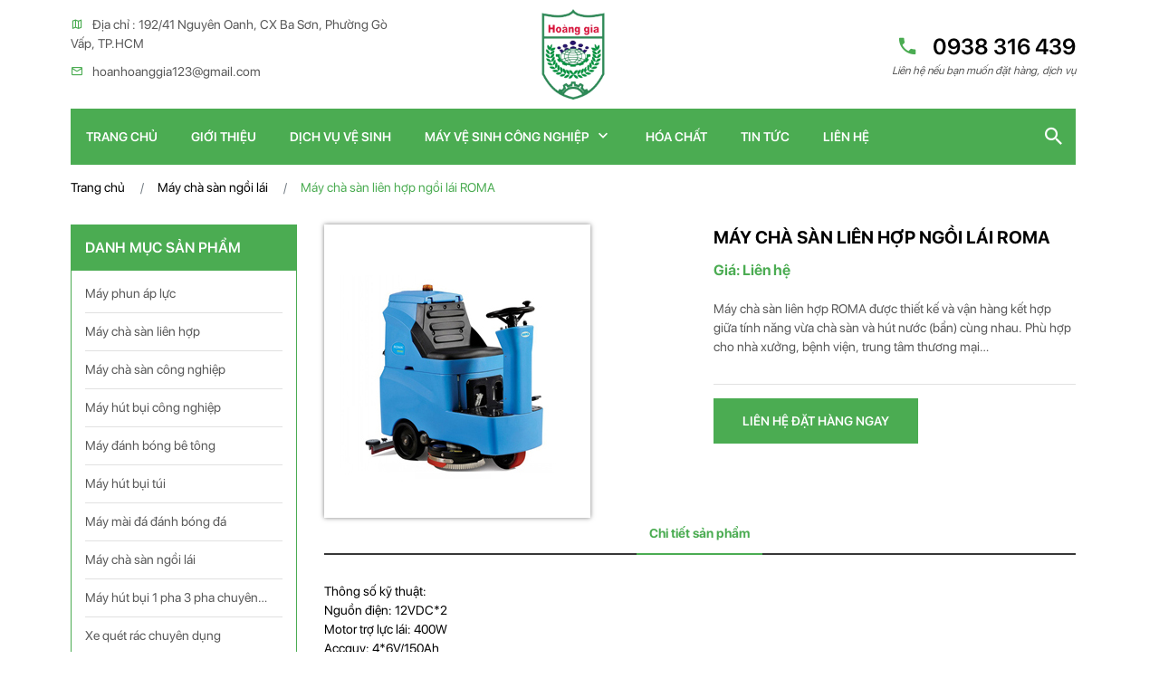

--- FILE ---
content_type: text/html; charset=UTF-8
request_url: https://mayvesinhhoanggia.vn/may-cha-san-ngoi-lai/may-cha-san-lien-hop-ngoi-lai-roma.html
body_size: 5233
content:
<!DOCTYPE html>
<html lang="en">
  <head>
    <meta charset="UTF-8"/>
    <meta name="viewport" content="width=device-width, initial-scale=1.0"/>
    <meta http-equiv="X-UA-Compatible" content="ie=edge"/>
    <title>may cha san lien hop ngoi lai euroma|Máy chà sàn liên hợp ngồi lái EUROMAC</title>
    <meta name="Keywords" content="may cha san lien hop ngoi lai euroma|Máy chà sàn liên hợp ngồi lái EUROMAC">
    <meta name="Description" content="Máy vệ sinh công nghiệp là website chuyên cung cấp bán các loại máy vệ sinh, máy vệ sinh công nghiệp,máy hút bụi,máy chà sàn,xe ngồi lái,máy phun rửa áp lực, dịch vụ vệ sinh công nghiệp,vệ sinh sàn nhà,vệ sinh văn phòng">
    
    <meta property="og:url"           content="http://mayvesinhhoanggia.vn/may-cha-san-ngoi-lai/may-cha-san-lien-hop-ngoi-lai-roma.html" />
    <meta property="og:type"          content="website" />
    <meta property="og:title"         content="may cha san lien hop ngoi lai euroma|Máy chà sàn liên hợp ngồi lái EUROMAC" />
    <meta property="og:description"   content="may cha san lien hop ngoi lai euroma|Máy chà sàn liên hợp ngồi lái EUROMAC                                                        " />
    <meta property="og:image"         content="https://mayvesinhhoanggia.vn/public/site/images/bannerfacebook.jpg" />
    <meta property="og:site_name" content="CÔNG TY TNHH ĐT TM DV HOÀNG GIA">
    
    
    <link rel="stylesheet" href="https://mayvesinhhoanggia.vn/public/site/css/bootstrap.min.css"/>
    <link rel="stylesheet" href="https://mayvesinhhoanggia.vn/public/site/css/mdb.min.css"/>
    <link rel="stylesheet" href="https://mayvesinhhoanggia.vn/public/site/css/owl.carousel.min.css"/>
    <link rel="stylesheet" href="https://mayvesinhhoanggia.vn/public/site/css/owl.theme.default.min.css"/>
    <link rel="stylesheet" href="https://mayvesinhhoanggia.vn/public/site/css/xzoom.css"/>
    <link rel="stylesheet" href="https://mayvesinhhoanggia.vn/public/site/css/magnific-popup.css"/>
    <link rel="stylesheet" href="https://mayvesinhhoanggia.vn/public/site/css/materialdesignicons.min.css"/>
    <link rel="stylesheet" href="https://mayvesinhhoanggia.vn/public/site/css/layout.css"/>
    <link rel="shortcut icon" href="https://mayvesinhhoanggia.vn/uploads/images/ads/1556858059_favicon.png"/>
  </head>
  <body>
    <div class="go-top" title="Lên đầu trang"><span></span><span></span></div>
    <header>
      <section class="header-top">
        <div class="container">
          <div class="row">
            <div class="col-lg-4 d-none d-lg-block">
              <ul>
                <li><i class="mdi mdi-map-outline"></i>Địa chỉ : 192/41 Nguyên Oanh, CX Ba Sơn, Phường Gò Vấp, TP.HCM</li>
                <li><i class="mdi mdi-email-outline"></i><a href="/cdn-cgi/l/email-protection" class="__cf_email__" data-cfemail="751d1a141b1d1a141b12121c14444746351218141c195b161a18">[email&#160;protected]</a></li>
              </ul>
            </div>
            <div class="col-lg-4 col-md-3 col-sm-4 text-left text-lg-center d-none d-sm-block">
              <div class="logo"><a href="https://mayvesinhhoanggia.vn/">
                <img src="https://mayvesinhhoanggia.vn/uploads/images/ads/1556858059_favicon.png"/></a></div>
            </div>
            <div class="col-lg-4 col-sm-6 text-left text-lg-right">
              <div class="hotline">
                <h2><a href="tel: 0938 316 439"> <i class="mdi mdi-phone"></i> 0938 316 439</a></h2>
                <h6>Liên hệ nếu bạn muốn đặt hàng, dịch vụ</h6>
              </div>
              <div class="toggleMenu d-block d-lg-none"><i class="mdi mdi-menu"></i></div>
              <div class="search-btn d-block d-lg-none"><i class="mdi mdi-magnify"></i></div>
            </div>
          </div>
        </div>
      </section>
      <section class="menu wow">
        <div class="container">
          <div class="main-menu">
            <div class="row">
              <div class="col-md-11">
                <ul class="nav">
                  <div class="nav-close"><i class="mdi mdi-close d-block d-lg-none"></i></div>
                  <li class="nav-item"><a class="nav-link" href="https://mayvesinhhoanggia.vn/">Trang chủ</a></li>
                  <li class="nav-item"><a class="nav-link" href="https://mayvesinhhoanggia.vn/gioi-thieu.html">Giới thiệu</a></li>
                  <li class="nav-item"><a class="nav-link" href="https://mayvesinhhoanggia.vn/dich-vu-ve-sinh.html">Dịch vụ vệ sinh</a></li>
                  <li class="nav-item"><a class="nav-link" href="https://mayvesinhhoanggia.vn/may-ve-sinh.html">
                       Máy vệ sinh công nghiệp<i class="mdi mdi-chevron-down"></i></a>
                    <ul>
                                                  <li><a href="https://mayvesinhhoanggia.vn/may-phun-ap-luc.html">
                                Máy phun áp lực</a></li>
                                                    <li><a href="https://mayvesinhhoanggia.vn/may-cha-san-lien-hop.html">
                                Máy chà sàn liên hợp</a></li>
                                                    <li><a href="https://mayvesinhhoanggia.vn/may-cha-san-cong-nghiep.html">
                                Máy chà sàn công nghiệp</a></li>
                                                    <li><a href="https://mayvesinhhoanggia.vn/may-hut-bui-cong-nghiep.html">
                                Máy hút bụi công nghiệp</a></li>
                                                    <li><a href="https://mayvesinhhoanggia.vn/may-danh-bong-be-tong.html">
                                Máy đánh bóng bê tông</a></li>
                                                    <li><a href="https://mayvesinhhoanggia.vn/may-hut-bui-tui.html">
                                Máy hút bụi túi</a></li>
                                                    <li><a href="https://mayvesinhhoanggia.vn/may-mai-da-danh-bong-da.html">
                                Máy mài đá đánh bóng đá</a></li>
                                                    <li><a href="https://mayvesinhhoanggia.vn/may-cha-san-ngoi-lai.html">
                                Máy chà sàn ngồi lái </a></li>
                                                    <li><a href="https://mayvesinhhoanggia.vn/may-hut-bui-1-pha-3-pha-chuyen-dung.html">
                                Máy hút bụi 1 pha 3 pha chuyên dụng</a></li>
                                                    <li><a href="https://mayvesinhhoanggia.vn/xe-quet-rac-chuyen-dung.html">
                                Xe quét rác chuyên dụng</a></li>
                                                    <li><a href="https://mayvesinhhoanggia.vn/may-giat-tham-ghe-phun-hut-lien-hop.html">
                                Máy giặt thảm ghế phun hút liên hợp</a></li>
                                                    <li><a href="https://mayvesinhhoanggia.vn/xe-day-lam-ve-sinh.html">
                                Xe đẩy làm vệ sinh</a></li>
                                                    <li><a href="https://mayvesinhhoanggia.vn/xe-lam--phong.html">
                                Xe làm  phòng </a></li>
                                                    <li><a href="https://mayvesinhhoanggia.vn/phu-tung-va-dung-cu.html">
                                Phụ tùng và dụng cụ</a></li>
                                                    <li><a href="https://mayvesinhhoanggia.vn/dia-mai-san.html">
                                Đĩa mài sàn</a></li>
                                                    <li><a href="https://mayvesinhhoanggia.vn/dia-danh-bong-san.html">
                                Đĩa đánh bóng sàn </a></li>
                                                    <li><a href="https://mayvesinhhoanggia.vn/dia-danh-bong-da.html">
                                Đĩa đánh bóng đá </a></li>
                                                    <li><a href="https://mayvesinhhoanggia.vn/may-mai-san-be-tong.html">
                                Máy mài sàn bê tông</a></li>
                                                    <li><a href="https://mayvesinhhoanggia.vn/may-hut-bui-be-tong.html">
                                Máy hút bụi bê tông</a></li>
                                                    <li><a href="https://mayvesinhhoanggia.vn/may-hut-bui-chuyen-dung.html">
                                Máy hút bụi chuyên dụng</a></li>
                                            </ul>
                  </li>
                  <li class="nav-item"><a class="nav-link" href="https://mayvesinhhoanggia.vn/hoa-chat.html">Hóa chất</a></li>
                  <li class="nav-item"><a class="nav-link" href="https://mayvesinhhoanggia.vn/tin-tuc.html">Tin tức</a></li>
                  <li class="nav-item"><a class="nav-link" href="https://mayvesinhhoanggia.vn/lien-he.html">Liên hệ</a></li>
                </ul>
              </div>
              <div class="col-md-1 text-right d-none d-lg-block">
                <div class="search-btn"><i class="mdi mdi-magnify"></i></div>
              </div>
            </div>
          </div>
          <div class="search">
            <form method="post" action="https://mayvesinhhoanggia.vn/search">
              <input type="text" name="search" placeholder="Nhập từ khóa . . ."/>
              <button type="submit"><i class="mdi mdi-magnify">     </i></button>
            </form>
          </div>
        </div>
      </section>
      <div class="overlay-menu"></div>
    </header>
 
    <article>
          <section class="bread-crumb">
    <div class="container">
        <div class="bc-icons">
            <nav aria-label="breadcrumb">
                <ol class="breadcrumb" >
                    <li class="breadcrumb-item">
                    <a href="https://mayvesinhhoanggia.vn/">Trang chủ</a></li>
                                                            <li class="breadcrumb-item"><a  href="https://mayvesinhhoanggia.vn/may-cha-san-ngoi-lai.html">Máy chà sàn ngồi lái </a></li>
                                                                                    <li class="breadcrumb-item active" >Máy chà sàn liên hợp ngồi lái ROMA</li>
                                                        </ol>
            </nav>
        </div>
    </div>
</section>      <section class="product-page">
        <div class="container">
          <div class="left">
            <div class="category">
               
              <h4>danh mục sản phẩm</h4>
              <ul>
                                        <li><a href="https://mayvesinhhoanggia.vn/may-phun-ap-luc.html">
                            Máy phun áp lực</a></li>
                                            <li><a href="https://mayvesinhhoanggia.vn/may-cha-san-lien-hop.html">
                            Máy chà sàn liên hợp</a></li>
                                            <li><a href="https://mayvesinhhoanggia.vn/may-cha-san-cong-nghiep.html">
                            Máy chà sàn công nghiệp</a></li>
                                            <li><a href="https://mayvesinhhoanggia.vn/may-hut-bui-cong-nghiep.html">
                            Máy hút bụi công nghiệp</a></li>
                                            <li><a href="https://mayvesinhhoanggia.vn/may-danh-bong-be-tong.html">
                            Máy đánh bóng bê tông</a></li>
                                            <li><a href="https://mayvesinhhoanggia.vn/may-hut-bui-tui.html">
                            Máy hút bụi túi</a></li>
                                            <li><a href="https://mayvesinhhoanggia.vn/may-mai-da-danh-bong-da.html">
                            Máy mài đá đánh bóng đá</a></li>
                                            <li><a href="https://mayvesinhhoanggia.vn/may-cha-san-ngoi-lai.html">
                            Máy chà sàn ngồi lái </a></li>
                                            <li><a href="https://mayvesinhhoanggia.vn/may-hut-bui-1-pha-3-pha-chuyen-dung.html">
                            Máy hút bụi 1 pha 3 pha chuyên dụng</a></li>
                                            <li><a href="https://mayvesinhhoanggia.vn/xe-quet-rac-chuyen-dung.html">
                            Xe quét rác chuyên dụng</a></li>
                                            <li><a href="https://mayvesinhhoanggia.vn/may-giat-tham-ghe-phun-hut-lien-hop.html">
                            Máy giặt thảm ghế phun hút liên hợp</a></li>
                                            <li><a href="https://mayvesinhhoanggia.vn/xe-day-lam-ve-sinh.html">
                            Xe đẩy làm vệ sinh</a></li>
                                            <li><a href="https://mayvesinhhoanggia.vn/xe-lam--phong.html">
                            Xe làm  phòng </a></li>
                                            <li><a href="https://mayvesinhhoanggia.vn/phu-tung-va-dung-cu.html">
                            Phụ tùng và dụng cụ</a></li>
                                            <li><a href="https://mayvesinhhoanggia.vn/dia-mai-san.html">
                            Đĩa mài sàn</a></li>
                                            <li><a href="https://mayvesinhhoanggia.vn/dia-danh-bong-san.html">
                            Đĩa đánh bóng sàn </a></li>
                                            <li><a href="https://mayvesinhhoanggia.vn/dia-danh-bong-da.html">
                            Đĩa đánh bóng đá </a></li>
                                            <li><a href="https://mayvesinhhoanggia.vn/may-mai-san-be-tong.html">
                            Máy mài sàn bê tông</a></li>
                                            <li><a href="https://mayvesinhhoanggia.vn/may-hut-bui-be-tong.html">
                            Máy hút bụi bê tông</a></li>
                                            <li><a href="https://mayvesinhhoanggia.vn/may-hut-bui-chuyen-dung.html">
                            Máy hút bụi chuyên dụng</a></li>
                                  </ul>
                      </div>
          </div>
          <div class="main">
            <div class="product-detail">
              <div class="product-detail-1">
                <div class="row">
                  <div class="col-md-6">
                    <div class="product-detail-1-img">
                      <img class="main-image xzoom" src="https://mayvesinhhoanggia.vn/uploads/images/product/350_350/1477311938_cs9.jpg" 
                           xoriginal="https://mayvesinhhoanggia.vn/uploads/images/product/350_350/1477311938_cs9.jpg"/>
                                          </div>
                  </div>
                  <div class="col-md-6">
                    <div class="product-detail-1-detail">
                      <h3>Máy chà sàn liên hợp ngồi lái ROMA</h3>
                      <p></p>
                      <h4 class="price-product">
                        Giá: Liên hệ </h4>
                      <h5> Máy chà sàn liên hợp ROMA được thiết kế và vận hàng kết hợp giữa tính năng vừa chà sàn và hút nước (bẩn) cùng nhau. Phù hợp cho nhà xưởng, bệnh viện, trung tâm thương mại…

 </h5>
                      <div class="quantity"><a href="https://mayvesinhhoanggia.vn/lien-he.html">liên hệ đặt hàng ngay</a></div>
                    </div>
                  </div>
                </div>
              </div>
              <div class="product-detail-2">
                <div class="product-detail-2-title">
                  <ul class="nav nav-tabs justify-content-center" role="tablist">
                    <li class="nav-item"><a class="nav-link active" id="desc-1-tab" data-toggle="tab" href="#desc-1" role="tab" aria-controls="desc-1" aria-selected="true">Chi tiết sản phẩm</a></li>
                  </ul>
                </div>
                <div class="tab-content">
                  <div class="tab-pane fade show active" id="desc-1" role="tabpanel" aria-labelledby="desc-1-tab">
                    <p><div>
	Th&ocirc;ng số kỹ thuật:</div>
<div>
	Nguồn điện: 12VDC*2</div>
<div>
	Motor trợ lực l&aacute;i: 400W</div>
<div>
	Accquy: 4*6V/150Ah</div>
<div>
	Chiều d&agrave;i thanh h&uacute;t nước: 1010 mm</div>
<div>
	Đường k&iacute;nh b&agrave;n chải: 800 mm ( 02 b&agrave;n chải)</div>
<div>
	C&ocirc;ng suất motor ch&agrave; : 1000W*2 &nbsp;(02 motor)</div>
<div>
	C&ocirc;ng suất motor h&uacute;t: 1000W ( 03 tầng c&aacute;nh)</div>
<div>
	Tốc độ b&agrave;n chải : 148rpm/min</div>
<div>
	Bề rộng l&agrave;m việc : 800 mm</div>
<div>
	&Aacute;p lực b&agrave;n chải: 30kg</div>
<div>
	Th&ugrave;ng chứa nước sạch : 125 L</div>
<div>
	Th&ugrave;ng chứa nước bẩn : 125L</div>
<div>
	Hiệu quả l&agrave;m việc : 5000m2/h</div>
<div>
	C&acirc;n nặng: 320 kg ( chưa bao gồm accquy)</div>
<div>
	K&iacute;ch thước :1230 &times;820&times;1200mm</div>
<div>
	Phụ t&ugrave;ng: B&agrave;n ch&agrave;i ch&agrave; s&agrave;n, m&acirc;m gắn pad</div>
<div>
	- &nbsp; &nbsp;04 b&igrave;nh accquy, 01 sạc</div>
<div>
	&nbsp;</div>
<div>
	Q&uacute;y kh&aacute;ch c&oacute; nhu cầu mua sản phẩm vui l&ograve;ng li&ecirc;n hệ:</div>
<div>
	C&Ocirc;NG TY TNHH ĐT TM DV HO&Agrave;NG GIA&nbsp;</div>
<div>
	Đ/C: 192/41 (số cũ E29 ) Nguyễn Oanh, Cư X&aacute; Ba Son, P.17, Q. G&ograve; Vấp, Tp.HCM</div>
<div>
	ĐT: (08) 5446.5679 - 2200.9858 - 6275.9112&nbsp;</div>
<div>
	Fax: (08) 3985.8963&nbsp;</div>
<div>
	ĐT: 0938316439 - 0902546495</div>
<div>
	GMAIL: <a href="/cdn-cgi/l/email-protection" class="__cf_email__" data-cfemail="8be2e5ede4cbe6eaf2e3feffe9fee2e8e4e5ece5ece3e2eefba5e8e4e6">[email&#160;protected]</a></div>
<div>
	WEBSITE: www.mayvesinhhoanggia.vn<br />
	&nbsp;</div>
</p>
                  </div>
                </div>
              </div>
            </div>
            <div class="similar">
              <h2>Sản phẩm liên quan</h2>
              <div class="main-zone">

                                   <div class="box-product">
                    <div class="box-product-img">
                      <div class="box-product-img-custom"><a class="custom-quickview" data-toggle="modal" data-target=".product-modal-1" onclick="javascript:watch('2103');" href="#"><i class="mdi mdi-eye-plus-outline"></i></a></div>
                      <a href="https://mayvesinhhoanggia.vn/may-cha-san-ngoi-lai/may-cha-san-lien-hop-ngoi-lai-roma-2.html">
                        <img src="https://mayvesinhhoanggia.vn/uploads/images/product/350_350/1579556453_cs10.jpg"/></a>
                    </div>
                    <div class="box-product-detail">
                      <h5>
                        <a href="https://mayvesinhhoanggia.vn/may-cha-san-ngoi-lai/may-cha-san-lien-hop-ngoi-lai-roma-2.html" title="Máy chà sàn liên hợp ngồi lái ROMA">
                      Máy chà sàn liên hợp ngồi lái ROMA</a></h5>
                      <h6></h6>
                    </div>
                 </div>
                                   <div class="box-product">
                    <div class="box-product-img">
                      <div class="box-product-img-custom"><a class="custom-quickview" data-toggle="modal" data-target=".product-modal-1" onclick="javascript:watch('2102');" href="#"><i class="mdi mdi-eye-plus-outline"></i></a></div>
                      <a href="https://mayvesinhhoanggia.vn/may-cha-san-ngoi-lai/may-cha-san-lien-hop-ngoi-lai-roma-1.html">
                        <img src="https://mayvesinhhoanggia.vn/uploads/images/product/350_350/1934055446_cs9.jpg"/></a>
                    </div>
                    <div class="box-product-detail">
                      <h5>
                        <a href="https://mayvesinhhoanggia.vn/may-cha-san-ngoi-lai/may-cha-san-lien-hop-ngoi-lai-roma-1.html" title="Máy chà sàn liên hợp ngồi lái ROMA">
                      Máy chà sàn liên hợp ngồi lái ROMA</a></h5>
                      <h6></h6>
                    </div>
                 </div>
                                   <div class="box-product">
                    <div class="box-product-img">
                      <div class="box-product-img-custom"><a class="custom-quickview" data-toggle="modal" data-target=".product-modal-1" onclick="javascript:watch('2100');" href="#"><i class="mdi mdi-eye-plus-outline"></i></a></div>
                      <a href="https://mayvesinhhoanggia.vn/may-cha-san-ngoi-lai/may-cha-san-lien-hop-ngoi-lai-rm180bt.html">
                        <img src="https://mayvesinhhoanggia.vn/uploads/images/product/350_350/1636354041_rm_180bt.jpg"/></a>
                    </div>
                    <div class="box-product-detail">
                      <h5>
                        <a href="https://mayvesinhhoanggia.vn/may-cha-san-ngoi-lai/may-cha-san-lien-hop-ngoi-lai-rm180bt.html" title="Máy chà sàn liên hợp ngồi lái RM180BT">
                      Máy chà sàn liên hợp ngồi lái RM180BT</a></h5>
                      <h6></h6>
                    </div>
                 </div>
                                   <div class="box-product">
                    <div class="box-product-img">
                      <div class="box-product-img-custom"><a class="custom-quickview" data-toggle="modal" data-target=".product-modal-1" onclick="javascript:watch('2099');" href="#"><i class="mdi mdi-eye-plus-outline"></i></a></div>
                      <a href="https://mayvesinhhoanggia.vn/may-cha-san-ngoi-lai/xe-cha-san-lien-hop-ngoi-lai-euromac-1.html">
                        <img src="https://mayvesinhhoanggia.vn/uploads/images/product/350_350/318391290_cs6.jpg"/></a>
                    </div>
                    <div class="box-product-detail">
                      <h5>
                        <a href="https://mayvesinhhoanggia.vn/may-cha-san-ngoi-lai/xe-cha-san-lien-hop-ngoi-lai-euromac-1.html" title="Xe chà sàn liên hợp ngồi lái EuroMac">
                      Xe chà sàn liên hợp ngồi lái EuroMac</a></h5>
                      <h6></h6>
                    </div>
                 </div>
                                   <div class="box-product">
                    <div class="box-product-img">
                      <div class="box-product-img-custom"><a class="custom-quickview" data-toggle="modal" data-target=".product-modal-1" onclick="javascript:watch('2098');" href="#"><i class="mdi mdi-eye-plus-outline"></i></a></div>
                      <a href="https://mayvesinhhoanggia.vn/may-cha-san-ngoi-lai/xe-cha-san-lien-hop-ngoi-lai-euromac.html">
                        <img src="https://mayvesinhhoanggia.vn/uploads/images/product/350_350/126825848_cs6.jpg"/></a>
                    </div>
                    <div class="box-product-detail">
                      <h5>
                        <a href="https://mayvesinhhoanggia.vn/may-cha-san-ngoi-lai/xe-cha-san-lien-hop-ngoi-lai-euromac.html" title="Xe chà sàn liên hợp ngồi lái EuroMac">
                      Xe chà sàn liên hợp ngồi lái EuroMac</a></h5>
                      <h6></h6>
                    </div>
                 </div>
                                   <div class="box-product">
                    <div class="box-product-img">
                      <div class="box-product-img-custom"><a class="custom-quickview" data-toggle="modal" data-target=".product-modal-1" onclick="javascript:watch('2097');" href="#"><i class="mdi mdi-eye-plus-outline"></i></a></div>
                      <a href="https://mayvesinhhoanggia.vn/may-cha-san-ngoi-lai/xe-cha-san-lien-hop-rm-125bt.html">
                        <img src="https://mayvesinhhoanggia.vn/uploads/images/product/350_350/944419719_cs9.jpg"/></a>
                    </div>
                    <div class="box-product-detail">
                      <h5>
                        <a href="https://mayvesinhhoanggia.vn/may-cha-san-ngoi-lai/xe-cha-san-lien-hop-rm-125bt.html" title="Xe chà sàn liên hợp RM 125BT">
                      Xe chà sàn liên hợp RM 125BT</a></h5>
                      <h6></h6>
                    </div>
                 </div>
                               
              </div>
            </div>
          </div>
        </div>
      </section>

    <div class="modal quickview fade product-modal-1 show" tabindex="-1" role="dialog" aria-labelledby="exampleModalCenterTitle">
      <div class="modal-dialog modal-lg modal-dialog-centered" role="document">
        <div class="modal-content" id="modal">
<!--                    content xem nhanh -->
       </div>
      </div>
    </div>

      </article>
     <section class="footer">
        <div class="container">
          <div class="row">
            <div class="col-xl-3 col-lg-4 col-sm-6">
              <div class="contact">
                <h4>
                   thông tin liên hệ<i class="mdi mdi-chevron-down"></i></h4>
                <ul>
                  <li><i class="mdi mdi-map-outline">
                  </i>Địa chỉ : 192/41 Nguyên Oanh, CX Ba Sơn, Phường Gò Vấp, TP.HCM</li>
                  <li><i class="mdi mdi-deskphone"></i> (028).2200 9858 -  6275 9112 - 5446 5679</li>
                  <li><i class="mdi mdi-email-outline"></i><a href="/cdn-cgi/l/email-protection" class="__cf_email__" data-cfemail="89e1e6e8e7e1e6e8e7eeeee0e8b8bbbac9eee4e8e0e5a7eae6e4">[email&#160;protected]</a></li>
                  <li><i class="mdi mdi-fax"></i>Website : mayvesinhhoanggia.vn   </li>
                  
                  
                </ul>
              </div>
            </div>
            <div class="col-xl-3 col-lg-4 col-sm-6">
              <div class="contact">
                  <h4>Chi nhánh Hà Nội<i class="mdi mdi-chevron-down"></i></h4>
                <ul>
                    <li><i class="mdi mdi-map-outline"></i>ĐC: Số nhà 23, Ngõ 898, Ngách 1, Đường Láng, Đống Đa, Hà Nội  <br> ĐC 2 : 318 Ngõ 192, Lê Trọng Tấn, Phường Hoàng Mai</li>
                    <li><i class="mdi mdi-deskphone"></i>0938 316 439</li>
                </ul>
              </div>
              <div class="contact">
                   <h4>Chi nhánh Đà Nẵng<i class="mdi mdi-chevron-down"></i></h4>
                    <ul>
                        <li><i class="mdi mdi-map-outline"></i>468 Mai Chí Thọ - phường Cẩm Lệ , TP. Đà Nẵng </li>
                        <li><i class="mdi mdi-deskphone"></i>0938 316 439</li>
                    </ul>
              </div>
            </div>
            <div class="col-xl-3 col-lg-4 col-sm-6">
              <div class="support">
                <h4>
                   Hỗ trợ trực tuyến<i class="mdi mdi-chevron-down"></i></h4>
                <ul>
                     <li><a href="skype:0938 316 439?chat"><img src="https://mayvesinhhoanggia.vn/public/site/img/skype.png" title="Nhấn để liên hệ"/></a>
                        <h5>hỗ trợ</h5>
                        <h6>
                          <a href="skype:0938 316 439?chat">
                          0938 316 439</a>
                        </h6>
                      </li>
                      <li><a href="skype:0938 316 439?chat"><img src="https://mayvesinhhoanggia.vn/public/site/img/skype.png" title="Nhấn để liên hệ"/></a>
                        <h5>PHÒNG KINH DOANH </h5>
                        <h6>
                          <a href="skype:0938 316 439?chat">
                            0938 316 439</a></h6>
                      </li>
                                             <li><a href="skype:0938 316 439 ?chat"><img src="https://mayvesinhhoanggia.vn/public/site/img/skype.png" title="Nhấn để liên hệ"/></a>
                        <h5>PHÒNG KỸ THUẬT </h5>
                        <h6>
                          <a href="skype:0938 316 439 ?chat">0938 316 439  - </a>
                          <a href="skype: 0902 546 495?chat"> 0902 546 495</a>
                        </h6>
                    </li>
                </ul>
              </div>
            </div>
            <div class="col-xl-2 d-lg-none col-sm-6 d-xl-block">
              <div class="statistical">
                <h4>
                   Thống kê<i class="mdi mdi-chevron-down"></i></h4>
                <ul>
                  <li>
                     Đang online: <span>6</span></li>
                  <li>
                     Hôm nay: <span>2</span></li>
                  <li>
                     Hôm qua: <span>380</span></li>
                  <li>
                     Tổng truy cập: <span>15212</span></li>
                </ul>
              </div>
            </div>
          </div>
          <div class="copyright text-center">
            <h5>Copyright @ 2019 Đánh bóng sàn bê tông. All Reserved. Designed by Tri Viet</h5>
          </div>
        </div>
      </section>
    <script data-cfasync="false" src="/cdn-cgi/scripts/5c5dd728/cloudflare-static/email-decode.min.js"></script><script src="https://mayvesinhhoanggia.vn/public/site/js/jquery-3.3.1.min.js"></script>
    <script src="https://mayvesinhhoanggia.vn/public/site/js/bootstrap.min.js"></script>
    <script src="https://mayvesinhhoanggia.vn/public/site/js/mdb.min.js"></script>
    <script src="https://mayvesinhhoanggia.vn/public/site/js/owl.carousel.min.js"></script>
    <script src="https://mayvesinhhoanggia.vn/public/site/js/xzoom.min.js"></script>
    <script src="https://mayvesinhhoanggia.vn/public/site/js/magnific-popup.js"></script>
    <script src="https://mayvesinhhoanggia.vn/public/site/js/layout.js"></script>
          <script src="https://mayvesinhhoanggia.vn/public/site/js/main.js"></script>
      <script  type="text/javascript">var base = 'https://mayvesinhhoanggia.vn/'</script>
  <script defer src="https://static.cloudflareinsights.com/beacon.min.js/vcd15cbe7772f49c399c6a5babf22c1241717689176015" integrity="sha512-ZpsOmlRQV6y907TI0dKBHq9Md29nnaEIPlkf84rnaERnq6zvWvPUqr2ft8M1aS28oN72PdrCzSjY4U6VaAw1EQ==" data-cf-beacon='{"version":"2024.11.0","token":"5d7538c63ea34e4997dbe75684da8f70","r":1,"server_timing":{"name":{"cfCacheStatus":true,"cfEdge":true,"cfExtPri":true,"cfL4":true,"cfOrigin":true,"cfSpeedBrain":true},"location_startswith":null}}' crossorigin="anonymous"></script>
</body>
</html>



--- FILE ---
content_type: text/css
request_url: https://mayvesinhhoanggia.vn/public/site/css/layout.css
body_size: 5020
content:
@charset "UTF-8";
@font-face {
  font-family: "SF Display";
  font-weight: 400;
  src: url("../fonts/SF-UI-Display-Regular.otf");
}
@font-face {
  font-family: "SF Display";
  font-weight: 500;
  src: url("../fonts/SF-UI-Display-Medium.otf");
}
@font-face {
  font-family: "SF Display";
  font-weight: 600;
  src: url("../fonts/SF-UI-Display-Semibold.otf");
}
@font-face {
  font-family: "SF Display";
  font-weight: bold;
  src: url("../fonts/SF-UI-Display-Bold.otf");
}
* {
  padding: 0;
  margin: 0;
  -webkit-box-sizing: border-box;
  box-sizing: border-box;
}

html {
  font-size: 14px;
}

body {
  font-family: "SF Display";
  color: black;
  margin: 0;
  margin-right: 15px;
  overflow-x: hidden;
  font-weight: 400;
  font-size: 14px;
  background: white;
}
body h1, body h2, body h3, body h4, body h5, body h6 {
  font-family: inherit;
  margin: 0;
  line-height: 1.5;
  font-weight: 400;
}
body h1 {
  font-size: 2.1em;
}
body h2 {
  font-size: 1.75em;
}
body h3 {
  font-size: 1.4em;
}
body h4 {
  font-size: 1.15em;
}
body h5 {
  font-size: 1em;
}
body h6 {
  font-size: 0.85em;
}
body a {
  outline: none;
  text-decoration: none;
  font-weight: 400;
  color: inherit;
  -webkit-transition: 0.3s;
  transition: 0.3s;
}
body a:hover, body a:focus {
  color: #4BAC52;
}
body ul {
  margin: 0;
  padding: 0;
}
body li {
  list-style: none;
}
body img {
  border: none;
  max-height: 100%;
  max-width: 100%;
  width: auto;
  height: auto;
}
body section {
  margin-left: -15px !important;
  margin-right: -15px !important;
}
body .go-top {
  display: none;
  position: fixed;
  bottom: 15px;
  right: 15px;
  background: #4BAC52;
  -webkit-transition: 500ms;
  transition: 500ms;
  z-index: 1000;
  cursor: pointer;
  width: 40px;
  height: 40px;
  border-radius: 40px;
  box-shadow: 0 0 10px rgba(75, 172, 82, 0.5);
  -webkit-transform: translateY(100px);
  transform: translateY(100px);
}
body .go-top:hover {
  background: #4BAC52;
}
body .go-top:hover span:nth-child(1) {
  -webkit-transform: rotate(-35deg);
  transform: rotate(-35deg);
  left: 7px;
  top: 18px;
}
body .go-top:hover span:nth-child(2) {
  -webkit-transform: rotate(35deg);
  transform: rotate(35deg);
  left: 19px;
  top: 18px;
}
body .go-top span {
  position: absolute;
  top: 20px;
  width: 15px;
  height: 2px;
  background: white;
  -webkit-transition: 0.2s;
  transition: 0.2s;
}
body .go-top span:nth-child(1) {
  left: 5px;
}
body .go-top span:nth-child(2) {
  left: 20px;
}
body button:focus {
  outline: none;
}
body input:focus,
body select:focus {
  -webkit-box-shadow: 0 0 0 0.2rem rgba(75, 172, 82, 0.5);
  box-shadow: 0 0 0 0.2rem rgba(75, 172, 82, 0.5);
}

body .xzoom-source img,
body .xzoom-preview img,
body .xzoom-lens img {
  z-index: 1051;
}
body .overlay-menu {
  width: 100%;
  height: 100%;
  position: fixed;
  left: 0;
  top: 0;
  z-index: 999;
  display: none;
  background: rgba(0, 0, 0, 0.05);
}
body .overlay-menu.overlay-in {
  display: block;
}
body .modal {
  cursor: url("../img/cursor.png"), auto;
  z-index: 1050;
}
body .mfp-bg {
  z-index: 1052;
}
body .mfp-wrap {
  z-index: 1053;
}
body .swal2-popup .swal2-styled.swal2-confirm {
  background: #4BAC52;
}
body .swal2-popup .swal2-styled.swal2-confirm a {
  font-weight: 500;
}
body .ui-widget.ui-widget-content {
  z-index: 1050;
}

.pagination {
  margin-bottom: 10px;
  margin-top: 30px;
}
.pagination .page-item .page-link {
  background: none;
  border: 1px solid #666;
  color: #585858;
  border-radius: 3px;
  -webkit-transition: 0.3s;
  transition: 0.3s;
  width: 40px;
  height: 40px;
  text-align: center;
  line-height: 38px;
  padding: 0;
}
.pagination .page-item .page-link:hover, .pagination .page-item .page-link:focus, .pagination .page-item .page-link.active {
  background: #4BAC52;
  color: white;
}

.bread-crumb {
  color: black;
  margin-top: 15px;
  margin-bottom: 30px;
  text-align: left;
}
.bread-crumb .breadcrumb {
  background: none;
  padding: 0;
  margin-bottom: 0;
  -webkit-box-pack: left;
  -ms-flex-pack: left;
  justify-content: left;
}
.bread-crumb .breadcrumb .breadcrumb-item:first-child::before {
  content: none;
}
.bread-crumb .breadcrumb .breadcrumb-item:before {
  content: "/";
  padding-left: 10px;
  padding-right: 15px;
}
.bread-crumb .breadcrumb .breadcrumb-item:hover {
  color: #4BAC52;
}
.bread-crumb .breadcrumb .breadcrumb-item.active {
  color: #4BAC52;
}

.quickview {
  cursor: url("../img/cursor.png"), auto;
}
.quickview .modal-content {
  cursor: default;
}
.quickview .modal-content .modal-body img {
  margin-bottom: -5px;
}
.quickview .modal-content .modal-body h3 {
  font-weight: bold;
  margin-bottom: 15px;
}
.quickview .modal-content .modal-body h5 {
  margin-bottom: 15px;
}
.quickview .modal-content .modal-body h4 {
  color: #4BAC52;
  font-weight: bold;
  margin-bottom: 15px;
}
.quickview .modal-content .modal-body h4 span {
  font-weight: 400;
  color: #585858;
  text-decoration: line-through;
  margin-left: 20px;
}
.quickview .modal-content .modal-body p {
  margin-bottom: 20px;
  color: #656565;
}
.quickview .modal-content .modal-body input {
  width: 40px;
  height: 40px;
  padding-left: 5px;
  margin: 0 5px;
  border: 1px solid #e1e1e1;
  border-radius: 3px;
  margin-bottom: 20px;
  padding-top: 3px;
}
.quickview .modal-content .modal-body .cart-btn {
  border: 2px solid #4BAC52;
}
.quickview .modal-content .modal-body .cart-btn:hover {
  background: none;
  border-color: black;
}
.quickview .modal-content .modal-body .xzoom-thumbs a {
  background: none;
  margin: 1px;
}
.quickview .modal-content .modal-body .xzoom-thumbs .xactive {
  border: 1px solid #4BAC52;
}
.quickview .modal-content .modal-body .tags {
  padding-top: 10px;
  margin-top: 10px;
  border-top: 1px solid #e1e1e1;
}
.quickview .quantity {
  margin: 30px 0;
}
.quickview .quantity a {
  padding: 12px 20px;
  text-transform: uppercase;
  font-size: 14px;
  font-weight: 500;
  background: #4BAC52;
  color: white;
  -webkit-transition: 0.3s;
  transition: 0.3s;
  border: 2px solid #4BAC52;
}
.quickview .quantity a:hover {
  background: none;
  color: #4BAC52;
}
.quickview .tags span a {
  color: #4BAC52;
}
.quickview .tags span a:hover {
  text-decoration: underline;
}

.modal-img {
  position: relative;
}
.modal-img .owl-theme .owl-nav button.owl-prev,
.modal-img .owl-theme .owl-nav button.owl-next {
  position: absolute;
  top: 30% !important;
  font-size: 30px !important;
  -webkit-transition: 0.5s;
  transition: 0.5s;
  color: #666;
  border: 0 !important;
  width: 0 !important;
  height: 0 !important;
}
.modal-img .owl-theme .owl-nav button.owl-prev:hover,
.modal-img .owl-theme .owl-nav button.owl-next:hover {
  color: #4BAC52 !important;
}
.modal-img .owl-theme .owl-nav button.owl-prev:focus,
.modal-img .owl-theme .owl-nav button.owl-next:focus {
  outline: none;
}
.modal-img .owl-theme .owl-nav button.owl-prev {
  left: 0;
}
.modal-img .owl-theme .owl-nav button.owl-next {
  right: 0;
}

.contact-page {
  margin-bottom: 50px;
}
.contact-page .box-contact {
  color: black;
}
.contact-page .box-contact input {
  height: 40px;
}
.contact-page .box-contact textarea {
  height: 100px;
}

.footer {
  background: #252525;
  color: white;
  padding-top: 30px;
}
.footer h4 {
  margin-bottom: 20px;
  padding-bottom: 5px;
  border-bottom: 1px solid #383838;
  text-transform: uppercase;
  font-weight: 600;
}
.footer h4 i {
  float: right;
  margin-top: -4px;
  display: none;
}
.footer ul li {
  margin-bottom: 15px;
  color: #ccc;
}
.footer ul li i {
  margin-right: 10px;
  color: #4BAC52;
  font-size: 14px;
}
.footer ul li a {
  color: #ccc;
  -webkit-transition: 0.3s;
  transition: 0.3s;
  font-size: 0.9em;
}
.footer ul li a:hover {
  color: #4BAC52;
}
.footer i {
  font-size: 20px;
  margin-right: 15px;
  -webkit-transition: 0.3s;
  transition: 0.3s;
}
.footer i:hover {
  color: #4BAC52;
}
.footer .support h5 {
  text-transform: uppercase;
}
.footer .support img {
  float: left;
  margin-right: 5px;
  width: 70px;
}
.footer .support h6 {
  color: #4BAC52;
}
.footer .copyright {
  margin-top: 15px;
  padding: 15px 0;
  border-top: 1px solid #383838;
}

.selection_img_search, .selection_bubble_root {
  display: none;
}

.header-top ul {
  margin: 17px 0;
}
.header-top ul li {
  padding-bottom: 10px;
  color: #585858;
}
.header-top ul li i {
  padding-right: 10px;
  color: #4BAC52;
}
.header-top .logo {
  height: 100px;
  margin: 10px 0;
}
.header-top .hotline {
  margin: 33px 0;
}
.header-top .hotline h6 {
  font-style: italic;
  color: #585858;
}
.header-top .hotline h2 a {
  font-weight: 600;
}
.header-top .hotline h2 i {
  color: #4BAC52;
  padding-right: 10px;
}

.menu {
  z-index: 1000;
  position: relative;
  height: 62px;
}
.menu.down {
  position: fixed;
  width: 100%;
  top: 0;
  right: 15px;
  background: #4BAC52;
}
.menu .container {
  position: relative;
}
.menu .main-menu {
  position: relative;
  background: #4BAC52;
}
.menu .main-menu .nav {
  display: block;
  padding-bottom: 1px;
}
.menu .main-menu .nav li {
  -webkit-transition: 0.5s;
  transition: 0.5s;
  display: inline-block;
  padding: 19px 0;
  position: relative;
}
.menu .main-menu .nav li:hover ul {
  -webkit-transform: none;
  transform: none;
  opacity: 1;
  visibility: initial;
}
.menu .main-menu .nav li:hover ul li {
  display: block;
}
.menu .main-menu .nav li ul {
  position: absolute;
  width: 300px;
  left: 0;
  top: 63px;
  background: white;
  border: 1px solid #e1e1e1;
  box-shadow: 0 3px 6px rgba(0, 0, 0, 0.16);
  -webkit-box-shadow: 0 0 10px rgba(0, 0, 0, 0.16);
  border: 0;
  text-align: left;
  -webkit-transform: translateY(40px);
  transform: translateY(40px);
  opacity: 0;
  visibility: hidden;
  -webkit-transition: 0.3s;
  transition: 0.3s;
}
.menu .main-menu .nav li ul li {
  padding: 0;
  display: none;
}
.menu .main-menu .nav li ul li a {
  font-weight: 400;
  text-transform: initial;
  font-size: 14px;
  color: #444444;
  padding: 10px 20px;
  display: block;
  width: 299px;
  border-bottom: 1px solid #f4f4f4;
}
.menu .main-menu .nav li ul li a:hover {
  color: white;
  background: #4BAC52;
}
.menu .main-menu .nav li .active {
  background: #DB173F;
  color: white;
}
.menu .main-menu .nav li a {
  font-weight: 600;
  font-size: 14px;
  -webkit-transition: 0.3s;
  transition: 0.3s;
  color: white;
  padding: 0;
  display: initial;
  padding: 23px 17px;
  text-transform: uppercase;
}
.menu .main-menu .nav li a:hover {
  background: #DB173F;
  color: white;
}
.menu .main-menu .nav li a i {
  font-size: 20px;
  -webkit-transform: translateY(1px);
  transform: translateY(1px);
  display: inline-block;
  margin: -5px 0;
  margin-left: 5px;
}
.menu .main-menu .search-btn {
  font-size: 26px;
  color: white;
  margin: 11px;
  cursor: pointer;
  -webkit-transition: 0.3s;
  transition: 0.3s;
}
.menu .main-menu .search-btn:hover {
  color: #DB173F;
}
.menu .search {
  position: absolute;
  top: 0;
  background: #4BAC52;
  right: 50px;
  height: 62px;
  -webkit-transform: translateX(50%) scaleX(0);
  transform: translateX(50%) scaleX(0);
  -webkit-transition: 0.3s;
  transition: 0.3s;
  width: calc(100% - 65px);
}
.menu .search.active {
  -webkit-transform: none;
  transform: none;
}
.menu .search form {
  position: relative;
  margin-left: 30px;
}
.menu .search input {
  width: 100%;
  height: 40px;
  border: 0;
  border-bottom: 1px solid white;
  background: none;
  color: white;
  margin-top: 10px;
  padding-left: 30px;
}
.menu .search input:focus {
  outline: none;
  -webkit-box-shadow: none;
  box-shadow: none;
}
.menu .search input::-webkit-input-placeholder {
  color: white;
}
.menu .search input:-ms-input-placeholder {
  color: white;
}
.menu .search input::-ms-input-placeholder {
  color: white;
}
.menu .search input::placeholder {
  color: white;
}
.menu .search button {
  position: absolute;
  top: 15px;
  left: 0;
  color: white;
  text-align: center;
  border: 0;
  background: none;
  cursor: pointer;
}
.menu .search button i {
  font-size: 20px;
  -webkit-transition: 0.3s;
  transition: 0.3s;
}
.menu .search button i:hover {
  color: #DB173F;
}

.title-page {
  position: relative;
  margin-bottom: 40px;
  text-align: center;
}
.title-page h1 a {
  text-transform: uppercase;
  font-weight: bold;
  color: black;
  padding-bottom: 10px;
  border-bottom: 2px solid #4BAC52;
  cursor: default;
}

.slider {
  position: relative;
  margin-bottom: 30px;
  margin-top: -30px;
}
.slider .owl-theme .owl-dots {
  position: absolute;
  top: 50%;
  right: 30px;
  -webkit-transform: translateY(-50%);
  transform: translateY(-50%);
  margin-top: 0;
}
.slider .owl-theme .owl-dots .owl-dot {
  display: block;
}
.slider .owl-theme .owl-dots .owl-dot.active span {
  background: #4BAC52;
}
.slider .owl-theme .owl-dots .owl-dot span {
  width: 30px;
  height: 30px;
  margin: 5px 0;
  display: block;
  background: black;
  border-radius: 0;
  position: relative;
  color: white;
  font-size: 14px;
  line-height: 30px;
  text-align: center;
}

.service-bonus {
  margin-bottom: 30px;
}
.service-bonus .box-service-bonus {
  text-align: center;
  padding: 0 30px;
}
.service-bonus .box-service-bonus img {
  height: 60px;
  margin-bottom: 15px;
}
.service-bonus .box-service-bonus h4 {
  font-weight: 600;
  margin-bottom: 10px;
}
.service-bonus .box-service-bonus h5 {
  color: #585858;
  overflow: hidden;
  display: -webkit-box;
  -webkit-line-clamp: 2;
  -webkit-box-orient: vertical;
}

.category-home {
  background: #252525;
  position: relative;
  margin-bottom: 50px;
  overflow: hidden;
}
.category-home::before {
  content: "";
  width: 200px;
  height: 450px;
  background-image: url("../img/flash.png");
  position: absolute;
  top: 20px;
  left: 50px;
}
.category-home::after {
  content: "";
  width: 200px;
  height: 450px;
  background-image: url("../img/flash.png");
  position: absolute;
  top: 20px;
  right: 50px;
}
.category-home .container {
  display: -webkit-box;
  display: -ms-flexbox;
  display: flex;
}
.category-home .box-category {
  width: calc(100% / 3);
  height: 500px;
  overflow: hidden;
  -webkit-transform: skew(15deg);
  transform: skew(15deg);
  -webkit-transition: 0.5s;
  transition: 0.5s;
  position: relative;
  z-index: 100;
}
.category-home .box-category:hover {
  width: 50%;
}
.category-home .box-category:hover::before {
  left: 100%;
  -webkit-transition: 0.5s ease-in-out;
  transition: 0.5s ease-in-out;
}
.category-home .box-category::before {
  content: "";
  z-index: 100;
  position: absolute;
  left: -100%;
  top: 0;
  width: 100%;
  height: 100%;
  background: -webkit-gradient(linear, left top, right top, from(rgba(255, 255, 255, 0)), color-stop(50%, rgba(255, 255, 255, 0.25)), to(rgba(255, 255, 255, 0)));
  background: linear-gradient(to right, rgba(255, 255, 255, 0) 0%, rgba(255, 255, 255, 0.25) 50%, rgba(255, 255, 255, 0) 100%);
  pointer-events: none;
}
.category-home .box-category span {
  -webkit-transform: skew(-15deg);
  transform: skew(-15deg);
  -webkit-filter: brightness(0.7);
  filter: brightness(0.7);
  background-position: center;
  background-repeat: repeat;
  position: absolute;
  height: 100%;
  width: 200%;
  left: -50%;
}
.category-home .box-category .box-category-detail {
  position: absolute;
  top: 50%;
  left: 50%;
  -webkit-transform: translate(-50%, -50%) skew(-15deg);
  transform: translate(-50%, -50%) skew(-15deg);
  width: 200px;
  color: white;
  text-align: center;
}
.category-home .box-category .box-category-detail h1 {
  font-weight: 600;
  margin-bottom: 30px;
}
.category-home .box-category .box-category-detail a {
  padding: 15px 30px;
  background: #4BAC52;
  border-radius: 5px;
  font-weight: 600;
  font-size: 16px;
  text-transform: uppercase;
}
.category-home .box-category .box-category-detail a:hover {
  background: #DB173F;
  color: white;
}

.service {
  margin-bottom: 50px;
}
.service .container {
  position: relative;
}
.service-all {
  margin-top: 30px;
  text-align: center;
}
.service-all a {
  border: 1px solid #cccccc;
  color: #585858;
  padding: 12px 30px;
  text-transform: uppercase;
  font-weight: 600;
  font-size: 14px;
}
.service-all a:hover {
  background: #4BAC52;
  color: white;
  border-color: #4BAC52;
}
.service-zone {
  display: -webkit-box;
  display: -ms-flexbox;
  display: flex;
  -ms-flex-wrap: wrap;
  flex-wrap: wrap;
  margin: 0 -15px;
}
.service-zone .box-service {
  width: calc(100% / 3 - 30px);
  margin: 15px;
  height: fit-content;
}

.box-service {
  background: white;
  border: 1px solid #e1e1e1;
  box-shadow: 0 3px 6px rgba(0, 0, 0, 0.16);
  -webkit-box-shadow: 0 0 10px rgba(0, 0, 0, 0.16);
}
.box-service-img {
  position: relative;
  overflow: hidden;
}
.box-service-img:hover img {
  -webkit-transform: scale(1.2);
  transform: scale(1.2);
}
.box-service-img img {
  -webkit-transition: 0.3s;
  transition: 0.3s;
  width: 100%;
}
.box-service-detail {
  position: relative;
  padding: 15px;
}
.box-service-detail h4 {
  padding-bottom: 10px;
  margin-bottom: 10px;
  border-bottom: 1px solid #e1e1e1;
}
.box-service-detail h4 a {
  overflow: hidden;
  display: -webkit-box;
  -webkit-line-clamp: 1;
  -webkit-box-orient: vertical;
}
.box-service-detail h5 {
  color: #585858;
  overflow: hidden;
  display: -webkit-box;
  -webkit-line-clamp: 2;
  -webkit-box-orient: vertical;
}
.box-service-detail-btn {
  position: absolute;
  right: 15px;
  top: -20px;
}
.box-service-detail-btn a {
  display: block;
  width: 40px;
  height: 40px;
  line-height: 40px;
  text-align: center;
  font-size: 30px;
  background: #4BAC52;
  color: white;
  border-radius: 50%;
}
.box-service-detail-btn a:hover {
  background: #DB173F;
  color: white;
}
.box-service-order a {
  display: block;
  width: 100%;
  height: 40px;
  text-align: center;
  line-height: 40px;
  text-transform: uppercase;
  font-size: 16px;
  font-weight: 500;
  background: #C7FFCB;
}
.box-service-order a:hover {
  background: #4BAC52;
  color: white;
}

.aboutus {
  background-image: url("../img/bg-aboutus.png");
  background-attachment: fixed;
  background-size: cover;
  background-position: center;
  margin-bottom: 50px;
}
.aboutus .box-aboutus {
  border: 10px solid #4BAC52;
  padding: 60px 40px;
  max-width: 540px;
  background: rgba(255, 255, 255, 0.7);
}
.aboutus .box-aboutus h2 {
  text-transform: uppercase;
  margin-bottom: 30px;
  padding-bottom: 10px;
  border-bottom: 2px solid #4BAC52;
  font-weight: 600;
  overflow: hidden;
  display: -webkit-box;
  -webkit-line-clamp: 1;
  -webkit-box-orient: vertical;
  display: -webkit-inline-box;
}
.aboutus .box-aboutus h5 {
  line-height: 1.7;
}
.aboutus .box-aboutus-btn {
  margin-top: 30px;
}
.aboutus .box-aboutus-btn a {
  padding: 13px 30px;
  background: black;
  color: white;
  border-radius: 5px;
  text-transform: uppercase;
  font-weight: 600;
  font-size: 16px;
}
.aboutus .box-aboutus-btn a:hover {
  color: white;
  background: #4BAC52;
}

.product {
  margin-bottom: 50px;
}
.product .container {
  position: relative;
}
.product-all {
  margin-top: 50px;
  text-align: center;
}
.product-all a {
  border: 1px solid #cccccc;
  color: #585858;
  padding: 12px 30px;
  text-transform: uppercase;
  font-weight: 600;
  font-size: 14px;
}
.product-all a:hover {
  background: #4BAC52;
  color: white;
  border-color: #4BAC52;
}
.product-zone {
  display: grid;
  grid-template-columns: repeat(4, 1fr);
  grid-gap: 30px;
}

.box-product {
  background: white;
  -webkit-box-shadow: 0 0 7px rgba(0, 0, 0, 0.16);
  box-shadow: 0 0 7px rgba(0, 0, 0, 0.16);
  -webkit-transition: 0.3s;
  transition: 0.3s;
  position: relative;
}
.box-product:hover {
  -webkit-box-shadow: 0 0 15px rgba(0, 0, 0, 0.16);
  box-shadow: 0 0 15px rgba(0, 0, 0, 0.16);
}
.box-product:hover .box-product-img-custom {
  opacity: 1;
}
.box-product-img {
  position: relative;
  height: 255px;
  overflow: hidden;
  margin-bottom: 15px;
}
.box-product-img:hover img {
  -webkit-transform: translate(-50%, -50%) scale(1.2);
  transform: translate(-50%, -50%) scale(1.2);
}
.box-product-img img {
  position: absolute;
  top: 50%;
  left: 50%;
  -webkit-transform: translate(-50%, -50%);
  transform: translate(-50%, -50%);
  -webkit-transition: 0.3s;
  transition: 0.3s;
}
.box-product-img-custom {
  position: absolute;
  z-index: 2;
  right: 10px;
  bottom: 10px;
  -webkit-transition: 0.3s;
  transition: 0.3s;
  opacity: 0;
}
.box-product-img-custom i {
  display: block;
  margin-bottom: 5px;
  font-size: 16px;
  padding: 5px 9px;
  background: #e1e1e1;
  -webkit-transition: 0.3s;
  transition: 0.3s;
  color: black;
}
.box-product-img-custom i:hover {
  background: #4BAC52;
  color: white;
}
.box-product-detail {
  margin-bottom: 15px;
  padding: 0 10px;
}
.box-product-detail h6 {
  color: #555555;
  font-size: 13px;
  overflow: hidden;
  display: -webkit-box;
  -webkit-line-clamp: 1;
  -webkit-box-orient: vertical;
}
.box-product-detail h5 {
  margin-bottom: 5px;
}
.box-product-detail h5 a {
  font-weight: 600;
  -webkit-transition: 0.3s;
  transition: 0.3s;
  overflow: hidden;
  display: -webkit-box;
  -webkit-line-clamp: 1;
  -webkit-box-orient: vertical;
}
.box-product-detail h5 a:hover {
  color: #4BAC52;
}

.product-page {
  margin-bottom: 10px;
}
.product-page .container {
  display: grid;
  grid-template-columns: 250px calc(100% - 280px);
  grid-gap: 30px;
}
.product-page .left .category {
  background: white;
  border: 1px solid #4BAC52;
  position: relative;
  margin-bottom: 30px;
}
.product-page .left .category h4 {
  font-weight: 600;
  text-transform: uppercase;
  height: 50px;
  line-height: 50px;
  padding: 0 15px;
  width: 100%;
  background: #4BAC52;
  color: white;
}
.product-page .left .category ul {
  padding: 15px;
  padding-bottom: 0;
  height: auto;
}
.product-page .left .category ul li {
  display: block;
  padding-bottom: 10px;
  margin-bottom: 10px;
  border-bottom: 1px solid #e1e1e1;
}
.product-page .left .category ul li:last-child {
  margin-bottom: 0px;
}
.product-page .left .category ul li a {
  overflow: hidden;
  display: -webkit-box;
  -webkit-line-clamp: 1;
  -webkit-box-orient: vertical;
  -webkit-transition: 0.3s;
  transition: 0.3s;
  color: #585858;
}
.product-page .left .category ul li a:hover {
  color: #4BAC52;
}
.product-page .main h3 {
  font-weight: 600;
  margin-bottom: 30px;
  text-transform: uppercase;
}
.product-page .main-zone {
  display: grid;
  grid-template-columns: repeat(3, 1fr);
  grid-gap: 30px;
  margin-bottom: 20px;
}
.product-page .main .product-detail-1-img .xzoom-thumbs {
  margin-top: 10px;
  margin-bottom: 30px;
  padding: 0 25px;
  position: relative;
}
.product-page .main .product-detail-1-img .xzoom-thumbs img {
  width: auto;
  height: 80px;
}
.product-page .main .product-detail-1-img .xzoom-thumbs .xzoom-gallery:hover {
  border-color: #4BAC52;
}
.product-page .main .product-detail-1-img .xzoom-thumbs .xactive {
  border-color: #4BAC52;
  -webkit-box-shadow: 0px 0px 3px 0px #4BAC52;
  box-shadow: 0px 0px 3px 0px #4BAC52;
}
.product-page .main .product-detail-1-img .xzoom-thumbs .owl-theme .owl-nav button.owl-prev,
.product-page .main .product-detail-1-img .xzoom-thumbs .owl-theme .owl-nav button.owl-next {
  position: absolute;
  top: 40%;
  font-size: 30px;
  -webkit-transition: 0.5s;
  transition: 0.5s;
  -webkit-transform: translateY(-50%);
  transform: translateY(-50%);
}
.product-page .main .product-detail-1-img .xzoom-thumbs .owl-theme .owl-nav button.owl-prev:hover, .product-page .main .product-detail-1-img .xzoom-thumbs .owl-theme .owl-nav button.owl-prev:focus,
.product-page .main .product-detail-1-img .xzoom-thumbs .owl-theme .owl-nav button.owl-next:hover,
.product-page .main .product-detail-1-img .xzoom-thumbs .owl-theme .owl-nav button.owl-next:focus {
  color: #4BAC52;
  background: none;
  outline: none;
}
.product-page .main .product-detail-1-img .xzoom-thumbs .owl-theme .owl-nav button.owl-prev {
  left: -12%;
}
.product-page .main .product-detail-1-img .xzoom-thumbs .owl-theme .owl-nav button.owl-next {
  right: -12%;
}
.product-page .main .product-detail-1-detail {
  color: #585858;
  margin-bottom: 30px;
}
.product-page .main .product-detail-1-detail h3 {
  font-weight: bold;
  margin-bottom: 5px;
  color: black;
}
.product-page .main .product-detail-1-detail p {
  color: #585858;
  margin-bottom: 10px;
}
.product-page .main .product-detail-1-detail h4 {
  color: #4BAC52;
  font-weight: bold;
  margin-bottom: 20px;
}
.product-page .main .product-detail-1-detail h4 span {
  color: #585858;
  font-weight: 400;
  text-decoration: line-through;
  margin-left: 30px;
}
.product-page .main .product-detail-1-detail h5 {
  padding-bottom: 30px;
  margin-bottom: 30px;
  border-bottom: 1px solid #e1e1e1;
}
.product-page .main .product-detail-1-detail .quantity a {
  padding: 15px 30px;
  background: #4BAC52;
  color: white;
  text-transform: uppercase;
  font-weight: 600;
  border: 2px solid #4BAC52;
  -webkit-transition: 0.3s;
  transition: 0.3s;
}
.product-page .main .product-detail-1-detail .quantity a:hover {
  color: #4BAC52;
  background: none;
}
.product-page .main .product-detail-2-title .nav-tabs {
  border-bottom: 2px solid #383838;
  margin-bottom: 30px;
}
.product-page .main .product-detail-2-title .nav-tabs .nav-item {
  margin-bottom: -2px;
}
.product-page .main .product-detail-2-title .nav-tabs .nav-item .nav-link {
  padding-bottom: 11px;
  border: none;
  border-bottom: 2px solid #383838;
  -webkit-transition: 0.5s;
  transition: 0.5s;
  font-weight: bold;
}
.product-page .main .product-detail-2-title .nav-tabs .nav-item .nav-link.active, .product-page .main .product-detail-2-title .nav-tabs .nav-item .nav-link:hover {
  background: none;
  border: none;
  border-bottom: 2px solid #4BAC52;
  padding-bottom: 11px;
  color: #4BAC52;
}
.product-page .main .similar h2 {
  padding-top: 20px;
  margin-top: 40px;
  border-top: 2px solid #555555;
  text-align: center;
  text-transform: uppercase;
  font-weight: bold;
  margin-bottom: 30px;
}

.service-page {
  margin-bottom: 40px;
}

.page-detail {
  margin-bottom: 40px;
}
.page-detail h2 {
  font-weight: 600;
  margin-bottom: 20px;
}
.page-detail img {
  margin-bottom: 20px;
}
.page-detail .similar {
  margin-top: 50px;
}
.page-detail .similar img {
  margin: 0;
}

.news-page h2 {
  margin-bottom: 10px;
}
.news-page h4.date {
  color: #4BAC52;
  margin-bottom: 15px;
  font-weight: 500;
}
.news-page h4.date i {
  margin-right: 5px;
}

@media (max-width: 1200px) {
  body {
    margin-left: 15px;
    font-size: calc(11px + .25vmax);
  }

  .container {
    max-width: calc(100% - 30px);
  }

  .menu .main-menu .nav li a {
    padding: 22px 13px;
  }

  .box-product-img {
    height: calc(100vw / 4 - 38px);
  }

  .product-page .container {
    display: block;
  }
  .product-page .category {
    display: none;
  }
  .product-page .main-zone {
    grid-template-columns: repeat(4, 1fr);
  }
}
@media (max-width: 992px) {
  .toggleMenu {
    display: block;
    position: fixed;
    right: 15px;
    top: 9px;
    z-index: 10;
    color: black;
  }
  .toggleMenu i {
    font-size: 26px;
  }

  .header-top {
    position: fixed;
    width: 100%;
    top: 0;
    left: 0;
    z-index: 1000;
    height: 60px;
    left: 15px;
    background: white;
    border: 1px solid #e1e1e1;
    box-shadow: 0 3px 6px rgba(0, 0, 0, 0.16);
    -webkit-box-shadow: 0 0 10px rgba(0, 0, 0, 0.16);
  }
  .header-top .logo img {
    height: 40px;
  }
  .header-top .hotline {
    margin: 0;
  }

  article {
    padding-top: 60px;
  }

  .menu {
    height: auto;
    background: white;
    position: fixed;
    top: 0;
  }
  .menu.down {
    border: 0;
  }
  .menu.down .main-menu .nav li {
    padding: 20px 30px;
  }
  .menu.down .main-menu .nav li ul li {
    padding: 0;
  }
  .menu .main-menu {
    border: 0;
    position: absolute;
    left: -15px;
    top: 0;
    width: 100%;
    background: none;
  }
  .menu .main-menu .nav {
    display: block;
    text-align: left;
    background: white;
    position: absolute;
    width: 300px;
    -webkit-transform: translate(-300px, 0);
    transform: translate(-300px, 0);
    -webkit-transition: 0.3s;
    transition: 0.3s;
    height: 100vh;
    opacity: 0;
    padding: 0;
    margin: 0;
    padding-top: 30px;
    left: 15px;
    z-index: 1010;
    color: black;
    overflow-y: scroll;
  }
  .menu .main-menu .nav.out {
    -webkit-transform: translate(0, 0);
    transform: translate(0, 0);
    opacity: 1;
  }
  .menu .main-menu .nav li {
    display: block;
    padding: 20px 30px;
  }
  .menu .main-menu .nav li:first-child {
    margin-top: 30px;
  }
  .menu .main-menu .nav li a {
    line-height: 1.5;
    padding: 0;
    padding-bottom: 5px;
    font-weight: 600;
    text-transform: uppercase;
    font-size: 15px;
    color: black;
  }
  .menu .main-menu .nav li a:hover {
    background: none;
  }
  .menu .main-menu .nav li .active {
    background: none;
    color: #4BAC52;
  }
  .menu .main-menu .nav li ul {
    width: 300px;
    top: 50px;
    -webkit-transform: translateX(-300px);
    transform: translateX(-300px);
    padding-top: 0;
    height: auto;
    position: fixed;
    z-index: 1000;
    margin-left: 15px;
  }
  .menu .main-menu .nav li ul:hover::before {
    display: none;
  }
  .menu .main-menu .nav li ul::before {
    content: "Trở lại";
    font-size: 12px;
    position: absolute;
    top: -33px;
    left: 15px;
    color: #4BAC52;
  }
  .menu .main-menu .nav li ul li {
    width: 100%;
  }
  .menu .main-menu .nav li ul li:first-child {
    margin-top: 0;
  }
  .menu .main-menu .nav li ul li a {
    padding: 15px 20px;
  }
  .menu .search {
    background: white;
    position: fixed;
    top: 1px;
    height: 58px;
    right: 90px;
    width: calc(100% - 80px);
  }
  .menu .search input, .menu .search button {
    color: black;
  }
  .menu .search input {
    border-bottom-color: black;
  }
  .menu .search input::-webkit-input-placeholder {
    color: black;
  }
  .menu .search input:-ms-input-placeholder {
    color: black;
  }
  .menu .search input::-ms-input-placeholder {
    color: black;
  }
  .menu .search input::placeholder {
    color: black;
  }

  .nav-close {
    position: absolute;
    font-size: 24px;
    top: 5px;
    right: 10px;
    color: black;
  }

  .search-btn {
    display: block;
    position: fixed;
    right: 60px;
    top: 11px;
    z-index: 10;
    color: black;
  }
  .search-btn i {
    font-size: 24px;
  }

  .box-product-img {
    height: calc(100vw / 3 - 40px);
  }

  .service-zone .box-service {
    width: calc(100% / 2 - 30px);
  }

  .product-zone, .product-page .main-zone {
    grid-template-columns: repeat(3, 1fr);
  }

  .header-bottom .logo {
    border: 0;
  }
}
@media (max-width: 767px) {
  .service-all, .product-all {
    top: 15px;
  }

  .product-zone, .product-page .main-zone {
    grid-template-columns: 1fr 1fr;
  }

  .box-product-img {
    height: calc(100vw / 2 - 45px);
  }
}
@media (max-width: 575px) {
  .container {
    max-width: 100%;
  }

  .header-top .hotline h2 a {
    color: #4BAC52;
  }

  .footer h4 {
    border-bottom: 0;
  }
  .footer h4 i {
    display: block;
  }
  .footer ul {
    -webkit-transition: 0.3s;
    transition: 0.3s;
    display: none;
    margin-top: -10px;
  }
  .footer ul.active {
    height: 100%;
    display: block;
  }

  .service-zone .box-service {
    width: 100%;
  }

  .box-product:hover {
    border: 0;
    -webkit-box-shadow: none;
    box-shadow: none;
  }
  .box-product-img {
    height: calc((100vw / 2) - 22px);
  }
  .box-product-img-custom {
    display: none;
  }

  .product-zone, .product-page .main-zone {
    grid-gap: 15px;
  }

  .title-page h1 {
    font-size: 1.45em;
  }

  .aboutus .box-aboutus {
    padding: 15px;
    background: white;
    margin: 0 -15px;
    padding-bottom: 40px;
  }
}
@media (max-width: 450px) {
  .slider .owl-theme .owl-dots {
    display: none;
  }
}

/*# sourceMappingURL=layout.css.map */


--- FILE ---
content_type: application/javascript; charset=utf-8
request_url: https://mayvesinhhoanggia.vn/public/site/js/mdb.min.js
body_size: 63361
content:
var WOW;jQuery.easing.jswing=jQuery.easing.swing,jQuery.extend(jQuery.easing,{def:"easeOutQuad",swing:function(t,e,i,n,a){return jQuery.easing[jQuery.easing.def](t,e,i,n,a)},easeInQuad:function(t,e,i,n,a){return n*(e/=a)*e+i},easeOutQuad:function(t,e,i,n,a){return-n*(e/=a)*(e-2)+i},easeInOutQuad:function(t,e,i,n,a){return(e/=a/2)<1?n/2*e*e+i:-n/2*(--e*(e-2)-1)+i},easeInCubic:function(t,e,i,n,a){return n*(e/=a)*e*e+i},easeOutCubic:function(t,e,i,n,a){return n*((e=e/a-1)*e*e+1)+i},easeInOutCubic:function(t,e,i,n,a){return(e/=a/2)<1?n/2*e*e*e+i:n/2*((e-=2)*e*e+2)+i},easeInQuart:function(t,e,i,n,a){return n*(e/=a)*e*e*e+i},easeOutQuart:function(t,e,i,n,a){return-n*((e=e/a-1)*e*e*e-1)+i},easeInOutQuart:function(t,e,i,n,a){return(e/=a/2)<1?n/2*e*e*e*e+i:-n/2*((e-=2)*e*e*e-2)+i},easeInQuint:function(t,e,i,n,a){return n*(e/=a)*e*e*e*e+i},easeOutQuint:function(t,e,i,n,a){return n*((e=e/a-1)*e*e*e*e+1)+i},easeInOutQuint:function(t,e,i,n,a){return(e/=a/2)<1?n/2*e*e*e*e*e+i:n/2*((e-=2)*e*e*e*e+2)+i},easeInSine:function(t,e,i,n,a){return-n*Math.cos(e/a*(Math.PI/2))+n+i},easeOutSine:function(t,e,i,n,a){return n*Math.sin(e/a*(Math.PI/2))+i},easeInOutSine:function(t,e,i,n,a){return-n/2*(Math.cos(Math.PI*e/a)-1)+i},easeInExpo:function(t,e,i,n,a){return 0==e?i:n*Math.pow(2,10*(e/a-1))+i},easeOutExpo:function(t,e,i,n,a){return e==a?i+n:n*(1-Math.pow(2,-10*e/a))+i},easeInOutExpo:function(t,e,i,n,a){return 0==e?i:e==a?i+n:(e/=a/2)<1?n/2*Math.pow(2,10*(e-1))+i:n/2*(2-Math.pow(2,-10*--e))+i},easeInCirc:function(t,e,i,n,a){return-n*(Math.sqrt(1-(e/=a)*e)-1)+i},easeOutCirc:function(t,e,i,n,a){return n*Math.sqrt(1-(e=e/a-1)*e)+i},easeInOutCirc:function(t,e,i,n,a){return(e/=a/2)<1?-n/2*(Math.sqrt(1-e*e)-1)+i:n/2*(Math.sqrt(1-(e-=2)*e)+1)+i},easeInElastic:function(t,e,i,n,a){var r=1.70158,o=0,s=n;if(0==e)return i;if(1==(e/=a))return i+n;if(o||(o=.3*a),s<Math.abs(n)){s=n;r=o/4}else r=o/(2*Math.PI)*Math.asin(n/s);return-s*Math.pow(2,10*(e-=1))*Math.sin((e*a-r)*(2*Math.PI)/o)+i},easeOutElastic:function(t,e,i,n,a){var r=1.70158,o=0,s=n;if(0==e)return i;if(1==(e/=a))return i+n;if(o||(o=.3*a),s<Math.abs(n)){s=n;r=o/4}else r=o/(2*Math.PI)*Math.asin(n/s);return s*Math.pow(2,-10*e)*Math.sin((e*a-r)*(2*Math.PI)/o)+n+i},easeInOutElastic:function(t,e,i,n,a){var r=1.70158,o=0,s=n;if(0==e)return i;if(2==(e/=a/2))return i+n;if(o||(o=a*(.3*1.5)),s<Math.abs(n)){s=n;r=o/4}else r=o/(2*Math.PI)*Math.asin(n/s);return e<1?s*Math.pow(2,10*(e-=1))*Math.sin((e*a-r)*(2*Math.PI)/o)*-.5+i:s*Math.pow(2,-10*(e-=1))*Math.sin((e*a-r)*(2*Math.PI)/o)*.5+n+i},easeInBack:function(t,e,i,n,a,r){return void 0==r&&(r=1.70158),n*(e/=a)*e*((r+1)*e-r)+i},easeOutBack:function(t,e,i,n,a,r){return void 0==r&&(r=1.70158),n*((e=e/a-1)*e*((r+1)*e+r)+1)+i},easeInOutBack:function(t,e,i,n,a,r){return void 0==r&&(r=1.70158),(e/=a/2)<1?n/2*(e*e*((1+(r*=1.525))*e-r))+i:n/2*((e-=2)*e*((1+(r*=1.525))*e+r)+2)+i},easeInBounce:function(t,e,i,n,a){return n-jQuery.easing.easeOutBounce(t,a-e,0,n,a)+i},easeOutBounce:function(t,e,i,n,a){return(e/=a)<1/2.75?n*(7.5625*e*e)+i:e<2/2.75?n*(7.5625*(e-=1.5/2.75)*e+.75)+i:e<2.5/2.75?n*(7.5625*(e-=2.25/2.75)*e+.9375)+i:n*(7.5625*(e-=2.625/2.75)*e+.984375)+i},easeInOutBounce:function(t,e,i,n,a){return e<a/2?.5*jQuery.easing.easeInBounce(t,2*e,0,n,a)+i:.5*jQuery.easing.easeOutBounce(t,2*e-a,0,n,a)+.5*n+i}}),jQuery.Velocity?console.log("Velocity is already loaded. You may be needlessly importing Velocity again; note that Materialize includes Velocity."):(function(t){function e(t){var e=t.length,n=i.type(t);return"function"!==n&&!i.isWindow(t)&&(!(1!==t.nodeType||!e)||("array"===n||0===e||"number"==typeof e&&e>0&&e-1 in t))}if(!t.jQuery){var i=function(t,e){return new i.fn.init(t,e)};i.isWindow=function(t){return null!=t&&t==t.window},i.type=function(t){return null==t?t+"":"object"==typeof t||"function"==typeof t?a[o.call(t)]||"object":typeof t},i.isArray=Array.isArray||function(t){return"array"===i.type(t)},i.isPlainObject=function(t){var e;if(!t||"object"!==i.type(t)||t.nodeType||i.isWindow(t))return!1;try{if(t.constructor&&!r.call(t,"constructor")&&!r.call(t.constructor.prototype,"isPrototypeOf"))return!1}catch(t){return!1}for(e in t);return void 0===e||r.call(t,e)},i.each=function(t,i,n){var a=0,r=t.length,o=e(t);if(n){if(o)for(;r>a&&!1!==i.apply(t[a],n);a++);else for(a in t)if(!1===i.apply(t[a],n))break}else if(o)for(;r>a&&!1!==i.call(t[a],a,t[a]);a++);else for(a in t)if(!1===i.call(t[a],a,t[a]))break;return t},i.data=function(t,e,a){if(void 0===a){var r=(o=t[i.expando])&&n[o];if(void 0===e)return r;if(r&&e in r)return r[e]}else if(void 0!==e){var o=t[i.expando]||(t[i.expando]=++i.uuid);return n[o]=n[o]||{},n[o][e]=a,a}},i.removeData=function(t,e){var a=t[i.expando],r=a&&n[a];r&&i.each(e,function(t,e){delete r[e]})},i.extend=function(){var t,e,n,a,r,o,s=arguments[0]||{},l=1,u=arguments.length,d=!1;for("boolean"==typeof s&&(d=s,s=arguments[l]||{},l++),"object"!=typeof s&&"function"!==i.type(s)&&(s={}),l===u&&(s=this,l--);u>l;l++)if(null!=(r=arguments[l]))for(a in r)t=s[a],s!==(n=r[a])&&(d&&n&&(i.isPlainObject(n)||(e=i.isArray(n)))?(e?(e=!1,o=t&&i.isArray(t)?t:[]):o=t&&i.isPlainObject(t)?t:{},s[a]=i.extend(d,o,n)):void 0!==n&&(s[a]=n));return s},i.queue=function(t,n,a){if(t){n=(n||"fx")+"queue";var r=i.data(t,n);return a?(!r||i.isArray(a)?r=i.data(t,n,function(t,i){var n=i||[];return null!=t&&(e(Object(t))?function(t,e){for(var i=+e.length,n=0,a=t.length;i>n;)t[a++]=e[n++];if(i!=i)for(;void 0!==e[n];)t[a++]=e[n++];t.length=a}(n,"string"==typeof t?[t]:t):[].push.call(n,t)),n}(a)):r.push(a),r):r||[]}},i.dequeue=function(t,e){i.each(t.nodeType?[t]:t,function(t,n){e=e||"fx";var a=i.queue(n,e),r=a.shift();"inprogress"===r&&(r=a.shift()),r&&("fx"===e&&a.unshift("inprogress"),r.call(n,function(){i.dequeue(n,e)}))})},i.fn=i.prototype={init:function(t){if(t.nodeType)return this[0]=t,this;throw new Error("Not a DOM node.")},offset:function(){var e=this[0].getBoundingClientRect?this[0].getBoundingClientRect():{top:0,left:0};return{top:e.top+(t.pageYOffset||document.scrollTop||0)-(document.clientTop||0),left:e.left+(t.pageXOffset||document.scrollLeft||0)-(document.clientLeft||0)}},position:function(){function t(){for(var t=this.offsetParent||document;t&&"html"===!t.nodeType.toLowerCase&&"static"===t.style.position;)t=t.offsetParent;return t||document}var e=this[0],t=t.apply(e),n=this.offset(),a=/^(?:body|html)$/i.test(t.nodeName)?{top:0,left:0}:i(t).offset();return n.top-=parseFloat(e.style.marginTop)||0,n.left-=parseFloat(e.style.marginLeft)||0,t.style&&(a.top+=parseFloat(t.style.borderTopWidth)||0,a.left+=parseFloat(t.style.borderLeftWidth)||0),{top:n.top-a.top,left:n.left-a.left}}};var n={};i.expando="velocity"+(new Date).getTime(),i.uuid=0;for(var a={},r=a.hasOwnProperty,o=a.toString,s="Boolean Number String Function Array Date RegExp Object Error".split(" "),l=0;l<s.length;l++)a["[object "+s[l]+"]"]=s[l].toLowerCase();i.fn.init.prototype=i.fn,t.Velocity={Utilities:i}}}(window),function(t){"object"==typeof module&&"object"==typeof module.exports?module.exports=t():"function"==typeof define&&define.amd?define(t):t()}(function(){return function(t,e,i,n){function a(t){return f.isWrapped(t)?t=[].slice.call(t):f.isNode(t)&&(t=[t]),t}function r(t){var e=d.data(t,"velocity");return null===e?n:e}function o(t,i,n,a){function r(t,e){return 1-3*e+3*t}function o(t,e){return 3*e-6*t}function s(t){return 3*t}function l(t,e,i){return((r(e,i)*t+o(e,i))*t+s(e))*t}function u(t,e,i){return 3*r(e,i)*t*t+2*o(e,i)*t+s(e)}function d(e,i){for(var a=0;f>a;++a){var r=u(i,t,n);if(0===r)return i;i-=(l(i,t,n)-e)/r}return i}function c(e,i,a){var r,o,s=0;do{(r=l(o=i+(a-i)/2,t,n)-e)>0?a=o:i=o}while(Math.abs(r)>g&&++s<m);return o}function h(){k=!0,(t!=i||n!=a)&&function(){for(var e=0;v>e;++e)w[e]=l(e*b,t,n)}()}var f=4,p=.001,g=1e-7,m=10,v=11,b=1/(v-1),y="Float32Array"in e;if(4!==arguments.length)return!1;for(var x=0;4>x;++x)if("number"!=typeof arguments[x]||isNaN(arguments[x])||!isFinite(arguments[x]))return!1;t=Math.min(t,1),n=Math.min(n,1),t=Math.max(t,0),n=Math.max(n,0);var w=y?new Float32Array(v):new Array(v),k=!1,S=function(e){return k||h(),t===i&&n===a?e:0===e?0:1===e?1:l(function(e){for(var i=0,a=1,r=v-1;a!=r&&w[a]<=e;++a)i+=b;var o=i+(e-w[--a])/(w[a+1]-w[a])*b,s=u(o,t,n);return s>=p?d(e,o):0==s?o:c(e,i,i+b)}(e),i,a)};S.getControlPoints=function(){return[{x:t,y:i},{x:n,y:a}]};var C="generateBezier("+[t,i,n,a]+")";return S.toString=function(){return C},S}function s(t,e){var i=t;return f.isString(t)?v.Easings[t]||(i=!1):i=f.isArray(t)&&1===t.length?function(t){return function(e){return Math.round(e*t)*(1/t)}}.apply(null,t):f.isArray(t)&&2===t.length?b.apply(null,t.concat([e])):!(!f.isArray(t)||4!==t.length)&&o.apply(null,t),!1===i&&(i=v.Easings[v.defaults.easing]?v.defaults.easing:m),i}function l(t){if(t){var e=(new Date).getTime(),i=v.State.calls.length;i>1e4&&(v.State.calls=function(t){for(var e=-1,i=t?t.length:0,n=[];++e<i;){var a=t[e];a&&n.push(a)}return n}(v.State.calls));for(var a=0;i>a;a++)if(v.State.calls[a]){var o=v.State.calls[a],s=o[0],c=o[2],h=o[3],p=!!h,g=null;h||(h=v.State.calls[a][3]=e-16);for(var m=Math.min((e-h)/c.duration,1),b=0,x=s.length;x>b;b++){var k=s[b],S=k.element;if(r(S)){var C=!1;if(c.display!==n&&null!==c.display&&"none"!==c.display){if("flex"===c.display){d.each(["-webkit-box","-moz-box","-ms-flexbox","-webkit-flex"],function(t,e){y.setPropertyValue(S,"display",e)})}y.setPropertyValue(S,"display",c.display)}for(var M in c.visibility!==n&&"hidden"!==c.visibility&&y.setPropertyValue(S,"visibility",c.visibility),k)if("element"!==M){var P,T=k[M],A=f.isString(T.easing)?v.Easings[T.easing]:T.easing;if(1===m)P=T.endValue;else{var _=T.endValue-T.startValue;if(P=T.startValue+_*A(m,c,_),!p&&P===T.currentValue)continue}if(T.currentValue=P,"tween"===M)g=P;else{if(y.Hooks.registered[M]){var I=y.Hooks.getRoot(M),D=r(S).rootPropertyValueCache[I];D&&(T.rootPropertyValue=D)}var F=y.setPropertyValue(S,M,T.currentValue+(0===parseFloat(P)?"":T.unitType),T.rootPropertyValue,T.scrollData);y.Hooks.registered[M]&&(r(S).rootPropertyValueCache[I]=y.Normalizations.registered[I]?y.Normalizations.registered[I]("extract",null,F[1]):F[1]),"transform"===F[0]&&(C=!0)}}c.mobileHA&&r(S).transformCache.translate3d===n&&(r(S).transformCache.translate3d="(0px, 0px, 0px)",C=!0),C&&y.flushTransformCache(S)}}c.display!==n&&"none"!==c.display&&(v.State.calls[a][2].display=!1),c.visibility!==n&&"hidden"!==c.visibility&&(v.State.calls[a][2].visibility=!1),c.progress&&c.progress.call(o[1],o[1],m,Math.max(0,h+c.duration-e),h,g),1===m&&u(a)}}v.State.isTicking&&w(l)}function u(t,e){if(!v.State.calls[t])return!1;for(var i=v.State.calls[t][0],a=v.State.calls[t][1],o=v.State.calls[t][2],s=v.State.calls[t][4],l=!1,u=0,c=i.length;c>u;u++){var h=i[u].element;if(e||o.loop||("none"===o.display&&y.setPropertyValue(h,"display",o.display),"hidden"===o.visibility&&y.setPropertyValue(h,"visibility",o.visibility)),!0!==o.loop&&(d.queue(h)[1]===n||!/\.velocityQueueEntryFlag/i.test(d.queue(h)[1]))&&r(h)){r(h).isAnimating=!1,r(h).rootPropertyValueCache={};var f=!1;d.each(y.Lists.transforms3D,function(t,e){var i=/^scale/.test(e)?1:0,a=r(h).transformCache[e];r(h).transformCache[e]!==n&&new RegExp("^\\("+i+"[^.]").test(a)&&(f=!0,delete r(h).transformCache[e])}),o.mobileHA&&(f=!0,delete r(h).transformCache.translate3d),f&&y.flushTransformCache(h),y.Values.removeClass(h,"velocity-animating")}if(!e&&o.complete&&!o.loop&&u===c-1)try{o.complete.call(a,a)}catch(t){setTimeout(function(){throw t},1)}s&&!0!==o.loop&&s(a),r(h)&&!0===o.loop&&!e&&(d.each(r(h).tweensContainer,function(t,e){/^rotate/.test(t)&&360===parseFloat(e.endValue)&&(e.endValue=0,e.startValue=360),/^backgroundPosition/.test(t)&&100===parseFloat(e.endValue)&&"%"===e.unitType&&(e.endValue=0,e.startValue=100)}),v(h,"reverse",{loop:!0,delay:o.delay})),!1!==o.queue&&d.dequeue(h,o.queue)}v.State.calls[t]=!1;for(var p=0,g=v.State.calls.length;g>p;p++)if(!1!==v.State.calls[p]){l=!0;break}!1===l&&(v.State.isTicking=!1,delete v.State.calls,v.State.calls=[])}var d,c=function(){if(i.documentMode)return i.documentMode;for(var t=7;t>4;t--){var e=i.createElement("div");if(e.innerHTML="\x3c!--[if IE "+t+"]><span></span><![endif]--\x3e",e.getElementsByTagName("span").length)return e=null,t}return n}(),h=function(){var t=0;return e.webkitRequestAnimationFrame||e.mozRequestAnimationFrame||function(e){var i,n=(new Date).getTime();return i=Math.max(0,16-(n-t)),t=n+i,setTimeout(function(){e(n+i)},i)}}(),f={isString:function(t){return"string"==typeof t},isArray:Array.isArray||function(t){return"[object Array]"===Object.prototype.toString.call(t)},isFunction:function(t){return"[object Function]"===Object.prototype.toString.call(t)},isNode:function(t){return t&&t.nodeType},isNodeList:function(t){return"object"==typeof t&&/^\[object (HTMLCollection|NodeList|Object)\]$/.test(Object.prototype.toString.call(t))&&t.length!==n&&(0===t.length||"object"==typeof t[0]&&t[0].nodeType>0)},isWrapped:function(t){return t&&(t.jquery||e.Zepto&&e.Zepto.zepto.isZ(t))},isSVG:function(t){return e.SVGElement&&t instanceof e.SVGElement},isEmptyObject:function(t){for(var e in t)return!1;return!0}},p=!1;if(t.fn&&t.fn.jquery?(d=t,p=!0):d=e.Velocity.Utilities,8>=c&&!p)throw new Error("Velocity: IE8 and below require jQuery to be loaded before Velocity.");if(!(7>=c)){var g=400,m="swing",v={State:{isMobile:/Android|webOS|iPhone|iPad|iPod|BlackBerry|IEMobile|Opera Mini/i.test(navigator.userAgent),isAndroid:/Android/i.test(navigator.userAgent),isGingerbread:/Android 2\.3\.[3-7]/i.test(navigator.userAgent),isChrome:e.chrome,isFirefox:/Firefox/i.test(navigator.userAgent),prefixElement:i.createElement("div"),prefixMatches:{},scrollAnchor:null,scrollPropertyLeft:null,scrollPropertyTop:null,isTicking:!1,calls:[]},CSS:{},Utilities:d,Redirects:{},Easings:{},Promise:e.Promise,defaults:{queue:"",duration:g,easing:m,begin:n,complete:n,progress:n,display:n,visibility:n,loop:!1,delay:!1,mobileHA:!0,_cacheValues:!0},init:function(t){d.data(t,"velocity",{isSVG:f.isSVG(t),isAnimating:!1,computedStyle:null,tweensContainer:null,rootPropertyValueCache:{},transformCache:{}})},hook:null,mock:!1,version:{major:1,minor:2,patch:2},debug:!1};e.pageYOffset!==n?(v.State.scrollAnchor=e,v.State.scrollPropertyLeft="pageXOffset",v.State.scrollPropertyTop="pageYOffset"):(v.State.scrollAnchor=i.documentElement||i.body.parentNode||i.body,v.State.scrollPropertyLeft="scrollLeft",v.State.scrollPropertyTop="scrollTop");var b=function(){function t(t){return-t.tension*t.x-t.friction*t.v}function e(e,i,n){var a={x:e.x+n.dx*i,v:e.v+n.dv*i,tension:e.tension,friction:e.friction};return{dx:a.v,dv:t(a)}}function i(i,n){var a={dx:i.v,dv:t(i)},r=e(i,.5*n,a),o=e(i,.5*n,r),s=e(i,n,o),l=1/6*(a.dx+2*(r.dx+o.dx)+s.dx),u=1/6*(a.dv+2*(r.dv+o.dv)+s.dv);return i.x=i.x+l*n,i.v=i.v+u*n,i}return function t(e,n,a){var r,o,s,l={x:-1,v:0,tension:null,friction:null},u=[0],d=0;for(e=parseFloat(e)||500,n=parseFloat(n)||20,a=a||null,l.tension=e,l.friction=n,(r=null!==a)?o=(d=t(e,n))/a*.016:o=.016;s=i(s||l,o),u.push(1+s.x),d+=16,Math.abs(s.x)>1e-4&&Math.abs(s.v)>1e-4;);return r?function(t){return u[t*(u.length-1)|0]}:d}}();v.Easings={linear:function(t){return t},swing:function(t){return.5-Math.cos(t*Math.PI)/2},spring:function(t){return 1-Math.cos(4.5*t*Math.PI)*Math.exp(6*-t)}},d.each([["ease",[.25,.1,.25,1]],["ease-in",[.42,0,1,1]],["ease-out",[0,0,.58,1]],["ease-in-out",[.42,0,.58,1]],["easeInSine",[.47,0,.745,.715]],["easeOutSine",[.39,.575,.565,1]],["easeInOutSine",[.445,.05,.55,.95]],["easeInQuad",[.55,.085,.68,.53]],["easeOutQuad",[.25,.46,.45,.94]],["easeInOutQuad",[.455,.03,.515,.955]],["easeInCubic",[.55,.055,.675,.19]],["easeOutCubic",[.215,.61,.355,1]],["easeInOutCubic",[.645,.045,.355,1]],["easeInQuart",[.895,.03,.685,.22]],["easeOutQuart",[.165,.84,.44,1]],["easeInOutQuart",[.77,0,.175,1]],["easeInQuint",[.755,.05,.855,.06]],["easeOutQuint",[.23,1,.32,1]],["easeInOutQuint",[.86,0,.07,1]],["easeInExpo",[.95,.05,.795,.035]],["easeOutExpo",[.19,1,.22,1]],["easeInOutExpo",[1,0,0,1]],["easeInCirc",[.6,.04,.98,.335]],["easeOutCirc",[.075,.82,.165,1]],["easeInOutCirc",[.785,.135,.15,.86]]],function(t,e){v.Easings[e[0]]=o.apply(null,e[1])});var y=v.CSS={RegEx:{isHex:/^#([A-f\d]{3}){1,2}$/i,valueUnwrap:/^[A-z]+\((.*)\)$/i,wrappedValueAlreadyExtracted:/[0-9.]+ [0-9.]+ [0-9.]+( [0-9.]+)?/,valueSplit:/([A-z]+\(.+\))|(([A-z0-9#-.]+?)(?=\s|$))/gi},Lists:{colors:["fill","stroke","stopColor","color","backgroundColor","borderColor","borderTopColor","borderRightColor","borderBottomColor","borderLeftColor","outlineColor"],transformsBase:["translateX","translateY","scale","scaleX","scaleY","skewX","skewY","rotateZ"],transforms3D:["transformPerspective","translateZ","scaleZ","rotateX","rotateY"]},Hooks:{templates:{textShadow:["Color X Y Blur","black 0px 0px 0px"],boxShadow:["Color X Y Blur Spread","black 0px 0px 0px 0px"],clip:["Top Right Bottom Left","0px 0px 0px 0px"],backgroundPosition:["X Y","0% 0%"],transformOrigin:["X Y Z","50% 50% 0px"],perspectiveOrigin:["X Y","50% 50%"]},registered:{},register:function(){for(var t=0;t<y.Lists.colors.length;t++){var e="color"===y.Lists.colors[t]?"0 0 0 1":"255 255 255 1";y.Hooks.templates[y.Lists.colors[t]]=["Red Green Blue Alpha",e]}var i,n,a;if(c)for(i in y.Hooks.templates){a=(n=y.Hooks.templates[i])[0].split(" ");var r=n[1].match(y.RegEx.valueSplit);"Color"===a[0]&&(a.push(a.shift()),r.push(r.shift()),y.Hooks.templates[i]=[a.join(" "),r.join(" ")])}for(i in y.Hooks.templates)for(var t in a=(n=y.Hooks.templates[i])[0].split(" ")){var o=i+a[t],s=t;y.Hooks.registered[o]=[i,s]}},getRoot:function(t){var e=y.Hooks.registered[t];return e?e[0]:t},cleanRootPropertyValue:function(t,e){return y.RegEx.valueUnwrap.test(e)&&(e=e.match(y.RegEx.valueUnwrap)[1]),y.Values.isCSSNullValue(e)&&(e=y.Hooks.templates[t][1]),e},extractValue:function(t,e){var i=y.Hooks.registered[t];if(i){var n=i[0],a=i[1];return(e=y.Hooks.cleanRootPropertyValue(n,e)).toString().match(y.RegEx.valueSplit)[a]}return e},injectValue:function(t,e,i){var n=y.Hooks.registered[t];if(n){var a,r=n[0],o=n[1];return(a=(i=y.Hooks.cleanRootPropertyValue(r,i)).toString().match(y.RegEx.valueSplit))[o]=e,a.join(" ")}return i}},Normalizations:{registered:{clip:function(t,e,i){switch(t){case"name":return"clip";case"extract":var n;return y.RegEx.wrappedValueAlreadyExtracted.test(i)?n=i:n=(n=i.toString().match(y.RegEx.valueUnwrap))?n[1].replace(/,(\s+)?/g," "):i,n;case"inject":return"rect("+i+")"}},blur:function(t,e,i){switch(t){case"name":return v.State.isFirefox?"filter":"-webkit-filter";case"extract":var n=parseFloat(i);if(!n&&0!==n){var a=i.toString().match(/blur\(([0-9]+[A-z]+)\)/i);n=a?a[1]:0}return n;case"inject":return parseFloat(i)?"blur("+i+")":"none"}},opacity:function(t,e,i){if(8>=c)switch(t){case"name":return"filter";case"extract":var n=i.toString().match(/alpha\(opacity=(.*)\)/i);return n?n[1]/100:1;case"inject":return e.style.zoom=1,parseFloat(i)>=1?"":"alpha(opacity="+parseInt(100*parseFloat(i),10)+")"}else switch(t){case"name":return"opacity";case"extract":case"inject":return i}}},register:function(){9>=c||v.State.isGingerbread||(y.Lists.transformsBase=y.Lists.transformsBase.concat(y.Lists.transforms3D));for(var t=0;t<y.Lists.transformsBase.length;t++)!function(){var e=y.Lists.transformsBase[t];y.Normalizations.registered[e]=function(t,i,a){switch(t){case"name":return"transform";case"extract":return r(i)===n||r(i).transformCache[e]===n?/^scale/i.test(e)?1:0:r(i).transformCache[e].replace(/[()]/g,"");case"inject":var o=!1;switch(e.substr(0,e.length-1)){case"translate":o=!/(%|px|em|rem|vw|vh|\d)$/i.test(a);break;case"scal":case"scale":v.State.isAndroid&&r(i).transformCache[e]===n&&1>a&&(a=1),o=!/(\d)$/i.test(a);break;case"skew":o=!/(deg|\d)$/i.test(a);break;case"rotate":o=!/(deg|\d)$/i.test(a)}return o||(r(i).transformCache[e]="("+a+")"),r(i).transformCache[e]}}}();for(t=0;t<y.Lists.colors.length;t++)!function(){var e=y.Lists.colors[t];y.Normalizations.registered[e]=function(t,i,a){switch(t){case"name":return e;case"extract":var r;if(y.RegEx.wrappedValueAlreadyExtracted.test(a))r=a;else{var o,s={black:"rgb(0, 0, 0)",blue:"rgb(0, 0, 255)",gray:"rgb(128, 128, 128)",green:"rgb(0, 128, 0)",red:"rgb(255, 0, 0)",white:"rgb(255, 255, 255)"};/^[A-z]+$/i.test(a)?o=s[a]!==n?s[a]:s.black:y.RegEx.isHex.test(a)?o="rgb("+y.Values.hexToRgb(a).join(" ")+")":/^rgba?\(/i.test(a)||(o=s.black),r=(o||a).toString().match(y.RegEx.valueUnwrap)[1].replace(/,(\s+)?/g," ")}return 8>=c||3!==r.split(" ").length||(r+=" 1"),r;case"inject":return 8>=c?4===a.split(" ").length&&(a=a.split(/\s+/).slice(0,3).join(" ")):3===a.split(" ").length&&(a+=" 1"),(8>=c?"rgb":"rgba")+"("+a.replace(/\s+/g,",").replace(/\.(\d)+(?=,)/g,"")+")"}}}()}},Names:{camelCase:function(t){return t.replace(/-(\w)/g,function(t,e){return e.toUpperCase()})},SVGAttribute:function(t){var e="width|height|x|y|cx|cy|r|rx|ry|x1|x2|y1|y2";return(c||v.State.isAndroid&&!v.State.isChrome)&&(e+="|transform"),new RegExp("^("+e+")$","i").test(t)},prefixCheck:function(t){if(v.State.prefixMatches[t])return[v.State.prefixMatches[t],!0];for(var e=["","Webkit","Moz","ms","O"],i=0,n=e.length;n>i;i++){var a;if(a=0===i?t:e[i]+t.replace(/^\w/,function(t){return t.toUpperCase()}),f.isString(v.State.prefixElement.style[a]))return v.State.prefixMatches[t]=a,[a,!0]}return[t,!1]}},Values:{hexToRgb:function(t){var e;return t=t.replace(/^#?([a-f\d])([a-f\d])([a-f\d])$/i,function(t,e,i,n){return e+e+i+i+n+n}),(e=/^#?([a-f\d]{2})([a-f\d]{2})([a-f\d]{2})$/i.exec(t))?[parseInt(e[1],16),parseInt(e[2],16),parseInt(e[3],16)]:[0,0,0]},isCSSNullValue:function(t){return 0==t||/^(none|auto|transparent|(rgba\(0, ?0, ?0, ?0\)))$/i.test(t)},getUnitType:function(t){return/^(rotate|skew)/i.test(t)?"deg":/(^(scale|scaleX|scaleY|scaleZ|alpha|flexGrow|flexHeight|zIndex|fontWeight)$)|((opacity|red|green|blue|alpha)$)/i.test(t)?"":"px"},getDisplayType:function(t){var e=t&&t.tagName.toString().toLowerCase();return/^(b|big|i|small|tt|abbr|acronym|cite|code|dfn|em|kbd|strong|samp|var|a|bdo|br|img|map|object|q|script|span|sub|sup|button|input|label|select|textarea)$/i.test(e)?"inline":/^(li)$/i.test(e)?"list-item":/^(tr)$/i.test(e)?"table-row":/^(table)$/i.test(e)?"table":/^(tbody)$/i.test(e)?"table-row-group":"block"},addClass:function(t,e){t.classList?t.classList.add(e):t.className+=(t.className.length?" ":"")+e},removeClass:function(t,e){t.classList?t.classList.remove(e):t.className=t.className.toString().replace(new RegExp("(^|\\s)"+e.split(" ").join("|")+"(\\s|$)","gi")," ")}},getPropertyValue:function(t,i,a,o){function s(t,i){function a(){h&&y.setPropertyValue(t,"display","none")}var l=0;if(8>=c)l=d.css(t,i);else{var u,h=!1;if(/^(width|height)$/.test(i)&&0===y.getPropertyValue(t,"display")&&(h=!0,y.setPropertyValue(t,"display",y.Values.getDisplayType(t))),!o){if("height"===i&&"border-box"!==y.getPropertyValue(t,"boxSizing").toString().toLowerCase()){var f=t.offsetHeight-(parseFloat(y.getPropertyValue(t,"borderTopWidth"))||0)-(parseFloat(y.getPropertyValue(t,"borderBottomWidth"))||0)-(parseFloat(y.getPropertyValue(t,"paddingTop"))||0)-(parseFloat(y.getPropertyValue(t,"paddingBottom"))||0);return a(),f}if("width"===i&&"border-box"!==y.getPropertyValue(t,"boxSizing").toString().toLowerCase()){var p=t.offsetWidth-(parseFloat(y.getPropertyValue(t,"borderLeftWidth"))||0)-(parseFloat(y.getPropertyValue(t,"borderRightWidth"))||0)-(parseFloat(y.getPropertyValue(t,"paddingLeft"))||0)-(parseFloat(y.getPropertyValue(t,"paddingRight"))||0);return a(),p}}u=r(t)===n?e.getComputedStyle(t,null):r(t).computedStyle?r(t).computedStyle:r(t).computedStyle=e.getComputedStyle(t,null),"borderColor"===i&&(i="borderTopColor"),(""===(l=9===c&&"filter"===i?u.getPropertyValue(i):u[i])||null===l)&&(l=t.style[i]),a()}if("auto"===l&&/^(top|right|bottom|left)$/i.test(i)){var g=s(t,"position");("fixed"===g||"absolute"===g&&/top|left/i.test(i))&&(l=d(t).position()[i]+"px")}return l}var l;if(y.Hooks.registered[i]){var u=i,h=y.Hooks.getRoot(u);a===n&&(a=y.getPropertyValue(t,y.Names.prefixCheck(h)[0])),y.Normalizations.registered[h]&&(a=y.Normalizations.registered[h]("extract",t,a)),l=y.Hooks.extractValue(u,a)}else if(y.Normalizations.registered[i]){var f,p;"transform"!==(f=y.Normalizations.registered[i]("name",t))&&(p=s(t,y.Names.prefixCheck(f)[0]),y.Values.isCSSNullValue(p)&&y.Hooks.templates[i]&&(p=y.Hooks.templates[i][1])),l=y.Normalizations.registered[i]("extract",t,p)}if(!/^[\d-]/.test(l))if(r(t)&&r(t).isSVG&&y.Names.SVGAttribute(i))if(/^(height|width)$/i.test(i))try{l=t.getBBox()[i]}catch(t){l=0}else l=t.getAttribute(i);else l=s(t,y.Names.prefixCheck(i)[0]);return y.Values.isCSSNullValue(l)&&(l=0),v.debug>=2&&console.log("Get "+i+": "+l),l},setPropertyValue:function(t,i,n,a,o){var s=i;if("scroll"===i)o.container?o.container["scroll"+o.direction]=n:"Left"===o.direction?e.scrollTo(n,o.alternateValue):e.scrollTo(o.alternateValue,n);else if(y.Normalizations.registered[i]&&"transform"===y.Normalizations.registered[i]("name",t))y.Normalizations.registered[i]("inject",t,n),s="transform",n=r(t).transformCache[i];else{if(y.Hooks.registered[i]){var l=i,u=y.Hooks.getRoot(i);a=a||y.getPropertyValue(t,u),n=y.Hooks.injectValue(l,n,a),i=u}if(y.Normalizations.registered[i]&&(n=y.Normalizations.registered[i]("inject",t,n),i=y.Normalizations.registered[i]("name",t)),s=y.Names.prefixCheck(i)[0],8>=c)try{t.style[s]=n}catch(t){v.debug&&console.log("Browser does not support ["+n+"] for ["+s+"]")}else r(t)&&r(t).isSVG&&y.Names.SVGAttribute(i)?t.setAttribute(i,n):t.style[s]=n;v.debug>=2&&console.log("Set "+i+" ("+s+"): "+n)}return[s,n]},flushTransformCache:function(t){function e(e){return parseFloat(y.getPropertyValue(t,e))}var i="";if((c||v.State.isAndroid&&!v.State.isChrome)&&r(t).isSVG){var n={translate:[e("translateX"),e("translateY")],skewX:[e("skewX")],skewY:[e("skewY")],scale:1!==e("scale")?[e("scale"),e("scale")]:[e("scaleX"),e("scaleY")],rotate:[e("rotateZ"),0,0]};d.each(r(t).transformCache,function(t){/^translate/i.test(t)?t="translate":/^scale/i.test(t)?t="scale":/^rotate/i.test(t)&&(t="rotate"),n[t]&&(i+=t+"("+n[t].join(" ")+") ",delete n[t])})}else{var a,o;d.each(r(t).transformCache,function(e){return a=r(t).transformCache[e],"transformPerspective"===e?(o=a,!0):(9===c&&"rotateZ"===e&&(e="rotate"),void(i+=e+a+" "))}),o&&(i="perspective"+o+" "+i)}y.setPropertyValue(t,"transform",i)}};y.Hooks.register(),y.Normalizations.register(),v.hook=function(t,e,i){var o=n;return t=a(t),d.each(t,function(t,a){if(r(a)===n&&v.init(a),i===n)o===n&&(o=v.CSS.getPropertyValue(a,e));else{var s=v.CSS.setPropertyValue(a,e,i);"transform"===s[0]&&v.CSS.flushTransformCache(a),o=s}}),o};var x=function(){function t(){return c?T.promise||null:h}function o(){function t(t){function h(t,e){var i=n,a=n,r=n;return f.isArray(t)?(i=t[0],!f.isArray(t[1])&&/^[\d-]/.test(t[1])||f.isFunction(t[1])||y.RegEx.isHex.test(t[1])?r=t[1]:(f.isString(t[1])&&!y.RegEx.isHex.test(t[1])||f.isArray(t[1]))&&(a=e?t[1]:s(t[1],u.duration),t[2]!==n&&(r=t[2]))):i=t,e||(a=a||u.easing),f.isFunction(i)&&(i=i.call(o,C,S)),f.isFunction(r)&&(r=r.call(o,C,S)),[i||0,a,r]}function p(t,e){var i,n;return n=(e||"0").toString().toLowerCase().replace(/[%A-z]+$/,function(t){return i=t,""}),i||(i=y.Values.getUnitType(t)),[n,i]}function g(){var t={myParent:o.parentNode||i.body,position:y.getPropertyValue(o,"position"),fontSize:y.getPropertyValue(o,"fontSize")},n=t.position===L.lastPosition&&t.myParent===L.lastParent,a=t.fontSize===L.lastFontSize;L.lastParent=t.myParent,L.lastPosition=t.position,L.lastFontSize=t.fontSize;var s=100,l={};if(a&&n)l.emToPx=L.lastEmToPx,l.percentToPxWidth=L.lastPercentToPxWidth,l.percentToPxHeight=L.lastPercentToPxHeight;else{var u=r(o).isSVG?i.createElementNS("http://www.w3.org/2000/svg","rect"):i.createElement("div");v.init(u),t.myParent.appendChild(u),d.each(["overflow","overflowX","overflowY"],function(t,e){v.CSS.setPropertyValue(u,e,"hidden")}),v.CSS.setPropertyValue(u,"position",t.position),v.CSS.setPropertyValue(u,"fontSize",t.fontSize),v.CSS.setPropertyValue(u,"boxSizing","content-box"),d.each(["minWidth","maxWidth","width","minHeight","maxHeight","height"],function(t,e){v.CSS.setPropertyValue(u,e,s+"%")}),v.CSS.setPropertyValue(u,"paddingLeft",s+"em"),l.percentToPxWidth=L.lastPercentToPxWidth=(parseFloat(y.getPropertyValue(u,"width",null,!0))||1)/s,l.percentToPxHeight=L.lastPercentToPxHeight=(parseFloat(y.getPropertyValue(u,"height",null,!0))||1)/s,l.emToPx=L.lastEmToPx=(parseFloat(y.getPropertyValue(u,"paddingLeft"))||1)/s,t.myParent.removeChild(u)}return null===L.remToPx&&(L.remToPx=parseFloat(y.getPropertyValue(i.body,"fontSize"))||16),null===L.vwToPx&&(L.vwToPx=parseFloat(e.innerWidth)/100,L.vhToPx=parseFloat(e.innerHeight)/100),l.remToPx=L.remToPx,l.vwToPx=L.vwToPx,l.vhToPx=L.vhToPx,v.debug>=1&&console.log("Unit ratios: "+JSON.stringify(l),o),l}if(u.begin&&0===C)try{u.begin.call(m,m)}catch(t){setTimeout(function(){throw t},1)}if("scroll"===P){var x,k,M,A=/^x$/i.test(u.axis)?"Left":"Top",_=parseFloat(u.offset)||0;u.container?f.isWrapped(u.container)||f.isNode(u.container)?(u.container=u.container[0]||u.container,M=(x=u.container["scroll"+A])+d(o).position()[A.toLowerCase()]+_):u.container=null:(x=v.State.scrollAnchor[v.State["scrollProperty"+A]],k=v.State.scrollAnchor[v.State["scrollProperty"+("Left"===A?"Top":"Left")]],M=d(o).offset()[A.toLowerCase()]+_),c={scroll:{rootPropertyValue:!1,startValue:x,currentValue:x,endValue:M,unitType:"",easing:u.easing,scrollData:{container:u.container,direction:A,alternateValue:k}},element:o},v.debug&&console.log("tweensContainer (scroll): ",c.scroll,o)}else if("reverse"===P){if(!r(o).tweensContainer)return void d.dequeue(o,u.queue);"none"===r(o).opts.display&&(r(o).opts.display="auto"),"hidden"===r(o).opts.visibility&&(r(o).opts.visibility="visible"),r(o).opts.loop=!1,r(o).opts.begin=null,r(o).opts.complete=null,w.easing||delete u.easing,w.duration||delete u.duration,u=d.extend({},r(o).opts,u);var I=d.extend(!0,{},r(o).tweensContainer);for(var D in I)if("element"!==D){var F=I[D].startValue;I[D].startValue=I[D].currentValue=I[D].endValue,I[D].endValue=F,f.isEmptyObject(w)||(I[D].easing=u.easing),v.debug&&console.log("reverse tweensContainer ("+D+"): "+JSON.stringify(I[D]),o)}c=I}else if("start"===P){for(var O in r(o).tweensContainer&&!0===r(o).isAnimating&&(I=r(o).tweensContainer),d.each(b,function(t,e){if(RegExp("^"+y.Lists.colors.join("$|^")+"$").test(t)){var i=h(e,!0),a=i[0],r=i[1],o=i[2];if(y.RegEx.isHex.test(a)){for(var s=["Red","Green","Blue"],l=y.Values.hexToRgb(a),u=o?y.Values.hexToRgb(o):n,d=0;d<s.length;d++){var c=[l[d]];r&&c.push(r),u!==n&&c.push(u[d]),b[t+s[d]]=c}delete b[t]}}}),b){var V=h(b[O]),z=V[0],N=V[1],E=V[2];O=y.Names.camelCase(O);var W=y.Hooks.getRoot(O),B=!1;if(r(o).isSVG||"tween"===W||!1!==y.Names.prefixCheck(W)[1]||y.Normalizations.registered[W]!==n){(u.display!==n&&null!==u.display&&"none"!==u.display||u.visibility!==n&&"hidden"!==u.visibility)&&/opacity|filter/.test(O)&&!E&&0!==z&&(E=0),u._cacheValues&&I&&I[O]?(E===n&&(E=I[O].endValue+I[O].unitType),B=r(o).rootPropertyValueCache[W]):y.Hooks.registered[O]?E===n?(B=y.getPropertyValue(o,W),E=y.getPropertyValue(o,O,B)):B=y.Hooks.templates[W][1]:E===n&&(E=y.getPropertyValue(o,O));var H,j,q,Y=!1;if(E=(H=p(O,E))[0],q=H[1],z=(H=p(O,z))[0].replace(/^([+-\/*])=/,function(t,e){return Y=e,""}),j=H[1],E=parseFloat(E)||0,z=parseFloat(z)||0,"%"===j&&(/^(fontSize|lineHeight)$/.test(O)?(z/=100,j="em"):/^scale/.test(O)?(z/=100,j=""):/(Red|Green|Blue)$/i.test(O)&&(z=z/100*255,j="")),/[\/*]/.test(Y))j=q;else if(q!==j&&0!==E)if(0===z)j=q;else{a=a||g();var U=/margin|padding|left|right|width|text|word|letter/i.test(O)||/X$/.test(O)||"x"===O?"x":"y";switch(q){case"%":E*="x"===U?a.percentToPxWidth:a.percentToPxHeight;break;case"px":break;default:E*=a[q+"ToPx"]}switch(j){case"%":E*=1/("x"===U?a.percentToPxWidth:a.percentToPxHeight);break;case"px":break;default:E*=1/a[j+"ToPx"]}}switch(Y){case"+":z=E+z;break;case"-":z=E-z;break;case"*":z*=E;break;case"/":z=E/z}c[O]={rootPropertyValue:B,startValue:E,currentValue:E,endValue:z,unitType:j,easing:N},v.debug&&console.log("tweensContainer ("+O+"): "+JSON.stringify(c[O]),o)}else v.debug&&console.log("Skipping ["+W+"] due to a lack of browser support.")}c.element=o}c.element&&(y.Values.addClass(o,"velocity-animating"),R.push(c),""===u.queue&&(r(o).tweensContainer=c,r(o).opts=u),r(o).isAnimating=!0,C===S-1?(v.State.calls.push([R,m,u,null,T.resolver]),!1===v.State.isTicking&&(v.State.isTicking=!0,l())):C++)}var a,o=this,u=d.extend({},v.defaults,w),c={};switch(r(o)===n&&v.init(o),parseFloat(u.delay)&&!1!==u.queue&&d.queue(o,u.queue,function(t){v.velocityQueueEntryFlag=!0,r(o).delayTimer={setTimeout:setTimeout(t,parseFloat(u.delay)),next:t}}),u.duration.toString().toLowerCase()){case"fast":u.duration=200;break;case"normal":u.duration=g;break;case"slow":u.duration=600;break;default:u.duration=parseFloat(u.duration)||1}!1!==v.mock&&(!0===v.mock?u.duration=u.delay=1:(u.duration*=parseFloat(v.mock)||1,u.delay*=parseFloat(v.mock)||1)),u.easing=s(u.easing,u.duration),u.begin&&!f.isFunction(u.begin)&&(u.begin=null),u.progress&&!f.isFunction(u.progress)&&(u.progress=null),u.complete&&!f.isFunction(u.complete)&&(u.complete=null),u.display!==n&&null!==u.display&&(u.display=u.display.toString().toLowerCase(),"auto"===u.display&&(u.display=v.CSS.Values.getDisplayType(o))),u.visibility!==n&&null!==u.visibility&&(u.visibility=u.visibility.toString().toLowerCase()),u.mobileHA=u.mobileHA&&v.State.isMobile&&!v.State.isGingerbread,!1===u.queue?u.delay?setTimeout(t,u.delay):t():d.queue(o,u.queue,function(e,i){return!0===i?(T.promise&&T.resolver(m),!0):(v.velocityQueueEntryFlag=!0,void t())}),""!==u.queue&&"fx"!==u.queue||"inprogress"===d.queue(o)[0]||d.dequeue(o)}var c,h,p,m,b,w,k=arguments[0]&&(arguments[0].p||d.isPlainObject(arguments[0].properties)&&!arguments[0].properties.names||f.isString(arguments[0].properties));if(f.isWrapped(this)?(c=!1,p=0,m=this,h=this):(c=!0,p=1,m=k?arguments[0].elements||arguments[0].e:arguments[0]),m=a(m)){k?(b=arguments[0].properties||arguments[0].p,w=arguments[0].options||arguments[0].o):(b=arguments[p],w=arguments[p+1]);var S=m.length,C=0;if(!/^(stop|finish)$/i.test(b)&&!d.isPlainObject(w)){w={};for(var M=p+1;M<arguments.length;M++)f.isArray(arguments[M])||!/^(fast|normal|slow)$/i.test(arguments[M])&&!/^\d/.test(arguments[M])?f.isString(arguments[M])||f.isArray(arguments[M])?w.easing=arguments[M]:f.isFunction(arguments[M])&&(w.complete=arguments[M]):w.duration=arguments[M]}var P,T={promise:null,resolver:null,rejecter:null};switch(c&&v.Promise&&(T.promise=new v.Promise(function(t,e){T.resolver=t,T.rejecter=e})),b){case"scroll":P="scroll";break;case"reverse":P="reverse";break;case"finish":case"stop":d.each(m,function(t,e){r(e)&&r(e).delayTimer&&(clearTimeout(r(e).delayTimer.setTimeout),r(e).delayTimer.next&&r(e).delayTimer.next(),delete r(e).delayTimer)});var A=[];return d.each(v.State.calls,function(t,e){e&&d.each(e[1],function(i,a){var o=w===n?"":w;return!0!==o&&e[2].queue!==o&&(w!==n||!1!==e[2].queue)||void d.each(m,function(i,n){n===a&&((!0===w||f.isString(w))&&(d.each(d.queue(n,f.isString(w)?w:""),function(t,e){f.isFunction(e)&&e(null,!0)}),d.queue(n,f.isString(w)?w:"",[])),"stop"===b?(r(n)&&r(n).tweensContainer&&!1!==o&&d.each(r(n).tweensContainer,function(t,e){e.endValue=e.currentValue}),A.push(t)):"finish"===b&&(e[2].duration=1))})})}),"stop"===b&&(d.each(A,function(t,e){u(e,!0)}),T.promise&&T.resolver(m)),t();default:if(!d.isPlainObject(b)||f.isEmptyObject(b)){if(f.isString(b)&&v.Redirects[b]){var _=(O=d.extend({},w)).duration,I=O.delay||0;return!0===O.backwards&&(m=d.extend(!0,[],m).reverse()),d.each(m,function(t,e){parseFloat(O.stagger)?O.delay=I+parseFloat(O.stagger)*t:f.isFunction(O.stagger)&&(O.delay=I+O.stagger.call(e,t,S)),O.drag&&(O.duration=parseFloat(_)||(/^(callout|transition)/.test(b)?1e3:g),O.duration=Math.max(O.duration*(O.backwards?1-t/S:(t+1)/S),.75*O.duration,200)),v.Redirects[b].call(e,e,O||{},t,S,m,T.promise?T:n)}),t()}var D="Velocity: First argument ("+b+") was not a property map, a known action, or a registered redirect. Aborting.";return T.promise?T.rejecter(new Error(D)):console.log(D),t()}P="start"}var F,O,L={lastParent:null,lastPosition:null,lastFontSize:null,lastPercentToPxWidth:null,lastPercentToPxHeight:null,lastEmToPx:null,remToPx:null,vwToPx:null,vhToPx:null},R=[];if(d.each(m,function(t,e){f.isNode(e)&&o.call(e)}),(O=d.extend({},v.defaults,w)).loop=parseInt(O.loop),F=2*O.loop-1,O.loop)for(var V=0;F>V;V++){var z={delay:O.delay,progress:O.progress};V===F-1&&(z.display=O.display,z.visibility=O.visibility,z.complete=O.complete),x(m,"reverse",z)}return t()}};(v=d.extend(x,v)).animate=x;var w=e.requestAnimationFrame||h;return v.State.isMobile||i.hidden===n||i.addEventListener("visibilitychange",function(){i.hidden?(w=function(t){return setTimeout(function(){t(!0)},16)},l()):w=e.requestAnimationFrame||h}),t.Velocity=v,t!==e&&(t.fn.velocity=x,t.fn.velocity.defaults=v.defaults),d.each(["Down","Up"],function(t,e){v.Redirects["slide"+e]=function(t,i,a,r,o,s){var l=d.extend({},i),u=l.begin,c=l.complete,h={height:"",marginTop:"",marginBottom:"",paddingTop:"",paddingBottom:""},f={};l.display===n&&(l.display="Down"===e?"inline"===v.CSS.Values.getDisplayType(t)?"inline-block":"block":"none"),l.begin=function(){for(var i in u&&u.call(o,o),h){f[i]=t.style[i];var n=v.CSS.getPropertyValue(t,i);h[i]="Down"===e?[n,0]:[0,n]}f.overflow=t.style.overflow,t.style.overflow="hidden"},l.complete=function(){for(var e in f)t.style[e]=f[e];c&&c.call(o,o),s&&s.resolver(o)},v(t,h,l)}}),d.each(["In","Out"],function(t,e){v.Redirects["fade"+e]=function(t,i,a,r,o,s){var l=d.extend({},i),u={opacity:"In"===e?1:0},c=l.complete;l.complete=a!==r-1?l.begin=null:function(){c&&c.call(o,o),s&&s.resolver(o)},l.display===n&&(l.display="In"===e?"auto":"none"),v(this,u,l)}}),v}jQuery.fn.velocity=jQuery.fn.animate}(window.jQuery||window.Zepto||window,window,document)})),function(t){if("object"==typeof exports&&"undefined"!=typeof module)module.exports=t();else if("function"==typeof define&&define.amd)define([],t);else{("undefined"!=typeof window?window:"undefined"!=typeof global?global:"undefined"!=typeof self?self:this).Chart=t()}}(function(){return function(){return function t(e,i,n){function a(o,s){if(!i[o]){if(!e[o]){var l="function"==typeof require&&require;if(!s&&l)return l(o,!0);if(r)return r(o,!0);var u=new Error("Cannot find module '"+o+"'");throw u.code="MODULE_NOT_FOUND",u}var d=i[o]={exports:{}};e[o][0].call(d.exports,function(t){return a(e[o][1][t]||t)},d,d.exports,t,e,i,n)}return i[o].exports}for(var r="function"==typeof require&&require,o=0;o<n.length;o++)a(n[o]);return a}}()({1:[function(t,e,i){},{}],2:[function(t,e,i){var n=t(6);function a(t){if(t){var e=[0,0,0],i=1,a=t.match(/^#([a-fA-F0-9]{3})$/i);if(a){a=a[1];for(var r=0;r<e.length;r++)e[r]=parseInt(a[r]+a[r],16)}else if(a=t.match(/^#([a-fA-F0-9]{6})$/i)){a=a[1];for(r=0;r<e.length;r++)e[r]=parseInt(a.slice(2*r,2*r+2),16)}else if(a=t.match(/^rgba?\(\s*([+-]?\d+)\s*,\s*([+-]?\d+)\s*,\s*([+-]?\d+)\s*(?:,\s*([+-]?[\d\.]+)\s*)?\)$/i)){for(r=0;r<e.length;r++)e[r]=parseInt(a[r+1]);i=parseFloat(a[4])}else if(a=t.match(/^rgba?\(\s*([+-]?[\d\.]+)\%\s*,\s*([+-]?[\d\.]+)\%\s*,\s*([+-]?[\d\.]+)\%\s*(?:,\s*([+-]?[\d\.]+)\s*)?\)$/i)){for(r=0;r<e.length;r++)e[r]=Math.round(2.55*parseFloat(a[r+1]));i=parseFloat(a[4])}else if(a=t.match(/(\w+)/)){if("transparent"==a[1])return[0,0,0,0];if(!(e=n[a[1]]))return}for(r=0;r<e.length;r++)e[r]=d(e[r],0,255);return i=i||0==i?d(i,0,1):1,e[3]=i,e}}function r(t){if(t){var e=t.match(/^hsla?\(\s*([+-]?\d+)(?:deg)?\s*,\s*([+-]?[\d\.]+)%\s*,\s*([+-]?[\d\.]+)%\s*(?:,\s*([+-]?[\d\.]+)\s*)?\)/);if(e){var i=parseFloat(e[4]);return[d(parseInt(e[1]),0,360),d(parseFloat(e[2]),0,100),d(parseFloat(e[3]),0,100),d(isNaN(i)?1:i,0,1)]}}}function o(t){if(t){var e=t.match(/^hwb\(\s*([+-]?\d+)(?:deg)?\s*,\s*([+-]?[\d\.]+)%\s*,\s*([+-]?[\d\.]+)%\s*(?:,\s*([+-]?[\d\.]+)\s*)?\)/);if(e){var i=parseFloat(e[4]);return[d(parseInt(e[1]),0,360),d(parseFloat(e[2]),0,100),d(parseFloat(e[3]),0,100),d(isNaN(i)?1:i,0,1)]}}}function s(t,e){return void 0===e&&(e=void 0!==t[3]?t[3]:1),"rgba("+t[0]+", "+t[1]+", "+t[2]+", "+e+")"}function l(t,e){return"rgba("+Math.round(t[0]/255*100)+"%, "+Math.round(t[1]/255*100)+"%, "+Math.round(t[2]/255*100)+"%, "+(e||t[3]||1)+")"}function u(t,e){return void 0===e&&(e=void 0!==t[3]?t[3]:1),"hsla("+t[0]+", "+t[1]+"%, "+t[2]+"%, "+e+")"}function d(t,e,i){return Math.min(Math.max(e,t),i)}function c(t){var e=t.toString(16).toUpperCase();return e.length<2?"0"+e:e}e.exports={getRgba:a,getHsla:r,getRgb:function(t){var e=a(t);return e&&e.slice(0,3)},getHsl:function(t){var e=r(t);return e&&e.slice(0,3)},getHwb:o,getAlpha:function(t){var e=a(t);if(e)return e[3];if(e=r(t))return e[3];if(e=o(t))return e[3]},hexString:function(t){return"#"+c(t[0])+c(t[1])+c(t[2])},rgbString:function(t,e){if(e<1||t[3]&&t[3]<1)return s(t,e);return"rgb("+t[0]+", "+t[1]+", "+t[2]+")"},rgbaString:s,percentString:function(t,e){if(e<1||t[3]&&t[3]<1)return l(t,e);var i=Math.round(t[0]/255*100),n=Math.round(t[1]/255*100),a=Math.round(t[2]/255*100);return"rgb("+i+"%, "+n+"%, "+a+"%)"},percentaString:l,hslString:function(t,e){if(e<1||t[3]&&t[3]<1)return u(t,e);return"hsl("+t[0]+", "+t[1]+"%, "+t[2]+"%)"},hslaString:u,hwbString:function(t,e){void 0===e&&(e=void 0!==t[3]?t[3]:1);return"hwb("+t[0]+", "+t[1]+"%, "+t[2]+"%"+(void 0!==e&&1!==e?", "+e:"")+")"},keyword:function(t){return h[t.slice(0,3)]}};var h={};for(var f in n)h[n[f]]=f},{6:6}],3:[function(t,e,i){var n=t(5),a=t(2),r=function(t){return t instanceof r?t:this instanceof r?(this.valid=!1,this.values={rgb:[0,0,0],hsl:[0,0,0],hsv:[0,0,0],hwb:[0,0,0],cmyk:[0,0,0,0],alpha:1},void("string"==typeof t?(e=a.getRgba(t))?this.setValues("rgb",e):(e=a.getHsla(t))?this.setValues("hsl",e):(e=a.getHwb(t))&&this.setValues("hwb",e):"object"==typeof t&&(void 0!==(e=t).r||void 0!==e.red?this.setValues("rgb",e):void 0!==e.l||void 0!==e.lightness?this.setValues("hsl",e):void 0!==e.v||void 0!==e.value?this.setValues("hsv",e):void 0!==e.w||void 0!==e.whiteness?this.setValues("hwb",e):void 0===e.c&&void 0===e.cyan||this.setValues("cmyk",e)))):new r(t);var e};r.prototype={isValid:function(){return this.valid},rgb:function(){return this.setSpace("rgb",arguments)},hsl:function(){return this.setSpace("hsl",arguments)},hsv:function(){return this.setSpace("hsv",arguments)},hwb:function(){return this.setSpace("hwb",arguments)},cmyk:function(){return this.setSpace("cmyk",arguments)},rgbArray:function(){return this.values.rgb},hslArray:function(){return this.values.hsl},hsvArray:function(){return this.values.hsv},hwbArray:function(){var t=this.values;return 1!==t.alpha?t.hwb.concat([t.alpha]):t.hwb},cmykArray:function(){return this.values.cmyk},rgbaArray:function(){var t=this.values;return t.rgb.concat([t.alpha])},hslaArray:function(){var t=this.values;return t.hsl.concat([t.alpha])},alpha:function(t){return void 0===t?this.values.alpha:(this.setValues("alpha",t),this)},red:function(t){return this.setChannel("rgb",0,t)},green:function(t){return this.setChannel("rgb",1,t)},blue:function(t){return this.setChannel("rgb",2,t)},hue:function(t){return t&&(t=(t%=360)<0?360+t:t),this.setChannel("hsl",0,t)},saturation:function(t){return this.setChannel("hsl",1,t)},lightness:function(t){return this.setChannel("hsl",2,t)},saturationv:function(t){return this.setChannel("hsv",1,t)},whiteness:function(t){return this.setChannel("hwb",1,t)},blackness:function(t){return this.setChannel("hwb",2,t)},value:function(t){return this.setChannel("hsv",2,t)},cyan:function(t){return this.setChannel("cmyk",0,t)},magenta:function(t){return this.setChannel("cmyk",1,t)},yellow:function(t){return this.setChannel("cmyk",2,t)},black:function(t){return this.setChannel("cmyk",3,t)},hexString:function(){return a.hexString(this.values.rgb)},rgbString:function(){return a.rgbString(this.values.rgb,this.values.alpha)},rgbaString:function(){return a.rgbaString(this.values.rgb,this.values.alpha)},percentString:function(){return a.percentString(this.values.rgb,this.values.alpha)},hslString:function(){return a.hslString(this.values.hsl,this.values.alpha)},hslaString:function(){return a.hslaString(this.values.hsl,this.values.alpha)},hwbString:function(){return a.hwbString(this.values.hwb,this.values.alpha)},keyword:function(){return a.keyword(this.values.rgb,this.values.alpha)},rgbNumber:function(){var t=this.values.rgb;return t[0]<<16|t[1]<<8|t[2]},luminosity:function(){for(var t=this.values.rgb,e=[],i=0;i<t.length;i++){var n=t[i]/255;e[i]=n<=.03928?n/12.92:Math.pow((n+.055)/1.055,2.4)}return.2126*e[0]+.7152*e[1]+.0722*e[2]},contrast:function(t){var e=this.luminosity(),i=t.luminosity();return e>i?(e+.05)/(i+.05):(i+.05)/(e+.05)},level:function(t){var e=this.contrast(t);return e>=7.1?"AAA":e>=4.5?"AA":""},dark:function(){var t=this.values.rgb;return(299*t[0]+587*t[1]+114*t[2])/1e3<128},light:function(){return!this.dark()},negate:function(){for(var t=[],e=0;e<3;e++)t[e]=255-this.values.rgb[e];return this.setValues("rgb",t),this},lighten:function(t){var e=this.values.hsl;return e[2]+=e[2]*t,this.setValues("hsl",e),this},darken:function(t){var e=this.values.hsl;return e[2]-=e[2]*t,this.setValues("hsl",e),this},saturate:function(t){var e=this.values.hsl;return e[1]+=e[1]*t,this.setValues("hsl",e),this},desaturate:function(t){var e=this.values.hsl;return e[1]-=e[1]*t,this.setValues("hsl",e),this},whiten:function(t){var e=this.values.hwb;return e[1]+=e[1]*t,this.setValues("hwb",e),this},blacken:function(t){var e=this.values.hwb;return e[2]+=e[2]*t,this.setValues("hwb",e),this},greyscale:function(){var t=this.values.rgb,e=.3*t[0]+.59*t[1]+.11*t[2];return this.setValues("rgb",[e,e,e]),this},clearer:function(t){var e=this.values.alpha;return this.setValues("alpha",e-e*t),this},opaquer:function(t){var e=this.values.alpha;return this.setValues("alpha",e+e*t),this},rotate:function(t){var e=this.values.hsl,i=(e[0]+t)%360;return e[0]=i<0?360+i:i,this.setValues("hsl",e),this},mix:function(t,e){var i=t,n=void 0===e?.5:e,a=2*n-1,r=this.alpha()-i.alpha(),o=((a*r==-1?a:(a+r)/(1+a*r))+1)/2,s=1-o;return this.rgb(o*this.red()+s*i.red(),o*this.green()+s*i.green(),o*this.blue()+s*i.blue()).alpha(this.alpha()*n+i.alpha()*(1-n))},toJSON:function(){return this.rgb()},clone:function(){var t,e,i=new r,n=this.values,a=i.values;for(var o in n)n.hasOwnProperty(o)&&(t=n[o],"[object Array]"===(e={}.toString.call(t))?a[o]=t.slice(0):"[object Number]"===e?a[o]=t:console.error("unexpected color value:",t));return i}},r.prototype.spaces={rgb:["red","green","blue"],hsl:["hue","saturation","lightness"],hsv:["hue","saturation","value"],hwb:["hue","whiteness","blackness"],cmyk:["cyan","magenta","yellow","black"]},r.prototype.maxes={rgb:[255,255,255],hsl:[360,100,100],hsv:[360,100,100],hwb:[360,100,100],cmyk:[100,100,100,100]},r.prototype.getValues=function(t){for(var e=this.values,i={},n=0;n<t.length;n++)i[t.charAt(n)]=e[t][n];return 1!==e.alpha&&(i.a=e.alpha),i},r.prototype.setValues=function(t,e){var i,a,r=this.values,o=this.spaces,s=this.maxes,l=1;if(this.valid=!0,"alpha"===t)l=e;else if(e.length)r[t]=e.slice(0,t.length),l=e[t.length];else if(void 0!==e[t.charAt(0)]){for(i=0;i<t.length;i++)r[t][i]=e[t.charAt(i)];l=e.a}else if(void 0!==e[o[t][0]]){var u=o[t];for(i=0;i<t.length;i++)r[t][i]=e[u[i]];l=e.alpha}if(r.alpha=Math.max(0,Math.min(1,void 0===l?r.alpha:l)),"alpha"===t)return!1;for(i=0;i<t.length;i++)a=Math.max(0,Math.min(s[t][i],r[t][i])),r[t][i]=Math.round(a);for(var d in o)d!==t&&(r[d]=n[t][d](r[t]));return!0},r.prototype.setSpace=function(t,e){var i=e[0];return void 0===i?this.getValues(t):("number"==typeof i&&(i=Array.prototype.slice.call(e)),this.setValues(t,i),this)},r.prototype.setChannel=function(t,e,i){var n=this.values[t];return void 0===i?n[e]:i===n[e]?this:(n[e]=i,this.setValues(t,n),this)},"undefined"!=typeof window&&(window.Color=r),e.exports=r},{2:2,5:5}],4:[function(t,e,i){function n(t){var e,i,n=t[0]/255,a=t[1]/255,r=t[2]/255,o=Math.min(n,a,r),s=Math.max(n,a,r),l=s-o;return s==o?e=0:n==s?e=(a-r)/l:a==s?e=2+(r-n)/l:r==s&&(e=4+(n-a)/l),(e=Math.min(60*e,360))<0&&(e+=360),i=(o+s)/2,[e,100*(s==o?0:i<=.5?l/(s+o):l/(2-s-o)),100*i]}function a(t){var e,i,n=t[0],a=t[1],r=t[2],o=Math.min(n,a,r),s=Math.max(n,a,r),l=s-o;return i=0==s?0:l/s*1e3/10,s==o?e=0:n==s?e=(a-r)/l:a==s?e=2+(r-n)/l:r==s&&(e=4+(n-a)/l),(e=Math.min(60*e,360))<0&&(e+=360),[e,i,s/255*1e3/10]}function o(t){var e=t[0],i=t[1],a=t[2];return[n(t)[0],100*(1/255*Math.min(e,Math.min(i,a))),100*(a=1-1/255*Math.max(e,Math.max(i,a)))]}function s(t){var e,i=t[0]/255,n=t[1]/255,a=t[2]/255;return[100*((1-i-(e=Math.min(1-i,1-n,1-a)))/(1-e)||0),100*((1-n-e)/(1-e)||0),100*((1-a-e)/(1-e)||0),100*e]}function l(t){return M[JSON.stringify(t)]}function u(t){var e=t[0]/255,i=t[1]/255,n=t[2]/255;return[100*(.4124*(e=e>.04045?Math.pow((e+.055)/1.055,2.4):e/12.92)+.3576*(i=i>.04045?Math.pow((i+.055)/1.055,2.4):i/12.92)+.1805*(n=n>.04045?Math.pow((n+.055)/1.055,2.4):n/12.92)),100*(.2126*e+.7152*i+.0722*n),100*(.0193*e+.1192*i+.9505*n)]}function d(t){var e=u(t),i=e[0],n=e[1],a=e[2];return n/=100,a/=108.883,i=(i/=95.047)>.008856?Math.pow(i,1/3):7.787*i+16/116,[116*(n=n>.008856?Math.pow(n,1/3):7.787*n+16/116)-16,500*(i-n),200*(n-(a=a>.008856?Math.pow(a,1/3):7.787*a+16/116))]}function c(t){var e,i,n,a,r,o=t[0]/360,s=t[1]/100,l=t[2]/100;if(0==s)return[r=255*l,r,r];e=2*l-(i=l<.5?l*(1+s):l+s-l*s),a=[0,0,0];for(var u=0;u<3;u++)(n=o+1/3*-(u-1))<0&&n++,n>1&&n--,r=6*n<1?e+6*(i-e)*n:2*n<1?i:3*n<2?e+(i-e)*(2/3-n)*6:e,a[u]=255*r;return a}function h(t){var e=t[0]/60,i=t[1]/100,n=t[2]/100,a=Math.floor(e)%6,r=e-Math.floor(e),o=255*n*(1-i),s=255*n*(1-i*r),l=255*n*(1-i*(1-r));n*=255;switch(a){case 0:return[n,l,o];case 1:return[s,n,o];case 2:return[o,n,l];case 3:return[o,s,n];case 4:return[l,o,n];case 5:return[n,o,s]}}function f(t){var e,i,n,a,o=t[0]/360,s=t[1]/100,l=t[2]/100,u=s+l;switch(u>1&&(s/=u,l/=u),i=1-l,n=6*o-(e=Math.floor(6*o)),0!=(1&e)&&(n=1-n),a=s+n*(i-s),e){default:case 6:case 0:r=i,g=a,b=s;break;case 1:r=a,g=i,b=s;break;case 2:r=s,g=i,b=a;break;case 3:r=s,g=a,b=i;break;case 4:r=a,g=s,b=i;break;case 5:r=i,g=s,b=a}return[255*r,255*g,255*b]}function p(t){var e=t[0]/100,i=t[1]/100,n=t[2]/100,a=t[3]/100;return[255*(1-Math.min(1,e*(1-a)+a)),255*(1-Math.min(1,i*(1-a)+a)),255*(1-Math.min(1,n*(1-a)+a))]}function m(t){var e,i,n,a=t[0]/100,r=t[1]/100,o=t[2]/100;return i=-.9689*a+1.8758*r+.0415*o,n=.0557*a+-.204*r+1.057*o,e=(e=3.2406*a+-1.5372*r+-.4986*o)>.0031308?1.055*Math.pow(e,1/2.4)-.055:e*=12.92,i=i>.0031308?1.055*Math.pow(i,1/2.4)-.055:i*=12.92,n=n>.0031308?1.055*Math.pow(n,1/2.4)-.055:n*=12.92,[255*(e=Math.min(Math.max(0,e),1)),255*(i=Math.min(Math.max(0,i),1)),255*(n=Math.min(Math.max(0,n),1))]}function v(t){var e=t[0],i=t[1],n=t[2];return i/=100,n/=108.883,e=(e/=95.047)>.008856?Math.pow(e,1/3):7.787*e+16/116,[116*(i=i>.008856?Math.pow(i,1/3):7.787*i+16/116)-16,500*(e-i),200*(i-(n=n>.008856?Math.pow(n,1/3):7.787*n+16/116))]}function y(t){var e,i,n,a,r=t[0],o=t[1],s=t[2];return r<=8?a=(i=100*r/903.3)/100*7.787+16/116:(i=100*Math.pow((r+16)/116,3),a=Math.pow(i/100,1/3)),[e=e/95.047<=.008856?e=95.047*(o/500+a-16/116)/7.787:95.047*Math.pow(o/500+a,3),i,n=n/108.883<=.008859?n=108.883*(a-s/200-16/116)/7.787:108.883*Math.pow(a-s/200,3)]}function x(t){var e,i=t[0],n=t[1],a=t[2];return(e=360*Math.atan2(a,n)/2/Math.PI)<0&&(e+=360),[i,Math.sqrt(n*n+a*a),e]}function w(t){return m(y(t))}function k(t){var e,i=t[0],n=t[1];return e=t[2]/360*2*Math.PI,[i,n*Math.cos(e),n*Math.sin(e)]}function S(t){return C[t]}e.exports={rgb2hsl:n,rgb2hsv:a,rgb2hwb:o,rgb2cmyk:s,rgb2keyword:l,rgb2xyz:u,rgb2lab:d,rgb2lch:function(t){return x(d(t))},hsl2rgb:c,hsl2hsv:function(t){var e=t[0],i=t[1]/100,n=t[2]/100;if(0===n)return[0,0,0];return[e,100*(2*(i*=(n*=2)<=1?n:2-n)/(n+i)),100*((n+i)/2)]},hsl2hwb:function(t){return o(c(t))},hsl2cmyk:function(t){return s(c(t))},hsl2keyword:function(t){return l(c(t))},hsv2rgb:h,hsv2hsl:function(t){var e,i,n=t[0],a=t[1]/100,r=t[2]/100;return e=a*r,[n,100*(e=(e/=(i=(2-a)*r)<=1?i:2-i)||0),100*(i/=2)]},hsv2hwb:function(t){return o(h(t))},hsv2cmyk:function(t){return s(h(t))},hsv2keyword:function(t){return l(h(t))},hwb2rgb:f,hwb2hsl:function(t){return n(f(t))},hwb2hsv:function(t){return a(f(t))},hwb2cmyk:function(t){return s(f(t))},hwb2keyword:function(t){return l(f(t))},cmyk2rgb:p,cmyk2hsl:function(t){return n(p(t))},cmyk2hsv:function(t){return a(p(t))},cmyk2hwb:function(t){return o(p(t))},cmyk2keyword:function(t){return l(p(t))},keyword2rgb:S,keyword2hsl:function(t){return n(S(t))},keyword2hsv:function(t){return a(S(t))},keyword2hwb:function(t){return o(S(t))},keyword2cmyk:function(t){return s(S(t))},keyword2lab:function(t){return d(S(t))},keyword2xyz:function(t){return u(S(t))},xyz2rgb:m,xyz2lab:v,xyz2lch:function(t){return x(v(t))},lab2xyz:y,lab2rgb:w,lab2lch:x,lch2lab:k,lch2xyz:function(t){return y(k(t))},lch2rgb:function(t){return w(k(t))}};var C={aliceblue:[240,248,255],antiquewhite:[250,235,215],aqua:[0,255,255],aquamarine:[127,255,212],azure:[240,255,255],beige:[245,245,220],bisque:[255,228,196],black:[0,0,0],blanchedalmond:[255,235,205],blue:[0,0,255],blueviolet:[138,43,226],brown:[165,42,42],burlywood:[222,184,135],cadetblue:[95,158,160],chartreuse:[127,255,0],chocolate:[210,105,30],coral:[255,127,80],cornflowerblue:[100,149,237],cornsilk:[255,248,220],crimson:[220,20,60],cyan:[0,255,255],darkblue:[0,0,139],darkcyan:[0,139,139],darkgoldenrod:[184,134,11],darkgray:[169,169,169],darkgreen:[0,100,0],darkgrey:[169,169,169],darkkhaki:[189,183,107],darkmagenta:[139,0,139],darkolivegreen:[85,107,47],darkorange:[255,140,0],darkorchid:[153,50,204],darkred:[139,0,0],darksalmon:[233,150,122],darkseagreen:[143,188,143],darkslateblue:[72,61,139],darkslategray:[47,79,79],darkslategrey:[47,79,79],darkturquoise:[0,206,209],darkviolet:[148,0,211],deeppink:[255,20,147],deepskyblue:[0,191,255],dimgray:[105,105,105],dimgrey:[105,105,105],dodgerblue:[30,144,255],firebrick:[178,34,34],floralwhite:[255,250,240],forestgreen:[34,139,34],fuchsia:[255,0,255],gainsboro:[220,220,220],ghostwhite:[248,248,255],gold:[255,215,0],goldenrod:[218,165,32],gray:[128,128,128],green:[0,128,0],greenyellow:[173,255,47],grey:[128,128,128],honeydew:[240,255,240],hotpink:[255,105,180],indianred:[205,92,92],indigo:[75,0,130],ivory:[255,255,240],khaki:[240,230,140],lavender:[230,230,250],lavenderblush:[255,240,245],lawngreen:[124,252,0],lemonchiffon:[255,250,205],lightblue:[173,216,230],lightcoral:[240,128,128],lightcyan:[224,255,255],lightgoldenrodyellow:[250,250,210],lightgray:[211,211,211],lightgreen:[144,238,144],lightgrey:[211,211,211],lightpink:[255,182,193],lightsalmon:[255,160,122],lightseagreen:[32,178,170],lightskyblue:[135,206,250],lightslategray:[119,136,153],lightslategrey:[119,136,153],lightsteelblue:[176,196,222],lightyellow:[255,255,224],lime:[0,255,0],limegreen:[50,205,50],linen:[250,240,230],magenta:[255,0,255],maroon:[128,0,0],mediumaquamarine:[102,205,170],mediumblue:[0,0,205],mediumorchid:[186,85,211],mediumpurple:[147,112,219],mediumseagreen:[60,179,113],mediumslateblue:[123,104,238],mediumspringgreen:[0,250,154],mediumturquoise:[72,209,204],mediumvioletred:[199,21,133],midnightblue:[25,25,112],mintcream:[245,255,250],mistyrose:[255,228,225],moccasin:[255,228,181],navajowhite:[255,222,173],navy:[0,0,128],oldlace:[253,245,230],olive:[128,128,0],olivedrab:[107,142,35],orange:[255,165,0],orangered:[255,69,0],orchid:[218,112,214],palegoldenrod:[238,232,170],palegreen:[152,251,152],paleturquoise:[175,238,238],palevioletred:[219,112,147],papayawhip:[255,239,213],peachpuff:[255,218,185],peru:[205,133,63],pink:[255,192,203],plum:[221,160,221],powderblue:[176,224,230],purple:[128,0,128],rebeccapurple:[102,51,153],red:[255,0,0],rosybrown:[188,143,143],royalblue:[65,105,225],saddlebrown:[139,69,19],salmon:[250,128,114],sandybrown:[244,164,96],seagreen:[46,139,87],seashell:[255,245,238],sienna:[160,82,45],silver:[192,192,192],skyblue:[135,206,235],slateblue:[106,90,205],slategray:[112,128,144],slategrey:[112,128,144],snow:[255,250,250],springgreen:[0,255,127],steelblue:[70,130,180],tan:[210,180,140],teal:[0,128,128],thistle:[216,191,216],tomato:[255,99,71],turquoise:[64,224,208],violet:[238,130,238],wheat:[245,222,179],white:[255,255,255],whitesmoke:[245,245,245],yellow:[255,255,0],yellowgreen:[154,205,50]},M={};for(var P in C)M[JSON.stringify(C[P])]=P},{}],5:[function(t,e,i){var n=t(4),a=function(){return new u};for(var r in n){a[r+"Raw"]=function(t){return function(e){return"number"==typeof e&&(e=Array.prototype.slice.call(arguments)),n[t](e)}}(r);var o=/(\w+)2(\w+)/.exec(r),s=o[1],l=o[2];(a[s]=a[s]||{})[l]=a[r]=function(t){return function(e){"number"==typeof e&&(e=Array.prototype.slice.call(arguments));var i=n[t](e);if("string"==typeof i||void 0===i)return i;for(var a=0;a<i.length;a++)i[a]=Math.round(i[a]);return i}}(r)}var u=function(){this.convs={}};u.prototype.routeSpace=function(t,e){var i=e[0];return void 0===i?this.getValues(t):("number"==typeof i&&(i=Array.prototype.slice.call(e)),this.setValues(t,i))},u.prototype.setValues=function(t,e){return this.space=t,this.convs={},this.convs[t]=e,this},u.prototype.getValues=function(t){var e=this.convs[t];if(!e){var i=this.space,n=this.convs[i];e=a[i][t](n),this.convs[t]=e}return e},["rgb","hsl","hsv","cmyk","keyword"].forEach(function(t){u.prototype[t]=function(e){return this.routeSpace(t,arguments)}}),e.exports=a},{4:4}],6:[function(t,e,i){"use strict";e.exports={aliceblue:[240,248,255],antiquewhite:[250,235,215],aqua:[0,255,255],aquamarine:[127,255,212],azure:[240,255,255],beige:[245,245,220],bisque:[255,228,196],black:[0,0,0],blanchedalmond:[255,235,205],blue:[0,0,255],blueviolet:[138,43,226],brown:[165,42,42],burlywood:[222,184,135],cadetblue:[95,158,160],chartreuse:[127,255,0],chocolate:[210,105,30],coral:[255,127,80],cornflowerblue:[100,149,237],cornsilk:[255,248,220],crimson:[220,20,60],cyan:[0,255,255],darkblue:[0,0,139],darkcyan:[0,139,139],darkgoldenrod:[184,134,11],darkgray:[169,169,169],darkgreen:[0,100,0],darkgrey:[169,169,169],darkkhaki:[189,183,107],darkmagenta:[139,0,139],darkolivegreen:[85,107,47],darkorange:[255,140,0],darkorchid:[153,50,204],darkred:[139,0,0],darksalmon:[233,150,122],darkseagreen:[143,188,143],darkslateblue:[72,61,139],darkslategray:[47,79,79],darkslategrey:[47,79,79],darkturquoise:[0,206,209],darkviolet:[148,0,211],deeppink:[255,20,147],deepskyblue:[0,191,255],dimgray:[105,105,105],dimgrey:[105,105,105],dodgerblue:[30,144,255],firebrick:[178,34,34],floralwhite:[255,250,240],forestgreen:[34,139,34],fuchsia:[255,0,255],gainsboro:[220,220,220],ghostwhite:[248,248,255],gold:[255,215,0],goldenrod:[218,165,32],gray:[128,128,128],green:[0,128,0],greenyellow:[173,255,47],grey:[128,128,128],honeydew:[240,255,240],hotpink:[255,105,180],indianred:[205,92,92],indigo:[75,0,130],ivory:[255,255,240],khaki:[240,230,140],lavender:[230,230,250],lavenderblush:[255,240,245],lawngreen:[124,252,0],lemonchiffon:[255,250,205],lightblue:[173,216,230],lightcoral:[240,128,128],lightcyan:[224,255,255],lightgoldenrodyellow:[250,250,210],lightgray:[211,211,211],lightgreen:[144,238,144],lightgrey:[211,211,211],lightpink:[255,182,193],lightsalmon:[255,160,122],lightseagreen:[32,178,170],lightskyblue:[135,206,250],lightslategray:[119,136,153],lightslategrey:[119,136,153],lightsteelblue:[176,196,222],lightyellow:[255,255,224],lime:[0,255,0],limegreen:[50,205,50],linen:[250,240,230],magenta:[255,0,255],maroon:[128,0,0],mediumaquamarine:[102,205,170],mediumblue:[0,0,205],mediumorchid:[186,85,211],mediumpurple:[147,112,219],mediumseagreen:[60,179,113],mediumslateblue:[123,104,238],mediumspringgreen:[0,250,154],mediumturquoise:[72,209,204],mediumvioletred:[199,21,133],midnightblue:[25,25,112],mintcream:[245,255,250],mistyrose:[255,228,225],moccasin:[255,228,181],navajowhite:[255,222,173],navy:[0,0,128],oldlace:[253,245,230],olive:[128,128,0],olivedrab:[107,142,35],orange:[255,165,0],orangered:[255,69,0],orchid:[218,112,214],palegoldenrod:[238,232,170],palegreen:[152,251,152],paleturquoise:[175,238,238],palevioletred:[219,112,147],papayawhip:[255,239,213],peachpuff:[255,218,185],peru:[205,133,63],pink:[255,192,203],plum:[221,160,221],powderblue:[176,224,230],purple:[128,0,128],rebeccapurple:[102,51,153],red:[255,0,0],rosybrown:[188,143,143],royalblue:[65,105,225],saddlebrown:[139,69,19],salmon:[250,128,114],sandybrown:[244,164,96],seagreen:[46,139,87],seashell:[255,245,238],sienna:[160,82,45],silver:[192,192,192],skyblue:[135,206,235],slateblue:[106,90,205],slategray:[112,128,144],slategrey:[112,128,144],snow:[255,250,250],springgreen:[0,255,127],steelblue:[70,130,180],tan:[210,180,140],teal:[0,128,128],thistle:[216,191,216],tomato:[255,99,71],turquoise:[64,224,208],violet:[238,130,238],wheat:[245,222,179],white:[255,255,255],whitesmoke:[245,245,245],yellow:[255,255,0],yellowgreen:[154,205,50]}},{}],7:[function(t,e,i){var n=t(30)();n.helpers=t(46),t(28)(n),n.Animation=t(22),n.animationService=t(23),n.defaults=t(26),n.Element=t(27),n.elements=t(41),n.Interaction=t(29),n.layouts=t(31),n.platform=t(49),n.plugins=t(32),n.Scale=t(33),n.scaleService=t(34),n.Ticks=t(35),n.Tooltip=t(36),t(24)(n),t(25)(n),t(56)(n),t(54)(n),t(55)(n),t(57)(n),t(58)(n),t(59)(n),t(15)(n),t(16)(n),t(17)(n),t(18)(n),t(19)(n),t(20)(n),t(21)(n),t(8)(n),t(9)(n),t(10)(n),t(11)(n),t(12)(n),t(13)(n),t(14)(n);var a=t(50);for(var r in a)a.hasOwnProperty(r)&&n.plugins.register(a[r]);n.platform.initialize(),e.exports=n,"undefined"!=typeof window&&(window.Chart=n),n.Legend=a.legend._element,n.Title=a.title._element,n.pluginService=n.plugins,n.PluginBase=n.Element.extend({}),n.canvasHelpers=n.helpers.canvas,n.layoutService=n.layouts},{10:10,11:11,12:12,13:13,14:14,15:15,16:16,17:17,18:18,19:19,20:20,21:21,22:22,23:23,24:24,25:25,26:26,27:27,28:28,29:29,30:30,31:31,32:32,33:33,34:34,35:35,36:36,41:41,46:46,49:49,50:50,54:54,55:55,56:56,57:57,58:58,59:59,8:8,9:9}],8:[function(t,e,i){"use strict";e.exports=function(t){t.Bar=function(e,i){return i.type="bar",new t(e,i)}}},{}],9:[function(t,e,i){"use strict";e.exports=function(t){t.Bubble=function(e,i){return i.type="bubble",new t(e,i)}}},{}],10:[function(t,e,i){"use strict";e.exports=function(t){t.Doughnut=function(e,i){return i.type="doughnut",new t(e,i)}}},{}],11:[function(t,e,i){"use strict";e.exports=function(t){t.Line=function(e,i){return i.type="line",new t(e,i)}}},{}],12:[function(t,e,i){"use strict";e.exports=function(t){t.PolarArea=function(e,i){return i.type="polarArea",new t(e,i)}}},{}],13:[function(t,e,i){"use strict";e.exports=function(t){t.Radar=function(e,i){return i.type="radar",new t(e,i)}}},{}],14:[function(t,e,i){"use strict";e.exports=function(t){t.Scatter=function(e,i){return i.type="scatter",new t(e,i)}}},{}],15:[function(t,e,i){"use strict";var n=t(26),a=t(41),r=t(46);n._set("bar",{hover:{mode:"label"},scales:{xAxes:[{type:"category",categoryPercentage:.8,barPercentage:.9,offset:!0,gridLines:{offsetGridLines:!0}}],yAxes:[{type:"linear"}]}}),n._set("horizontalBar",{hover:{mode:"index",axis:"y"},scales:{xAxes:[{type:"linear",position:"bottom"}],yAxes:[{position:"left",type:"category",categoryPercentage:.8,barPercentage:.9,offset:!0,gridLines:{offsetGridLines:!0}}]},elements:{rectangle:{borderSkipped:"left"}},tooltips:{callbacks:{title:function(t,e){var i="";return t.length>0&&(t[0].yLabel?i=t[0].yLabel:e.labels.length>0&&t[0].index<e.labels.length&&(i=e.labels[t[0].index])),i},label:function(t,e){return(e.datasets[t.datasetIndex].label||"")+": "+t.xLabel}},mode:"index",axis:"y"}}),e.exports=function(t){t.controllers.bar=t.DatasetController.extend({dataElementType:a.Rectangle,initialize:function(){var e;t.DatasetController.prototype.initialize.apply(this,arguments),(e=this.getMeta()).stack=this.getDataset().stack,e.bar=!0},update:function(t){var e,i,n=this.getMeta().data;for(this._ruler=this.getRuler(),e=0,i=n.length;e<i;++e)this.updateElement(n[e],e,t)},updateElement:function(t,e,i){var n=this,a=n.chart,o=n.getMeta(),s=n.getDataset(),l=t.custom||{},u=a.options.elements.rectangle;t._xScale=n.getScaleForId(o.xAxisID),t._yScale=n.getScaleForId(o.yAxisID),t._datasetIndex=n.index,t._index=e,t._model={datasetLabel:s.label,label:a.data.labels[e],borderSkipped:l.borderSkipped?l.borderSkipped:u.borderSkipped,backgroundColor:l.backgroundColor?l.backgroundColor:r.valueAtIndexOrDefault(s.backgroundColor,e,u.backgroundColor),borderColor:l.borderColor?l.borderColor:r.valueAtIndexOrDefault(s.borderColor,e,u.borderColor),borderWidth:l.borderWidth?l.borderWidth:r.valueAtIndexOrDefault(s.borderWidth,e,u.borderWidth)},n.updateElementGeometry(t,e,i),t.pivot()},updateElementGeometry:function(t,e,i){var n=this,a=t._model,r=n.getValueScale(),o=r.getBasePixel(),s=r.isHorizontal(),l=n._ruler||n.getRuler(),u=n.calculateBarValuePixels(n.index,e),d=n.calculateBarIndexPixels(n.index,e,l);a.horizontal=s,a.base=i?o:u.base,a.x=s?i?o:u.head:d.center,a.y=s?d.center:i?o:u.head,a.height=s?d.size:void 0,a.width=s?void 0:d.size},getValueScaleId:function(){return this.getMeta().yAxisID},getIndexScaleId:function(){return this.getMeta().xAxisID},getValueScale:function(){return this.getScaleForId(this.getValueScaleId())},getIndexScale:function(){return this.getScaleForId(this.getIndexScaleId())},_getStacks:function(t){var e,i,n=this.chart,a=this.getIndexScale().options.stacked,r=void 0===t?n.data.datasets.length:t+1,o=[];for(e=0;e<r;++e)(i=n.getDatasetMeta(e)).bar&&n.isDatasetVisible(e)&&(!1===a||!0===a&&-1===o.indexOf(i.stack)||void 0===a&&(void 0===i.stack||-1===o.indexOf(i.stack)))&&o.push(i.stack);return o},getStackCount:function(){return this._getStacks().length},getStackIndex:function(t,e){var i=this._getStacks(t),n=void 0!==e?i.indexOf(e):-1;return-1===n?i.length-1:n},getRuler:function(){var t,e,i=this.getIndexScale(),n=this.getStackCount(),a=this.index,o=i.isHorizontal(),s=o?i.left:i.top,l=s+(o?i.width:i.height),u=[];for(t=0,e=this.getMeta().data.length;t<e;++t)u.push(i.getPixelForValue(null,t,a));return{min:r.isNullOrUndef(i.options.barThickness)?function(t,e){var i,n,a,r,o=t.isHorizontal()?t.width:t.height,s=t.getTicks();for(a=1,r=e.length;a<r;++a)o=Math.min(o,e[a]-e[a-1]);for(a=0,r=s.length;a<r;++a)n=t.getPixelForTick(a),o=a>0?Math.min(o,n-i):o,i=n;return o}(i,u):-1,pixels:u,start:s,end:l,stackCount:n,scale:i}},calculateBarValuePixels:function(t,e){var i,n,a,r,o,s,l=this.chart,u=this.getMeta(),d=this.getValueScale(),c=l.data.datasets,h=d.getRightValue(c[t].data[e]),f=d.options.stacked,p=u.stack,g=0;if(f||void 0===f&&void 0!==p)for(i=0;i<t;++i)(n=l.getDatasetMeta(i)).bar&&n.stack===p&&n.controller.getValueScaleId()===d.id&&l.isDatasetVisible(i)&&(a=d.getRightValue(c[i].data[e]),(h<0&&a<0||h>=0&&a>0)&&(g+=a));return r=d.getPixelForValue(g),{size:s=((o=d.getPixelForValue(g+h))-r)/2,base:r,head:o,center:o+s/2}},calculateBarIndexPixels:function(t,e,i){var n=i.scale.options,a="flex"===n.barThickness?function(t,e,i){var n,a=e.pixels,r=a[t],o=t>0?a[t-1]:null,s=t<a.length-1?a[t+1]:null,l=i.categoryPercentage;return null===o&&(o=r-(null===s?e.end-r:s-r)),null===s&&(s=r+r-o),n=r-(r-o)/2*l,{chunk:(s-o)/2*l/e.stackCount,ratio:i.barPercentage,start:n}}(e,i,n):function(t,e,i){var n,a,o=i.barThickness,s=e.stackCount,l=e.pixels[t];return r.isNullOrUndef(o)?(n=e.min*i.categoryPercentage,a=i.barPercentage):(n=o*s,a=1),{chunk:n/s,ratio:a,start:l-n/2}}(e,i,n),o=this.getStackIndex(t,this.getMeta().stack),s=a.start+a.chunk*o+a.chunk/2,l=Math.min(r.valueOrDefault(n.maxBarThickness,1/0),a.chunk*a.ratio);return{base:s-l/2,head:s+l/2,center:s,size:l}},draw:function(){var t=this.chart,e=this.getValueScale(),i=this.getMeta().data,n=this.getDataset(),a=i.length,o=0;for(r.canvas.clipArea(t.ctx,t.chartArea);o<a;++o)isNaN(e.getRightValue(n.data[o]))||i[o].draw();r.canvas.unclipArea(t.ctx)}}),t.controllers.horizontalBar=t.controllers.bar.extend({getValueScaleId:function(){return this.getMeta().xAxisID},getIndexScaleId:function(){return this.getMeta().yAxisID}})}},{26:26,41:41,46:46}],16:[function(t,e,i){"use strict";var n=t(26),a=t(41),r=t(46);n._set("bubble",{hover:{mode:"single"},scales:{xAxes:[{type:"linear",position:"bottom",id:"x-axis-0"}],yAxes:[{type:"linear",position:"left",id:"y-axis-0"}]},tooltips:{callbacks:{title:function(){return""},label:function(t,e){var i=e.datasets[t.datasetIndex].label||"",n=e.datasets[t.datasetIndex].data[t.index];return i+": ("+t.xLabel+", "+t.yLabel+", "+n.r+")"}}}}),e.exports=function(t){t.controllers.bubble=t.DatasetController.extend({dataElementType:a.Point,update:function(t){var e=this,i=e.getMeta().data;r.each(i,function(i,n){e.updateElement(i,n,t)})},updateElement:function(t,e,i){var n=this,a=n.getMeta(),r=t.custom||{},o=n.getScaleForId(a.xAxisID),s=n.getScaleForId(a.yAxisID),l=n._resolveElementOptions(t,e),u=n.getDataset().data[e],d=n.index,c=i?o.getPixelForDecimal(.5):o.getPixelForValue("object"==typeof u?u:NaN,e,d),h=i?s.getBasePixel():s.getPixelForValue(u,e,d);t._xScale=o,t._yScale=s,t._options=l,t._datasetIndex=d,t._index=e,t._model={backgroundColor:l.backgroundColor,borderColor:l.borderColor,borderWidth:l.borderWidth,hitRadius:l.hitRadius,pointStyle:l.pointStyle,rotation:l.rotation,radius:i?0:l.radius,skip:r.skip||isNaN(c)||isNaN(h),x:c,y:h},t.pivot()},setHoverStyle:function(t){var e=t._model,i=t._options;t.$previousStyle={backgroundColor:e.backgroundColor,borderColor:e.borderColor,borderWidth:e.borderWidth,radius:e.radius},e.backgroundColor=r.valueOrDefault(i.hoverBackgroundColor,r.getHoverColor(i.backgroundColor)),e.borderColor=r.valueOrDefault(i.hoverBorderColor,r.getHoverColor(i.borderColor)),e.borderWidth=r.valueOrDefault(i.hoverBorderWidth,i.borderWidth),e.radius=i.radius+i.hoverRadius},_resolveElementOptions:function(t,e){var i,n,a,o=this.chart,s=o.data.datasets[this.index],l=t.custom||{},u=o.options.elements.point,d=r.options.resolve,c=s.data[e],h={},f={chart:o,dataIndex:e,dataset:s,datasetIndex:this.index},p=["backgroundColor","borderColor","borderWidth","hoverBackgroundColor","hoverBorderColor","hoverBorderWidth","hoverRadius","hitRadius","pointStyle","rotation"];for(i=0,n=p.length;i<n;++i)h[a=p[i]]=d([l[a],s[a],u[a]],f,e);return h.radius=d([l.radius,c?c.r:void 0,s.radius,u.radius],f,e),h}})}},{26:26,41:41,46:46}],17:[function(t,e,i){"use strict";var n=t(26),a=t(41),r=t(46);n._set("doughnut",{animation:{animateRotate:!0,animateScale:!1},hover:{mode:"single"},legendCallback:function(t){var e=[];e.push('<ul class="'+t.id+'-legend">');var i=t.data,n=i.datasets,a=i.labels;if(n.length)for(var r=0;r<n[0].data.length;++r)e.push('<li><span style="background-color:'+n[0].backgroundColor[r]+'"></span>'),a[r]&&e.push(a[r]),e.push("</li>");return e.push("</ul>"),e.join("")},legend:{labels:{generateLabels:function(t){var e=t.data;return e.labels.length&&e.datasets.length?e.labels.map(function(i,n){var a=t.getDatasetMeta(0),o=e.datasets[0],s=a.data[n],l=s&&s.custom||{},u=r.valueAtIndexOrDefault,d=t.options.elements.arc;return{text:i,fillStyle:l.backgroundColor?l.backgroundColor:u(o.backgroundColor,n,d.backgroundColor),strokeStyle:l.borderColor?l.borderColor:u(o.borderColor,n,d.borderColor),lineWidth:l.borderWidth?l.borderWidth:u(o.borderWidth,n,d.borderWidth),hidden:isNaN(o.data[n])||a.data[n].hidden,index:n}}):[]}},onClick:function(t,e){var i,n,a,r=e.index,o=this.chart;for(i=0,n=(o.data.datasets||[]).length;i<n;++i)(a=o.getDatasetMeta(i)).data[r]&&(a.data[r].hidden=!a.data[r].hidden);o.update()}},cutoutPercentage:50,rotation:-.5*Math.PI,circumference:2*Math.PI,tooltips:{callbacks:{title:function(){return""},label:function(t,e){var i=e.labels[t.index],n=": "+e.datasets[t.datasetIndex].data[t.index];return r.isArray(i)?(i=i.slice())[0]+=n:i+=n,i}}}}),n._set("pie",r.clone(n.doughnut)),n._set("pie",{cutoutPercentage:0}),e.exports=function(t){t.controllers.doughnut=t.controllers.pie=t.DatasetController.extend({dataElementType:a.Arc,linkScales:r.noop,getRingIndex:function(t){for(var e=0,i=0;i<t;++i)this.chart.isDatasetVisible(i)&&++e;return e},update:function(t){var e=this,i=e.chart,n=i.chartArea,a=i.options,o=a.elements.arc,s=n.right-n.left-o.borderWidth,l=n.bottom-n.top-o.borderWidth,u=Math.min(s,l),d={x:0,y:0},c=e.getMeta(),h=a.cutoutPercentage,f=a.circumference;if(f<2*Math.PI){var p=a.rotation%(2*Math.PI),g=(p+=2*Math.PI*(p>=Math.PI?-1:p<-Math.PI?1:0))+f,m={x:Math.cos(p),y:Math.sin(p)},v={x:Math.cos(g),y:Math.sin(g)},b=p<=0&&g>=0||p<=2*Math.PI&&2*Math.PI<=g,y=p<=.5*Math.PI&&.5*Math.PI<=g||p<=2.5*Math.PI&&2.5*Math.PI<=g,x=p<=-Math.PI&&-Math.PI<=g||p<=Math.PI&&Math.PI<=g,w=p<=.5*-Math.PI&&.5*-Math.PI<=g||p<=1.5*Math.PI&&1.5*Math.PI<=g,k=h/100,S={x:x?-1:Math.min(m.x*(m.x<0?1:k),v.x*(v.x<0?1:k)),y:w?-1:Math.min(m.y*(m.y<0?1:k),v.y*(v.y<0?1:k))},C={x:b?1:Math.max(m.x*(m.x>0?1:k),v.x*(v.x>0?1:k)),y:y?1:Math.max(m.y*(m.y>0?1:k),v.y*(v.y>0?1:k))},M={width:.5*(C.x-S.x),height:.5*(C.y-S.y)};u=Math.min(s/M.width,l/M.height),d={x:-.5*(C.x+S.x),y:-.5*(C.y+S.y)}}i.borderWidth=e.getMaxBorderWidth(c.data),i.outerRadius=Math.max((u-i.borderWidth)/2,0),i.innerRadius=Math.max(h?i.outerRadius/100*h:0,0),i.radiusLength=(i.outerRadius-i.innerRadius)/i.getVisibleDatasetCount(),i.offsetX=d.x*i.outerRadius,i.offsetY=d.y*i.outerRadius,c.total=e.calculateTotal(),e.outerRadius=i.outerRadius-i.radiusLength*e.getRingIndex(e.index),e.innerRadius=Math.max(e.outerRadius-i.radiusLength,0),r.each(c.data,function(i,n){e.updateElement(i,n,t)})},updateElement:function(t,e,i){var n=this,a=n.chart,o=a.chartArea,s=a.options,l=s.animation,u=(o.left+o.right)/2,d=(o.top+o.bottom)/2,c=s.rotation,h=s.rotation,f=n.getDataset(),p=i&&l.animateRotate?0:t.hidden?0:n.calculateCircumference(f.data[e])*(s.circumference/(2*Math.PI)),g=i&&l.animateScale?0:n.innerRadius,m=i&&l.animateScale?0:n.outerRadius,v=r.valueAtIndexOrDefault;r.extend(t,{_datasetIndex:n.index,_index:e,_model:{x:u+a.offsetX,y:d+a.offsetY,startAngle:c,endAngle:h,circumference:p,outerRadius:m,innerRadius:g,label:v(f.label,e,a.data.labels[e])}});var b=t._model,y=t.custom||{},x=r.valueAtIndexOrDefault,w=this.chart.options.elements.arc;b.backgroundColor=y.backgroundColor?y.backgroundColor:x(f.backgroundColor,e,w.backgroundColor),b.borderColor=y.borderColor?y.borderColor:x(f.borderColor,e,w.borderColor),b.borderWidth=y.borderWidth?y.borderWidth:x(f.borderWidth,e,w.borderWidth),i&&l.animateRotate||(b.startAngle=0===e?s.rotation:n.getMeta().data[e-1]._model.endAngle,b.endAngle=b.startAngle+b.circumference),t.pivot()},calculateTotal:function(){var t,e=this.getDataset(),i=this.getMeta(),n=0;return r.each(i.data,function(i,a){t=e.data[a],isNaN(t)||i.hidden||(n+=Math.abs(t))}),n},calculateCircumference:function(t){var e=this.getMeta().total;return e>0&&!isNaN(t)?2*Math.PI*(Math.abs(t)/e):0},getMaxBorderWidth:function(t){for(var e,i,n=0,a=this.index,r=t.length,o=0;o<r;o++)e=t[o]._model?t[o]._model.borderWidth:0,n=(i=t[o]._chart?t[o]._chart.config.data.datasets[a].hoverBorderWidth:0)>(n=e>n?e:n)?i:n;return n}})}},{26:26,41:41,46:46}],18:[function(t,e,i){"use strict";var n=t(26),a=t(41),r=t(46);n._set("line",{showLines:!0,spanGaps:!1,hover:{mode:"label"},scales:{xAxes:[{type:"category",id:"x-axis-0"}],yAxes:[{type:"linear",id:"y-axis-0"}]}}),e.exports=function(t){function e(t,e){return r.valueOrDefault(t.showLine,e.showLines)}t.controllers.line=t.DatasetController.extend({datasetElementType:a.Line,dataElementType:a.Point,update:function(t){var i,n,a,o=this,s=o.getMeta(),l=s.dataset,u=s.data||[],d=o.chart.options,c=d.elements.line,h=o.getScaleForId(s.yAxisID),f=o.getDataset(),p=e(f,d);for(p&&(a=l.custom||{},void 0!==f.tension&&void 0===f.lineTension&&(f.lineTension=f.tension),l._scale=h,l._datasetIndex=o.index,l._children=u,l._model={spanGaps:f.spanGaps?f.spanGaps:d.spanGaps,tension:a.tension?a.tension:r.valueOrDefault(f.lineTension,c.tension),backgroundColor:a.backgroundColor?a.backgroundColor:f.backgroundColor||c.backgroundColor,borderWidth:a.borderWidth?a.borderWidth:f.borderWidth||c.borderWidth,borderColor:a.borderColor?a.borderColor:f.borderColor||c.borderColor,borderCapStyle:a.borderCapStyle?a.borderCapStyle:f.borderCapStyle||c.borderCapStyle,borderDash:a.borderDash?a.borderDash:f.borderDash||c.borderDash,borderDashOffset:a.borderDashOffset?a.borderDashOffset:f.borderDashOffset||c.borderDashOffset,borderJoinStyle:a.borderJoinStyle?a.borderJoinStyle:f.borderJoinStyle||c.borderJoinStyle,fill:a.fill?a.fill:void 0!==f.fill?f.fill:c.fill,steppedLine:a.steppedLine?a.steppedLine:r.valueOrDefault(f.steppedLine,c.stepped),cubicInterpolationMode:a.cubicInterpolationMode?a.cubicInterpolationMode:r.valueOrDefault(f.cubicInterpolationMode,c.cubicInterpolationMode)},l.pivot()),i=0,n=u.length;i<n;++i)o.updateElement(u[i],i,t);for(p&&0!==l._model.tension&&o.updateBezierControlPoints(),i=0,n=u.length;i<n;++i)u[i].pivot()},getPointBackgroundColor:function(t,e){var i=this.chart.options.elements.point.backgroundColor,n=this.getDataset(),a=t.custom||{};return a.backgroundColor?i=a.backgroundColor:n.pointBackgroundColor?i=r.valueAtIndexOrDefault(n.pointBackgroundColor,e,i):n.backgroundColor&&(i=n.backgroundColor),i},getPointBorderColor:function(t,e){var i=this.chart.options.elements.point.borderColor,n=this.getDataset(),a=t.custom||{};return a.borderColor?i=a.borderColor:n.pointBorderColor?i=r.valueAtIndexOrDefault(n.pointBorderColor,e,i):n.borderColor&&(i=n.borderColor),i},getPointBorderWidth:function(t,e){var i=this.chart.options.elements.point.borderWidth,n=this.getDataset(),a=t.custom||{};return isNaN(a.borderWidth)?!isNaN(n.pointBorderWidth)||r.isArray(n.pointBorderWidth)?i=r.valueAtIndexOrDefault(n.pointBorderWidth,e,i):isNaN(n.borderWidth)||(i=n.borderWidth):i=a.borderWidth,i},getPointRotation:function(t,e){var i=this.chart.options.elements.point.rotation,n=this.getDataset(),a=t.custom||{};return isNaN(a.rotation)?isNaN(n.pointRotation)&&!r.isArray(n.pointRotation)||(i=r.valueAtIndexOrDefault(n.pointRotation,e,i)):i=a.rotation,i},updateElement:function(t,e,i){var n,a,o=this,s=o.getMeta(),l=t.custom||{},u=o.getDataset(),d=o.index,c=u.data[e],h=o.getScaleForId(s.yAxisID),f=o.getScaleForId(s.xAxisID),p=o.chart.options.elements.point;void 0!==u.radius&&void 0===u.pointRadius&&(u.pointRadius=u.radius),void 0!==u.hitRadius&&void 0===u.pointHitRadius&&(u.pointHitRadius=u.hitRadius),n=f.getPixelForValue("object"==typeof c?c:NaN,e,d),a=i?h.getBasePixel():o.calculatePointY(c,e,d),t._xScale=f,t._yScale=h,t._datasetIndex=d,t._index=e,t._model={x:n,y:a,skip:l.skip||isNaN(n)||isNaN(a),radius:l.radius||r.valueAtIndexOrDefault(u.pointRadius,e,p.radius),pointStyle:l.pointStyle||r.valueAtIndexOrDefault(u.pointStyle,e,p.pointStyle),rotation:o.getPointRotation(t,e),backgroundColor:o.getPointBackgroundColor(t,e),borderColor:o.getPointBorderColor(t,e),borderWidth:o.getPointBorderWidth(t,e),tension:s.dataset._model?s.dataset._model.tension:0,steppedLine:!!s.dataset._model&&s.dataset._model.steppedLine,hitRadius:l.hitRadius||r.valueAtIndexOrDefault(u.pointHitRadius,e,p.hitRadius)}},calculatePointY:function(t,e,i){var n,a,r,o=this.chart,s=this.getMeta(),l=this.getScaleForId(s.yAxisID),u=0,d=0;if(l.options.stacked){for(n=0;n<i;n++)if(a=o.data.datasets[n],"line"===(r=o.getDatasetMeta(n)).type&&r.yAxisID===l.id&&o.isDatasetVisible(n)){var c=Number(l.getRightValue(a.data[e]));c<0?d+=c||0:u+=c||0}var h=Number(l.getRightValue(t));return h<0?l.getPixelForValue(d+h):l.getPixelForValue(u+h)}return l.getPixelForValue(t)},updateBezierControlPoints:function(){var t,e,i,n,a=this.getMeta(),o=this.chart.chartArea,s=a.data||[];function l(t,e,i){return Math.max(Math.min(t,i),e)}if(a.dataset._model.spanGaps&&(s=s.filter(function(t){return!t._model.skip})),"monotone"===a.dataset._model.cubicInterpolationMode)r.splineCurveMonotone(s);else for(t=0,e=s.length;t<e;++t)i=s[t]._model,n=r.splineCurve(r.previousItem(s,t)._model,i,r.nextItem(s,t)._model,a.dataset._model.tension),i.controlPointPreviousX=n.previous.x,i.controlPointPreviousY=n.previous.y,i.controlPointNextX=n.next.x,i.controlPointNextY=n.next.y;if(this.chart.options.elements.line.capBezierPoints)for(t=0,e=s.length;t<e;++t)(i=s[t]._model).controlPointPreviousX=l(i.controlPointPreviousX,o.left,o.right),i.controlPointPreviousY=l(i.controlPointPreviousY,o.top,o.bottom),i.controlPointNextX=l(i.controlPointNextX,o.left,o.right),i.controlPointNextY=l(i.controlPointNextY,o.top,o.bottom)},draw:function(){var t,i=this.chart,n=this.getMeta(),a=n.data||[],o=i.chartArea,s=a.length,l=0;for(e(this.getDataset(),i.options)&&(t=(n.dataset._model.borderWidth||0)/2,r.canvas.clipArea(i.ctx,{left:o.left,right:o.right,top:o.top-t,bottom:o.bottom+t}),n.dataset.draw(),r.canvas.unclipArea(i.ctx));l<s;++l)a[l].draw(o)},setHoverStyle:function(t){var e=this.chart.data.datasets[t._datasetIndex],i=t._index,n=t.custom||{},a=t._model;t.$previousStyle={backgroundColor:a.backgroundColor,borderColor:a.borderColor,borderWidth:a.borderWidth,radius:a.radius},a.backgroundColor=n.hoverBackgroundColor||r.valueAtIndexOrDefault(e.pointHoverBackgroundColor,i,r.getHoverColor(a.backgroundColor)),a.borderColor=n.hoverBorderColor||r.valueAtIndexOrDefault(e.pointHoverBorderColor,i,r.getHoverColor(a.borderColor)),a.borderWidth=n.hoverBorderWidth||r.valueAtIndexOrDefault(e.pointHoverBorderWidth,i,a.borderWidth),a.radius=n.hoverRadius||r.valueAtIndexOrDefault(e.pointHoverRadius,i,this.chart.options.elements.point.hoverRadius)}})}},{26:26,41:41,46:46}],19:[function(t,e,i){"use strict";var n=t(26),a=t(41),r=t(46);n._set("polarArea",{scale:{type:"radialLinear",angleLines:{display:!1},gridLines:{circular:!0},pointLabels:{display:!1},ticks:{beginAtZero:!0}},animation:{animateRotate:!0,animateScale:!0},startAngle:-.5*Math.PI,legendCallback:function(t){var e=[];e.push('<ul class="'+t.id+'-legend">');var i=t.data,n=i.datasets,a=i.labels;if(n.length)for(var r=0;r<n[0].data.length;++r)e.push('<li><span style="background-color:'+n[0].backgroundColor[r]+'"></span>'),a[r]&&e.push(a[r]),e.push("</li>");return e.push("</ul>"),e.join("")},legend:{labels:{generateLabels:function(t){var e=t.data;return e.labels.length&&e.datasets.length?e.labels.map(function(i,n){var a=t.getDatasetMeta(0),o=e.datasets[0],s=a.data[n].custom||{},l=r.valueAtIndexOrDefault,u=t.options.elements.arc;return{text:i,fillStyle:s.backgroundColor?s.backgroundColor:l(o.backgroundColor,n,u.backgroundColor),strokeStyle:s.borderColor?s.borderColor:l(o.borderColor,n,u.borderColor),lineWidth:s.borderWidth?s.borderWidth:l(o.borderWidth,n,u.borderWidth),hidden:isNaN(o.data[n])||a.data[n].hidden,index:n}}):[]}},onClick:function(t,e){var i,n,a,r=e.index,o=this.chart;for(i=0,n=(o.data.datasets||[]).length;i<n;++i)(a=o.getDatasetMeta(i)).data[r].hidden=!a.data[r].hidden;o.update()}},tooltips:{callbacks:{title:function(){return""},label:function(t,e){return e.labels[t.index]+": "+t.yLabel}}}}),e.exports=function(t){t.controllers.polarArea=t.DatasetController.extend({dataElementType:a.Arc,linkScales:r.noop,update:function(t){var e,i,n,a=this,o=a.getDataset(),s=a.getMeta(),l=a.chart.options.startAngle||0,u=a._starts=[],d=a._angles=[];for(a._updateRadius(),s.count=a.countVisibleElements(),e=0,i=o.data.length;e<i;e++)u[e]=l,n=a._computeAngle(e),d[e]=n,l+=n;r.each(s.data,function(e,i){a.updateElement(e,i,t)})},_updateRadius:function(){var t=this,e=t.chart,i=e.chartArea,n=e.options,a=n.elements.arc,r=Math.min(i.right-i.left,i.bottom-i.top);e.outerRadius=Math.max((r-a.borderWidth/2)/2,0),e.innerRadius=Math.max(n.cutoutPercentage?e.outerRadius/100*n.cutoutPercentage:1,0),e.radiusLength=(e.outerRadius-e.innerRadius)/e.getVisibleDatasetCount(),t.outerRadius=e.outerRadius-e.radiusLength*t.index,t.innerRadius=t.outerRadius-e.radiusLength},updateElement:function(t,e,i){var n=this,a=n.chart,o=n.getDataset(),s=a.options,l=s.animation,u=a.scale,d=a.data.labels,c=u.xCenter,h=u.yCenter,f=s.startAngle,p=t.hidden?0:u.getDistanceFromCenterForValue(o.data[e]),g=n._starts[e],m=g+(t.hidden?0:n._angles[e]),v=l.animateScale?0:u.getDistanceFromCenterForValue(o.data[e]);r.extend(t,{_datasetIndex:n.index,_index:e,_scale:u,_model:{x:c,y:h,innerRadius:0,outerRadius:i?v:p,startAngle:i&&l.animateRotate?f:g,endAngle:i&&l.animateRotate?f:m,label:r.valueAtIndexOrDefault(d,e,d[e])}});var b=this.chart.options.elements.arc,y=t.custom||{},x=r.valueAtIndexOrDefault,w=t._model;w.backgroundColor=y.backgroundColor?y.backgroundColor:x(o.backgroundColor,e,b.backgroundColor),w.borderColor=y.borderColor?y.borderColor:x(o.borderColor,e,b.borderColor),w.borderWidth=y.borderWidth?y.borderWidth:x(o.borderWidth,e,b.borderWidth),t.pivot()},countVisibleElements:function(){var t=this.getDataset(),e=this.getMeta(),i=0;return r.each(e.data,function(e,n){isNaN(t.data[n])||e.hidden||i++}),i},_computeAngle:function(t){var e=this,i=this.getMeta().count,n=e.getDataset(),a=e.getMeta();if(isNaN(n.data[t])||a.data[t].hidden)return 0;var o={chart:e.chart,dataIndex:t,dataset:n,datasetIndex:e.index};return r.options.resolve([e.chart.options.elements.arc.angle,2*Math.PI/i],o,t)}})}},{26:26,41:41,46:46}],20:[function(t,e,i){"use strict";var n=t(26),a=t(41),r=t(46);n._set("radar",{scale:{type:"radialLinear"},elements:{line:{tension:0}}}),e.exports=function(t){t.controllers.radar=t.DatasetController.extend({datasetElementType:a.Line,dataElementType:a.Point,linkScales:r.noop,update:function(t){var e=this,i=e.getMeta(),n=i.dataset,a=i.data,o=n.custom||{},s=e.getDataset(),l=e.chart.options.elements.line,u=e.chart.scale;void 0!==s.tension&&void 0===s.lineTension&&(s.lineTension=s.tension),r.extend(i.dataset,{_datasetIndex:e.index,_scale:u,_children:a,_loop:!0,_model:{tension:o.tension?o.tension:r.valueOrDefault(s.lineTension,l.tension),backgroundColor:o.backgroundColor?o.backgroundColor:s.backgroundColor||l.backgroundColor,borderWidth:o.borderWidth?o.borderWidth:s.borderWidth||l.borderWidth,borderColor:o.borderColor?o.borderColor:s.borderColor||l.borderColor,fill:o.fill?o.fill:void 0!==s.fill?s.fill:l.fill,borderCapStyle:o.borderCapStyle?o.borderCapStyle:s.borderCapStyle||l.borderCapStyle,borderDash:o.borderDash?o.borderDash:s.borderDash||l.borderDash,borderDashOffset:o.borderDashOffset?o.borderDashOffset:s.borderDashOffset||l.borderDashOffset,borderJoinStyle:o.borderJoinStyle?o.borderJoinStyle:s.borderJoinStyle||l.borderJoinStyle}}),i.dataset.pivot(),r.each(a,function(i,n){e.updateElement(i,n,t)},e),e.updateBezierControlPoints()},updateElement:function(t,e,i){var n=this,a=t.custom||{},o=n.getDataset(),s=n.chart.scale,l=n.chart.options.elements.point,u=s.getPointPositionForValue(e,o.data[e]);void 0!==o.radius&&void 0===o.pointRadius&&(o.pointRadius=o.radius),void 0!==o.hitRadius&&void 0===o.pointHitRadius&&(o.pointHitRadius=o.hitRadius),r.extend(t,{_datasetIndex:n.index,_index:e,_scale:s,_model:{x:i?s.xCenter:u.x,y:i?s.yCenter:u.y,tension:a.tension?a.tension:r.valueOrDefault(o.lineTension,n.chart.options.elements.line.tension),radius:a.radius?a.radius:r.valueAtIndexOrDefault(o.pointRadius,e,l.radius),backgroundColor:a.backgroundColor?a.backgroundColor:r.valueAtIndexOrDefault(o.pointBackgroundColor,e,l.backgroundColor),borderColor:a.borderColor?a.borderColor:r.valueAtIndexOrDefault(o.pointBorderColor,e,l.borderColor),borderWidth:a.borderWidth?a.borderWidth:r.valueAtIndexOrDefault(o.pointBorderWidth,e,l.borderWidth),pointStyle:a.pointStyle?a.pointStyle:r.valueAtIndexOrDefault(o.pointStyle,e,l.pointStyle),rotation:a.rotation?a.rotation:r.valueAtIndexOrDefault(o.pointRotation,e,l.rotation),hitRadius:a.hitRadius?a.hitRadius:r.valueAtIndexOrDefault(o.pointHitRadius,e,l.hitRadius)}}),t._model.skip=a.skip?a.skip:isNaN(t._model.x)||isNaN(t._model.y)},updateBezierControlPoints:function(){var t=this.chart.chartArea,e=this.getMeta();r.each(e.data,function(i,n){var a=i._model,o=r.splineCurve(r.previousItem(e.data,n,!0)._model,a,r.nextItem(e.data,n,!0)._model,a.tension);a.controlPointPreviousX=Math.max(Math.min(o.previous.x,t.right),t.left),a.controlPointPreviousY=Math.max(Math.min(o.previous.y,t.bottom),t.top),a.controlPointNextX=Math.max(Math.min(o.next.x,t.right),t.left),a.controlPointNextY=Math.max(Math.min(o.next.y,t.bottom),t.top),i.pivot()})},setHoverStyle:function(t){var e=this.chart.data.datasets[t._datasetIndex],i=t.custom||{},n=t._index,a=t._model;t.$previousStyle={backgroundColor:a.backgroundColor,borderColor:a.borderColor,borderWidth:a.borderWidth,radius:a.radius},a.radius=i.hoverRadius?i.hoverRadius:r.valueAtIndexOrDefault(e.pointHoverRadius,n,this.chart.options.elements.point.hoverRadius),a.backgroundColor=i.hoverBackgroundColor?i.hoverBackgroundColor:r.valueAtIndexOrDefault(e.pointHoverBackgroundColor,n,r.getHoverColor(a.backgroundColor)),a.borderColor=i.hoverBorderColor?i.hoverBorderColor:r.valueAtIndexOrDefault(e.pointHoverBorderColor,n,r.getHoverColor(a.borderColor)),a.borderWidth=i.hoverBorderWidth?i.hoverBorderWidth:r.valueAtIndexOrDefault(e.pointHoverBorderWidth,n,a.borderWidth)}})}},{26:26,41:41,46:46}],21:[function(t,e,i){"use strict";t(26)._set("scatter",{hover:{mode:"single"},scales:{xAxes:[{id:"x-axis-1",type:"linear",position:"bottom"}],yAxes:[{id:"y-axis-1",type:"linear",position:"left"}]},showLines:!1,tooltips:{callbacks:{title:function(){return""},label:function(t){return"("+t.xLabel+", "+t.yLabel+")"}}}}),e.exports=function(t){t.controllers.scatter=t.controllers.line}},{26:26}],22:[function(t,e,i){"use strict";var n=t(27);i=e.exports=n.extend({chart:null,currentStep:0,numSteps:60,easing:"",render:null,onAnimationProgress:null,onAnimationComplete:null});Object.defineProperty(i.prototype,"animationObject",{get:function(){return this}}),Object.defineProperty(i.prototype,"chartInstance",{get:function(){return this.chart},set:function(t){this.chart=t}})},{27:27}],23:[function(t,e,i){"use strict";var n=t(26),a=t(46);n._set("global",{animation:{duration:1e3,easing:"easeOutQuart",onProgress:a.noop,onComplete:a.noop}}),e.exports={frameDuration:17,animations:[],dropFrames:0,request:null,addAnimation:function(t,e,i,n){var a,r,o=this.animations;for(e.chart=t,n||(t.animating=!0),a=0,r=o.length;a<r;++a)if(o[a].chart===t)return void(o[a]=e);o.push(e),1===o.length&&this.requestAnimationFrame()},cancelAnimation:function(t){var e=a.findIndex(this.animations,function(e){return e.chart===t});-1!==e&&(this.animations.splice(e,1),t.animating=!1)},requestAnimationFrame:function(){var t=this;null===t.request&&(t.request=a.requestAnimFrame.call(window,function(){t.request=null,t.startDigest()}))},startDigest:function(){var t=this,e=Date.now(),i=0;t.dropFrames>1&&(i=Math.floor(t.dropFrames),t.dropFrames=t.dropFrames%1),t.advance(1+i);var n=Date.now();t.dropFrames+=(n-e)/t.frameDuration,t.animations.length>0&&t.requestAnimationFrame()},advance:function(t){for(var e,i,n=this.animations,r=0;r<n.length;)i=(e=n[r]).chart,e.currentStep=(e.currentStep||0)+t,e.currentStep=Math.min(e.currentStep,e.numSteps),a.callback(e.render,[i,e],i),a.callback(e.onAnimationProgress,[e],i),e.currentStep>=e.numSteps?(a.callback(e.onAnimationComplete,[e],i),i.animating=!1,n.splice(r,1)):++r}}},{26:26,46:46}],24:[function(t,e,i){"use strict";var n=t(22),a=t(23),r=t(26),o=t(46),s=t(29),l=t(31),u=t(49),d=t(32),c=t(34),h=t(36);e.exports=function(t){function e(t){return"top"===t||"bottom"===t}t.types={},t.instances={},t.controllers={},o.extend(t.prototype,{construct:function(e,i){var n=this;i=function(t){var e=(t=t||{}).data=t.data||{};return e.datasets=e.datasets||[],e.labels=e.labels||[],t.options=o.configMerge(r.global,r[t.type],t.options||{}),t}(i);var a=u.acquireContext(e,i),s=a&&a.canvas,l=s&&s.height,d=s&&s.width;n.id=o.uid(),n.ctx=a,n.canvas=s,n.config=i,n.width=d,n.height=l,n.aspectRatio=l?d/l:null,n.options=i.options,n._bufferedRender=!1,n.chart=n,n.controller=n,t.instances[n.id]=n,Object.defineProperty(n,"data",{get:function(){return n.config.data},set:function(t){n.config.data=t}}),a&&s?(n.initialize(),n.update()):console.error("Failed to create chart: can't acquire context from the given item")},initialize:function(){var t=this;return d.notify(t,"beforeInit"),o.retinaScale(t,t.options.devicePixelRatio),t.bindEvents(),t.options.responsive&&t.resize(!0),t.ensureScalesHaveIDs(),t.buildOrUpdateScales(),t.initToolTip(),d.notify(t,"afterInit"),t},clear:function(){return o.canvas.clear(this),this},stop:function(){return a.cancelAnimation(this),this},resize:function(t){var e=this,i=e.options,n=e.canvas,a=i.maintainAspectRatio&&e.aspectRatio||null,r=Math.max(0,Math.floor(o.getMaximumWidth(n))),s=Math.max(0,Math.floor(a?r/a:o.getMaximumHeight(n)));if((e.width!==r||e.height!==s)&&(n.width=e.width=r,n.height=e.height=s,n.style.width=r+"px",n.style.height=s+"px",o.retinaScale(e,i.devicePixelRatio),!t)){var l={width:r,height:s};d.notify(e,"resize",[l]),e.options.onResize&&e.options.onResize(e,l),e.stop(),e.update({duration:e.options.responsiveAnimationDuration})}},ensureScalesHaveIDs:function(){var t=this.options,e=t.scales||{},i=t.scale;o.each(e.xAxes,function(t,e){t.id=t.id||"x-axis-"+e}),o.each(e.yAxes,function(t,e){t.id=t.id||"y-axis-"+e}),i&&(i.id=i.id||"scale")},buildOrUpdateScales:function(){var t=this,i=t.options,n=t.scales||{},a=[],r=Object.keys(n).reduce(function(t,e){return t[e]=!1,t},{});i.scales&&(a=a.concat((i.scales.xAxes||[]).map(function(t){return{options:t,dtype:"category",dposition:"bottom"}}),(i.scales.yAxes||[]).map(function(t){return{options:t,dtype:"linear",dposition:"left"}}))),i.scale&&a.push({options:i.scale,dtype:"radialLinear",isDefault:!0,dposition:"chartArea"}),o.each(a,function(i){var a=i.options,s=a.id,l=o.valueOrDefault(a.type,i.dtype);e(a.position)!==e(i.dposition)&&(a.position=i.dposition),r[s]=!0;var u=null;if(s in n&&n[s].type===l)(u=n[s]).options=a,u.ctx=t.ctx,u.chart=t;else{var d=c.getScaleConstructor(l);if(!d)return;u=new d({id:s,type:l,options:a,ctx:t.ctx,chart:t}),n[u.id]=u}u.mergeTicksOptions(),i.isDefault&&(t.scale=u)}),o.each(r,function(t,e){t||delete n[e]}),t.scales=n,c.addScalesToLayout(this)},buildOrUpdateControllers:function(){var e=this,i=[],n=[];return o.each(e.data.datasets,function(a,r){var o=e.getDatasetMeta(r),s=a.type||e.config.type;if(o.type&&o.type!==s&&(e.destroyDatasetMeta(r),o=e.getDatasetMeta(r)),o.type=s,i.push(o.type),o.controller)o.controller.updateIndex(r),o.controller.linkScales();else{var l=t.controllers[o.type];if(void 0===l)throw new Error('"'+o.type+'" is not a chart type.');o.controller=new l(e,r),n.push(o.controller)}},e),n},resetElements:function(){var t=this;o.each(t.data.datasets,function(e,i){t.getDatasetMeta(i).controller.reset()},t)},reset:function(){this.resetElements(),this.tooltip.initialize()},update:function(e){var i,n,a=this;if(e&&"object"==typeof e||(e={duration:e,lazy:arguments[1]}),n=(i=a).options,o.each(i.scales,function(t){l.removeBox(i,t)}),n=o.configMerge(t.defaults.global,t.defaults[i.config.type],n),i.options=i.config.options=n,i.ensureScalesHaveIDs(),i.buildOrUpdateScales(),i.tooltip._options=n.tooltips,i.tooltip.initialize(),d._invalidate(a),!1!==d.notify(a,"beforeUpdate")){a.tooltip._data=a.data;var r=a.buildOrUpdateControllers();o.each(a.data.datasets,function(t,e){a.getDatasetMeta(e).controller.buildOrUpdateElements()},a),a.updateLayout(),a.options.animation&&a.options.animation.duration&&o.each(r,function(t){t.reset()}),a.updateDatasets(),a.tooltip.initialize(),a.lastActive=[],d.notify(a,"afterUpdate"),a._bufferedRender?a._bufferedRequest={duration:e.duration,easing:e.easing,lazy:e.lazy}:a.render(e)}},updateLayout:function(){!1!==d.notify(this,"beforeLayout")&&(l.update(this,this.width,this.height),d.notify(this,"afterScaleUpdate"),d.notify(this,"afterLayout"))},updateDatasets:function(){if(!1!==d.notify(this,"beforeDatasetsUpdate")){for(var t=0,e=this.data.datasets.length;t<e;++t)this.updateDataset(t);d.notify(this,"afterDatasetsUpdate")}},updateDataset:function(t){var e=this.getDatasetMeta(t),i={meta:e,index:t};!1!==d.notify(this,"beforeDatasetUpdate",[i])&&(e.controller.update(),d.notify(this,"afterDatasetUpdate",[i]))},render:function(t){var e=this;t&&"object"==typeof t||(t={duration:t,lazy:arguments[1]});var i=t.duration,r=t.lazy;if(!1!==d.notify(e,"beforeRender")){var s=e.options.animation,l=function(t){d.notify(e,"afterRender"),o.callback(s&&s.onComplete,[t],e)};if(s&&(void 0!==i&&0!==i||void 0===i&&0!==s.duration)){var u=new n({numSteps:(i||s.duration)/16.66,easing:t.easing||s.easing,render:function(t,e){var i=o.easing.effects[e.easing],n=e.currentStep,a=n/e.numSteps;t.draw(i(a),a,n)},onAnimationProgress:s.onProgress,onAnimationComplete:l});a.addAnimation(e,u,i,r)}else e.draw(),l(new n({numSteps:0,chart:e}));return e}},draw:function(t){var e=this;e.clear(),o.isNullOrUndef(t)&&(t=1),e.transition(t),e.width<=0||e.height<=0||!1!==d.notify(e,"beforeDraw",[t])&&(o.each(e.boxes,function(t){t.draw(e.chartArea)},e),e.scale&&e.scale.draw(),e.drawDatasets(t),e._drawTooltip(t),d.notify(e,"afterDraw",[t]))},transition:function(t){for(var e=0,i=(this.data.datasets||[]).length;e<i;++e)this.isDatasetVisible(e)&&this.getDatasetMeta(e).controller.transition(t);this.tooltip.transition(t)},drawDatasets:function(t){var e=this;if(!1!==d.notify(e,"beforeDatasetsDraw",[t])){for(var i=(e.data.datasets||[]).length-1;i>=0;--i)e.isDatasetVisible(i)&&e.drawDataset(i,t);d.notify(e,"afterDatasetsDraw",[t])}},drawDataset:function(t,e){var i=this.getDatasetMeta(t),n={meta:i,index:t,easingValue:e};!1!==d.notify(this,"beforeDatasetDraw",[n])&&(i.controller.draw(e),d.notify(this,"afterDatasetDraw",[n]))},_drawTooltip:function(t){var e=this.tooltip,i={tooltip:e,easingValue:t};!1!==d.notify(this,"beforeTooltipDraw",[i])&&(e.draw(),d.notify(this,"afterTooltipDraw",[i]))},getElementAtEvent:function(t){return s.modes.single(this,t)},getElementsAtEvent:function(t){return s.modes.label(this,t,{intersect:!0})},getElementsAtXAxis:function(t){return s.modes["x-axis"](this,t,{intersect:!0})},getElementsAtEventForMode:function(t,e,i){var n=s.modes[e];return"function"==typeof n?n(this,t,i):[]},getDatasetAtEvent:function(t){return s.modes.dataset(this,t,{intersect:!0})},getDatasetMeta:function(t){var e=this.data.datasets[t];e._meta||(e._meta={});var i=e._meta[this.id];return i||(i=e._meta[this.id]={type:null,data:[],dataset:null,controller:null,hidden:null,xAxisID:null,yAxisID:null}),i},getVisibleDatasetCount:function(){for(var t=0,e=0,i=this.data.datasets.length;e<i;++e)this.isDatasetVisible(e)&&t++;return t},isDatasetVisible:function(t){var e=this.getDatasetMeta(t);return"boolean"==typeof e.hidden?!e.hidden:!this.data.datasets[t].hidden},generateLegend:function(){return this.options.legendCallback(this)},destroyDatasetMeta:function(t){var e=this.id,i=this.data.datasets[t],n=i._meta&&i._meta[e];n&&(n.controller.destroy(),delete i._meta[e])},destroy:function(){var e,i,n=this,a=n.canvas;for(n.stop(),e=0,i=n.data.datasets.length;e<i;++e)n.destroyDatasetMeta(e);a&&(n.unbindEvents(),o.canvas.clear(n),u.releaseContext(n.ctx),n.canvas=null,n.ctx=null),d.notify(n,"destroy"),delete t.instances[n.id]},toBase64Image:function(){return this.canvas.toDataURL.apply(this.canvas,arguments)},initToolTip:function(){var t=this;t.tooltip=new h({_chart:t,_chartInstance:t,_data:t.data,_options:t.options.tooltips},t)},bindEvents:function(){var t=this,e=t._listeners={},i=function(){t.eventHandler.apply(t,arguments)};o.each(t.options.events,function(n){u.addEventListener(t,n,i),e[n]=i}),t.options.responsive&&(i=function(){t.resize()},u.addEventListener(t,"resize",i),e.resize=i)},unbindEvents:function(){var t=this,e=t._listeners;e&&(delete t._listeners,o.each(e,function(e,i){u.removeEventListener(t,i,e)}))},updateHoverStyle:function(t,e,i){var n,a,r,o=i?"setHoverStyle":"removeHoverStyle";for(a=0,r=t.length;a<r;++a)(n=t[a])&&this.getDatasetMeta(n._datasetIndex).controller[o](n)},eventHandler:function(t){var e=this,i=e.tooltip;if(!1!==d.notify(e,"beforeEvent",[t])){e._bufferedRender=!0,e._bufferedRequest=null;var n=e.handleEvent(t);i&&(n=i._start?i.handleEvent(t):n|i.handleEvent(t)),d.notify(e,"afterEvent",[t]);var a=e._bufferedRequest;return a?e.render(a):n&&!e.animating&&(e.stop(),e.render({duration:e.options.hover.animationDuration,lazy:!0})),e._bufferedRender=!1,e._bufferedRequest=null,e}},handleEvent:function(t){var e,i=this,n=i.options||{},a=n.hover;return i.lastActive=i.lastActive||[],"mouseout"===t.type?i.active=[]:i.active=i.getElementsAtEventForMode(t,a.mode,a),o.callback(n.onHover||n.hover.onHover,[t.native,i.active],i),"mouseup"!==t.type&&"click"!==t.type||n.onClick&&n.onClick.call(i,t.native,i.active),i.lastActive.length&&i.updateHoverStyle(i.lastActive,a.mode,!1),i.active.length&&a.mode&&i.updateHoverStyle(i.active,a.mode,!0),e=!o.arrayEquals(i.active,i.lastActive),i.lastActive=i.active,e}}),t.Controller=t}},{22:22,23:23,26:26,29:29,31:31,32:32,34:34,36:36,46:46,49:49}],25:[function(t,e,i){"use strict";var n=t(46);e.exports=function(t){var e=["push","pop","shift","splice","unshift"];function i(t,i){var n=t._chartjs;if(n){var a=n.listeners,r=a.indexOf(i);-1!==r&&a.splice(r,1),a.length>0||(e.forEach(function(e){delete t[e]}),delete t._chartjs)}}t.DatasetController=function(t,e){this.initialize(t,e)},n.extend(t.DatasetController.prototype,{datasetElementType:null,dataElementType:null,initialize:function(t,e){this.chart=t,this.index=e,this.linkScales(),this.addElements()},updateIndex:function(t){this.index=t},linkScales:function(){var t=this,e=t.getMeta(),i=t.getDataset();null!==e.xAxisID&&e.xAxisID in t.chart.scales||(e.xAxisID=i.xAxisID||t.chart.options.scales.xAxes[0].id),null!==e.yAxisID&&e.yAxisID in t.chart.scales||(e.yAxisID=i.yAxisID||t.chart.options.scales.yAxes[0].id)},getDataset:function(){return this.chart.data.datasets[this.index]},getMeta:function(){return this.chart.getDatasetMeta(this.index)},getScaleForId:function(t){return this.chart.scales[t]},reset:function(){this.update(!0)},destroy:function(){this._data&&i(this._data,this)},createMetaDataset:function(){var t=this.datasetElementType;return t&&new t({_chart:this.chart,_datasetIndex:this.index})},createMetaData:function(t){var e=this.dataElementType;return e&&new e({_chart:this.chart,_datasetIndex:this.index,_index:t})},addElements:function(){var t,e,i=this.getMeta(),n=this.getDataset().data||[],a=i.data;for(t=0,e=n.length;t<e;++t)a[t]=a[t]||this.createMetaData(t);i.dataset=i.dataset||this.createMetaDataset()},addElementAndReset:function(t){var e=this.createMetaData(t);this.getMeta().data.splice(t,0,e),this.updateElement(e,t,!0)},buildOrUpdateElements:function(){var t,a,r=this,o=r.getDataset(),s=o.data||(o.data=[]);r._data!==s&&(r._data&&i(r._data,r),a=r,(t=s)._chartjs?t._chartjs.listeners.push(a):(Object.defineProperty(t,"_chartjs",{configurable:!0,enumerable:!1,value:{listeners:[a]}}),e.forEach(function(e){var i="onData"+e.charAt(0).toUpperCase()+e.slice(1),a=t[e];Object.defineProperty(t,e,{configurable:!0,enumerable:!1,value:function(){var e=Array.prototype.slice.call(arguments),r=a.apply(this,e);return n.each(t._chartjs.listeners,function(t){"function"==typeof t[i]&&t[i].apply(t,e)}),r}})})),r._data=s),r.resyncElements()},update:n.noop,transition:function(t){for(var e=this.getMeta(),i=e.data||[],n=i.length,a=0;a<n;++a)i[a].transition(t);e.dataset&&e.dataset.transition(t)},draw:function(){var t=this.getMeta(),e=t.data||[],i=e.length,n=0;for(t.dataset&&t.dataset.draw();n<i;++n)e[n].draw()},removeHoverStyle:function(t){n.merge(t._model,t.$previousStyle||{}),delete t.$previousStyle},setHoverStyle:function(t){var e=this.chart.data.datasets[t._datasetIndex],i=t._index,a=t.custom||{},r=n.valueAtIndexOrDefault,o=n.getHoverColor,s=t._model;t.$previousStyle={backgroundColor:s.backgroundColor,borderColor:s.borderColor,borderWidth:s.borderWidth},s.backgroundColor=a.hoverBackgroundColor?a.hoverBackgroundColor:r(e.hoverBackgroundColor,i,o(s.backgroundColor)),s.borderColor=a.hoverBorderColor?a.hoverBorderColor:r(e.hoverBorderColor,i,o(s.borderColor)),s.borderWidth=a.hoverBorderWidth?a.hoverBorderWidth:r(e.hoverBorderWidth,i,s.borderWidth)},resyncElements:function(){var t=this.getMeta(),e=this.getDataset().data,i=t.data.length,n=e.length;n<i?t.data.splice(n,i-n):n>i&&this.insertElements(i,n-i)},insertElements:function(t,e){for(var i=0;i<e;++i)this.addElementAndReset(t+i)},onDataPush:function(){this.insertElements(this.getDataset().data.length-1,arguments.length)},onDataPop:function(){this.getMeta().data.pop()},onDataShift:function(){this.getMeta().data.shift()},onDataSplice:function(t,e){this.getMeta().data.splice(t,e),this.insertElements(t,arguments.length-2)},onDataUnshift:function(){this.insertElements(0,arguments.length)}}),t.DatasetController.extend=n.inherits}},{46:46}],26:[function(t,e,i){"use strict";var n=t(46);e.exports={_set:function(t,e){return n.merge(this[t]||(this[t]={}),e)}}},{46:46}],27:[function(t,e,i){"use strict";var n=t(3),a=t(46);var r=function(t){a.extend(this,t),this.initialize.apply(this,arguments)};a.extend(r.prototype,{initialize:function(){this.hidden=!1},pivot:function(){var t=this;return t._view||(t._view=a.clone(t._model)),t._start={},t},transition:function(t){var e=this,i=e._model,a=e._start,r=e._view;return i&&1!==t?(r||(r=e._view={}),a||(a=e._start={}),function(t,e,i,a){var r,o,s,l,u,d,c,h,f,p=Object.keys(i);for(r=0,o=p.length;r<o;++r)if(d=i[s=p[r]],e.hasOwnProperty(s)||(e[s]=d),(l=e[s])!==d&&"_"!==s[0]){if(t.hasOwnProperty(s)||(t[s]=l),(c=typeof d)==typeof(u=t[s]))if("string"===c){if((h=n(u)).valid&&(f=n(d)).valid){e[s]=f.mix(h,a).rgbString();continue}}else if("number"===c&&isFinite(u)&&isFinite(d)){e[s]=u+(d-u)*a;continue}e[s]=d}}(a,r,i,t),e):(e._view=i,e._start=null,e)},tooltipPosition:function(){return{x:this._model.x,y:this._model.y}},hasValue:function(){return a.isNumber(this._model.x)&&a.isNumber(this._model.y)}}),r.extend=a.inherits,e.exports=r},{3:3,46:46}],28:[function(t,e,i){"use strict";var n=t(3),a=t(26),r=t(46),o=t(34);e.exports=function(){function t(t,e,i){var n;return"string"==typeof t?(n=parseInt(t,10),-1!==t.indexOf("%")&&(n=n/100*e.parentNode[i])):n=t,n}function e(t){return void 0!==t&&null!==t&&"none"!==t}function i(i,n,a){var o=document.defaultView,s=r._getParentNode(i),l=o.getComputedStyle(i)[n],u=o.getComputedStyle(s)[n],d=e(l),c=e(u),h=Number.POSITIVE_INFINITY;return d||c?Math.min(d?t(l,i,a):h,c?t(u,s,a):h):"none"}r.configMerge=function(){return r.merge(r.clone(arguments[0]),[].slice.call(arguments,1),{merger:function(t,e,i,n){var a=e[t]||{},s=i[t];"scales"===t?e[t]=r.scaleMerge(a,s):"scale"===t?e[t]=r.merge(a,[o.getScaleDefaults(s.type),s]):r._merger(t,e,i,n)}})},r.scaleMerge=function(){return r.merge(r.clone(arguments[0]),[].slice.call(arguments,1),{merger:function(t,e,i,n){if("xAxes"===t||"yAxes"===t){var a,s,l,u=i[t].length;for(e[t]||(e[t]=[]),a=0;a<u;++a)l=i[t][a],s=r.valueOrDefault(l.type,"xAxes"===t?"category":"linear"),a>=e[t].length&&e[t].push({}),!e[t][a].type||l.type&&l.type!==e[t][a].type?r.merge(e[t][a],[o.getScaleDefaults(s),l]):r.merge(e[t][a],l)}else r._merger(t,e,i,n)}})},r.where=function(t,e){if(r.isArray(t)&&Array.prototype.filter)return t.filter(e);var i=[];return r.each(t,function(t){e(t)&&i.push(t)}),i},r.findIndex=Array.prototype.findIndex?function(t,e,i){return t.findIndex(e,i)}:function(t,e,i){i=void 0===i?t:i;for(var n=0,a=t.length;n<a;++n)if(e.call(i,t[n],n,t))return n;return-1},r.findNextWhere=function(t,e,i){r.isNullOrUndef(i)&&(i=-1);for(var n=i+1;n<t.length;n++){var a=t[n];if(e(a))return a}},r.findPreviousWhere=function(t,e,i){r.isNullOrUndef(i)&&(i=t.length);for(var n=i-1;n>=0;n--){var a=t[n];if(e(a))return a}},r.isNumber=function(t){return!isNaN(parseFloat(t))&&isFinite(t)},r.almostEquals=function(t,e,i){return Math.abs(t-e)<i},r.almostWhole=function(t,e){var i=Math.round(t);return i-e<t&&i+e>t},r.max=function(t){return t.reduce(function(t,e){return isNaN(e)?t:Math.max(t,e)},Number.NEGATIVE_INFINITY)},r.min=function(t){return t.reduce(function(t,e){return isNaN(e)?t:Math.min(t,e)},Number.POSITIVE_INFINITY)},r.sign=Math.sign?function(t){return Math.sign(t)}:function(t){return 0===(t=+t)||isNaN(t)?t:t>0?1:-1},r.log10=Math.log10?function(t){return Math.log10(t)}:function(t){var e=Math.log(t)*Math.LOG10E,i=Math.round(e);return t===Math.pow(10,i)?i:e},r.toRadians=function(t){return t*(Math.PI/180)},r.toDegrees=function(t){return t*(180/Math.PI)},r.getAngleFromPoint=function(t,e){var i=e.x-t.x,n=e.y-t.y,a=Math.sqrt(i*i+n*n),r=Math.atan2(n,i);return r<-.5*Math.PI&&(r+=2*Math.PI),{angle:r,distance:a}},r.distanceBetweenPoints=function(t,e){return Math.sqrt(Math.pow(e.x-t.x,2)+Math.pow(e.y-t.y,2))},r.aliasPixel=function(t){return t%2==0?0:.5},r.splineCurve=function(t,e,i,n){var a=t.skip?e:t,r=e,o=i.skip?e:i,s=Math.sqrt(Math.pow(r.x-a.x,2)+Math.pow(r.y-a.y,2)),l=Math.sqrt(Math.pow(o.x-r.x,2)+Math.pow(o.y-r.y,2)),u=s/(s+l),d=l/(s+l),c=n*(u=isNaN(u)?0:u),h=n*(d=isNaN(d)?0:d);return{previous:{x:r.x-c*(o.x-a.x),y:r.y-c*(o.y-a.y)},next:{x:r.x+h*(o.x-a.x),y:r.y+h*(o.y-a.y)}}},r.EPSILON=Number.EPSILON||1e-14,r.splineCurveMonotone=function(t){var e,i,n,a,o,s,l,u,d,c=(t||[]).map(function(t){return{model:t._model,deltaK:0,mK:0}}),h=c.length;for(e=0;e<h;++e)if(!(n=c[e]).model.skip){if(i=e>0?c[e-1]:null,(a=e<h-1?c[e+1]:null)&&!a.model.skip){var f=a.model.x-n.model.x;n.deltaK=0!==f?(a.model.y-n.model.y)/f:0}!i||i.model.skip?n.mK=n.deltaK:!a||a.model.skip?n.mK=i.deltaK:this.sign(i.deltaK)!==this.sign(n.deltaK)?n.mK=0:n.mK=(i.deltaK+n.deltaK)/2}for(e=0;e<h-1;++e)n=c[e],a=c[e+1],n.model.skip||a.model.skip||(r.almostEquals(n.deltaK,0,this.EPSILON)?n.mK=a.mK=0:(o=n.mK/n.deltaK,s=a.mK/n.deltaK,(u=Math.pow(o,2)+Math.pow(s,2))<=9||(l=3/Math.sqrt(u),n.mK=o*l*n.deltaK,a.mK=s*l*n.deltaK)));for(e=0;e<h;++e)(n=c[e]).model.skip||(i=e>0?c[e-1]:null,a=e<h-1?c[e+1]:null,i&&!i.model.skip&&(d=(n.model.x-i.model.x)/3,n.model.controlPointPreviousX=n.model.x-d,n.model.controlPointPreviousY=n.model.y-d*n.mK),a&&!a.model.skip&&(d=(a.model.x-n.model.x)/3,n.model.controlPointNextX=n.model.x+d,n.model.controlPointNextY=n.model.y+d*n.mK))},r.nextItem=function(t,e,i){return i?e>=t.length-1?t[0]:t[e+1]:e>=t.length-1?t[t.length-1]:t[e+1]},r.previousItem=function(t,e,i){return i?e<=0?t[t.length-1]:t[e-1]:e<=0?t[0]:t[e-1]},r.niceNum=function(t,e){var i=Math.floor(r.log10(t)),n=t/Math.pow(10,i);return(e?n<1.5?1:n<3?2:n<7?5:10:n<=1?1:n<=2?2:n<=5?5:10)*Math.pow(10,i)},r.requestAnimFrame="undefined"==typeof window?function(t){t()}:window.requestAnimationFrame||window.webkitRequestAnimationFrame||window.mozRequestAnimationFrame||window.oRequestAnimationFrame||window.msRequestAnimationFrame||function(t){return window.setTimeout(t,1e3/60)},r.getRelativePosition=function(t,e){var i,n,a=t.originalEvent||t,o=t.target||t.srcElement,s=o.getBoundingClientRect(),l=a.touches;l&&l.length>0?(i=l[0].clientX,n=l[0].clientY):(i=a.clientX,n=a.clientY);var u=parseFloat(r.getStyle(o,"padding-left")),d=parseFloat(r.getStyle(o,"padding-top")),c=parseFloat(r.getStyle(o,"padding-right")),h=parseFloat(r.getStyle(o,"padding-bottom")),f=s.right-s.left-u-c,p=s.bottom-s.top-d-h;return{x:i=Math.round((i-s.left-u)/f*o.width/e.currentDevicePixelRatio),y:n=Math.round((n-s.top-d)/p*o.height/e.currentDevicePixelRatio)}},r.getConstraintWidth=function(t){return i(t,"max-width","clientWidth")},r.getConstraintHeight=function(t){return i(t,"max-height","clientHeight")},r._calculatePadding=function(t,e,i){return(e=r.getStyle(t,e)).indexOf("%")>-1?i/parseInt(e,10):parseInt(e,10)},r._getParentNode=function(t){var e=t.parentNode;return e&&e.host&&(e=e.host),e},r.getMaximumWidth=function(t){var e=r._getParentNode(t);if(!e)return t.clientWidth;var i=e.clientWidth,n=i-r._calculatePadding(e,"padding-left",i)-r._calculatePadding(e,"padding-right",i),a=r.getConstraintWidth(t);return isNaN(a)?n:Math.min(n,a)},r.getMaximumHeight=function(t){var e=r._getParentNode(t);if(!e)return t.clientHeight;var i=e.clientHeight,n=i-r._calculatePadding(e,"padding-top",i)-r._calculatePadding(e,"padding-bottom",i),a=r.getConstraintHeight(t);return isNaN(a)?n:Math.min(n,a)},r.getStyle=function(t,e){return t.currentStyle?t.currentStyle[e]:document.defaultView.getComputedStyle(t,null).getPropertyValue(e)},r.retinaScale=function(t,e){var i=t.currentDevicePixelRatio=e||"undefined"!=typeof window&&window.devicePixelRatio||1;if(1!==i){var n=t.canvas,a=t.height,r=t.width;n.height=a*i,n.width=r*i,t.ctx.scale(i,i),n.style.height||n.style.width||(n.style.height=a+"px",n.style.width=r+"px")}},r.fontString=function(t,e,i){return e+" "+t+"px "+i},r.longestText=function(t,e,i,n){var a=(n=n||{}).data=n.data||{},o=n.garbageCollect=n.garbageCollect||[];n.font!==e&&(a=n.data={},o=n.garbageCollect=[],n.font=e),t.font=e;var s=0;r.each(i,function(e){void 0!==e&&null!==e&&!0!==r.isArray(e)?s=r.measureText(t,a,o,s,e):r.isArray(e)&&r.each(e,function(e){void 0===e||null===e||r.isArray(e)||(s=r.measureText(t,a,o,s,e))})});var l=o.length/2;if(l>i.length){for(var u=0;u<l;u++)delete a[o[u]];o.splice(0,l)}return s},r.measureText=function(t,e,i,n,a){var r=e[a];return r||(r=e[a]=t.measureText(a).width,i.push(a)),r>n&&(n=r),n},r.numberOfLabelLines=function(t){var e=1;return r.each(t,function(t){r.isArray(t)&&t.length>e&&(e=t.length)}),e},r.color=n?function(t){return t instanceof CanvasGradient&&(t=a.global.defaultColor),n(t)}:function(t){return console.error("Color.js not found!"),t},r.getHoverColor=function(t){return t instanceof CanvasPattern?t:r.color(t).saturate(.5).darken(.1).rgbString()}}},{26:26,3:3,34:34,46:46}],29:[function(t,e,i){"use strict";var n=t(46);function a(t,e){return t.native?{x:t.x,y:t.y}:n.getRelativePosition(t,e)}function r(t,e){var i,n,a,r,o;for(n=0,r=t.data.datasets.length;n<r;++n)if(t.isDatasetVisible(n))for(a=0,o=(i=t.getDatasetMeta(n)).data.length;a<o;++a){var s=i.data[a];s._view.skip||e(s)}}function o(t,e){var i=[];return r(t,function(t){t.inRange(e.x,e.y)&&i.push(t)}),i}function s(t,e,i,n){var a=Number.POSITIVE_INFINITY,o=[];return r(t,function(t){if(!i||t.inRange(e.x,e.y)){var r=t.getCenterPoint(),s=n(e,r);s<a?(o=[t],a=s):s===a&&o.push(t)}}),o}function l(t){var e=-1!==t.indexOf("x"),i=-1!==t.indexOf("y");return function(t,n){var a=e?Math.abs(t.x-n.x):0,r=i?Math.abs(t.y-n.y):0;return Math.sqrt(Math.pow(a,2)+Math.pow(r,2))}}function u(t,e,i){var n=a(e,t);i.axis=i.axis||"x";var r=l(i.axis),u=i.intersect?o(t,n):s(t,n,!1,r),d=[];return u.length?(t.data.datasets.forEach(function(e,i){if(t.isDatasetVisible(i)){var n=t.getDatasetMeta(i).data[u[0]._index];n&&!n._view.skip&&d.push(n)}}),d):[]}e.exports={modes:{single:function(t,e){var i=a(e,t),n=[];return r(t,function(t){if(t.inRange(i.x,i.y))return n.push(t),n}),n.slice(0,1)},label:u,index:u,dataset:function(t,e,i){var n=a(e,t);i.axis=i.axis||"xy";var r=l(i.axis),u=i.intersect?o(t,n):s(t,n,!1,r);return u.length>0&&(u=t.getDatasetMeta(u[0]._datasetIndex).data),u},"x-axis":function(t,e){return u(t,e,{intersect:!1})},point:function(t,e){return o(t,a(e,t))},nearest:function(t,e,i){var n=a(e,t);i.axis=i.axis||"xy";var r=l(i.axis),o=s(t,n,i.intersect,r);return o.length>1&&o.sort(function(t,e){var i=t.getArea()-e.getArea();return 0===i&&(i=t._datasetIndex-e._datasetIndex),i}),o.slice(0,1)},x:function(t,e,i){var n=a(e,t),o=[],s=!1;return r(t,function(t){t.inXRange(n.x)&&o.push(t),t.inRange(n.x,n.y)&&(s=!0)}),i.intersect&&!s&&(o=[]),o},y:function(t,e,i){var n=a(e,t),o=[],s=!1;return r(t,function(t){t.inYRange(n.y)&&o.push(t),t.inRange(n.x,n.y)&&(s=!0)}),i.intersect&&!s&&(o=[]),o}}}},{46:46}],30:[function(t,e,i){"use strict";t(26)._set("global",{responsive:!0,responsiveAnimationDuration:0,maintainAspectRatio:!0,events:["mousemove","mouseout","click","touchstart","touchmove"],hover:{onHover:null,mode:"nearest",intersect:!0,animationDuration:400},onClick:null,defaultColor:"rgba(0,0,0,0.1)",defaultFontColor:"#666",defaultFontFamily:"'Helvetica Neue', 'Helvetica', 'Arial', sans-serif",defaultFontSize:12,defaultFontStyle:"normal",showLines:!0,elements:{},layout:{padding:{top:0,right:0,bottom:0,left:0}}}),e.exports=function(){var t=function(t,e){return this.construct(t,e),this};return t.Chart=t,t}},{26:26}],31:[function(t,e,i){"use strict";var n=t(46);function a(t,e){return n.where(t,function(t){return t.position===e})}function r(t,e){t.forEach(function(t,e){return t._tmpIndex_=e,t}),t.sort(function(t,i){var n=e?i:t,a=e?t:i;return n.weight===a.weight?n._tmpIndex_-a._tmpIndex_:n.weight-a.weight}),t.forEach(function(t){delete t._tmpIndex_})}e.exports={defaults:{},addBox:function(t,e){t.boxes||(t.boxes=[]),e.fullWidth=e.fullWidth||!1,e.position=e.position||"top",e.weight=e.weight||0,t.boxes.push(e)},removeBox:function(t,e){var i=t.boxes?t.boxes.indexOf(e):-1;-1!==i&&t.boxes.splice(i,1)},configure:function(t,e,i){for(var n,a=["fullWidth","position","weight"],r=a.length,o=0;o<r;++o)n=a[o],i.hasOwnProperty(n)&&(e[n]=i[n])},update:function(t,e,i){if(t){var o=t.options.layout||{},s=n.options.toPadding(o.padding),l=s.left,u=s.right,d=s.top,c=s.bottom,h=a(t.boxes,"left"),f=a(t.boxes,"right"),p=a(t.boxes,"top"),g=a(t.boxes,"bottom"),m=a(t.boxes,"chartArea");r(h,!0),r(f,!1),r(p,!0),r(g,!1);var v=e-l-u,b=i-d-c,y=b/2,x=(e-v/2)/(h.length+f.length),w=(i-y)/(p.length+g.length),k=v,S=b,C=[];n.each(h.concat(f,p,g),function(t){var e,i=t.isHorizontal();i?(e=t.update(t.fullWidth?v:k,w),S-=e.height):(e=t.update(x,S),k-=e.width),C.push({horizontal:i,minSize:e,box:t})});var M=0,P=0,T=0,A=0;n.each(p.concat(g),function(t){if(t.getPadding){var e=t.getPadding();M=Math.max(M,e.left),P=Math.max(P,e.right)}}),n.each(h.concat(f),function(t){if(t.getPadding){var e=t.getPadding();T=Math.max(T,e.top),A=Math.max(A,e.bottom)}});var _=l,I=u,D=d,F=c;n.each(h.concat(f),E),n.each(h,function(t){_+=t.width}),n.each(f,function(t){I+=t.width}),n.each(p.concat(g),E),n.each(p,function(t){D+=t.height}),n.each(g,function(t){F+=t.height}),n.each(h.concat(f),function(t){var e=n.findNextWhere(C,function(e){return e.box===t}),i={left:0,right:0,top:D,bottom:F};e&&t.update(e.minSize.width,S,i)}),_=l,I=u,D=d,F=c,n.each(h,function(t){_+=t.width}),n.each(f,function(t){I+=t.width}),n.each(p,function(t){D+=t.height}),n.each(g,function(t){F+=t.height});var O=Math.max(M-_,0);_+=O,I+=Math.max(P-I,0);var L=Math.max(T-D,0);D+=L,F+=Math.max(A-F,0);var R=i-D-F,V=e-_-I;V===k&&R===S||(n.each(h,function(t){t.height=R}),n.each(f,function(t){t.height=R}),n.each(p,function(t){t.fullWidth||(t.width=V)}),n.each(g,function(t){t.fullWidth||(t.width=V)}),S=R,k=V);var z=l+O,N=d+L;n.each(h.concat(p),W),z+=k,N+=S,n.each(f,W),n.each(g,W),t.chartArea={left:_,top:D,right:_+k,bottom:D+S},n.each(m,function(e){e.left=t.chartArea.left,e.top=t.chartArea.top,e.right=t.chartArea.right,e.bottom=t.chartArea.bottom,e.update(k,S)})}function E(t){var e=n.findNextWhere(C,function(e){return e.box===t});if(e)if(t.isHorizontal()){var i={left:Math.max(_,M),right:Math.max(I,P),top:0,bottom:0};t.update(t.fullWidth?v:k,b/2,i)}else t.update(e.minSize.width,S)}function W(t){t.isHorizontal()?(t.left=t.fullWidth?l:_,t.right=t.fullWidth?e-u:_+k,t.top=N,t.bottom=N+t.height,N=t.bottom):(t.left=z,t.right=z+t.width,t.top=D,t.bottom=D+S,z=t.right)}}}},{46:46}],32:[function(t,e,i){"use strict";var n=t(26),a=t(46);n._set("global",{plugins:{}}),e.exports={_plugins:[],_cacheId:0,register:function(t){var e=this._plugins;[].concat(t).forEach(function(t){-1===e.indexOf(t)&&e.push(t)}),this._cacheId++},unregister:function(t){var e=this._plugins;[].concat(t).forEach(function(t){var i=e.indexOf(t);-1!==i&&e.splice(i,1)}),this._cacheId++},clear:function(){this._plugins=[],this._cacheId++},count:function(){return this._plugins.length},getAll:function(){return this._plugins},notify:function(t,e,i){var n,a,r,o,s,l=this.descriptors(t),u=l.length;for(n=0;n<u;++n)if("function"==typeof(s=(r=(a=l[n]).plugin)[e])&&((o=[t].concat(i||[])).push(a.options),!1===s.apply(r,o)))return!1;return!0},descriptors:function(t){var e=t.$plugins||(t.$plugins={});if(e.id===this._cacheId)return e.descriptors;var i=[],r=[],o=t&&t.config||{},s=o.options&&o.options.plugins||{};return this._plugins.concat(o.plugins||[]).forEach(function(t){if(-1===i.indexOf(t)){var e=t.id,o=s[e];!1!==o&&(!0===o&&(o=a.clone(n.global.plugins[e])),i.push(t),r.push({plugin:t,options:o||{}}))}}),e.descriptors=r,e.id=this._cacheId,r},_invalidate:function(t){delete t.$plugins}}},{26:26,46:46}],33:[function(t,e,i){"use strict";var n=t(26),a=t(27),r=t(46),o=t(35);function s(t){var e,i,n=[];for(e=0,i=t.length;e<i;++e)n.push(t[e].label);return n}function l(t,e,i){var n=t.getPixelForTick(e);return i&&(n-=0===e?(t.getPixelForTick(1)-n)/2:(n-t.getPixelForTick(e-1))/2),n}function u(t,e,i){return r.isArray(e)?r.longestText(t,i,e):t.measureText(e).width}function d(t){var e=r.valueOrDefault,i=n.global,a=e(t.fontSize,i.defaultFontSize),o=e(t.fontStyle,i.defaultFontStyle),s=e(t.fontFamily,i.defaultFontFamily);return{size:a,style:o,family:s,font:r.fontString(a,o,s)}}function c(t){return r.options.toLineHeight(r.valueOrDefault(t.lineHeight,1.2),r.valueOrDefault(t.fontSize,n.global.defaultFontSize))}n._set("scale",{display:!0,position:"left",offset:!1,gridLines:{display:!0,color:"rgba(0, 0, 0, 0.1)",lineWidth:1,drawBorder:!0,drawOnChartArea:!0,drawTicks:!0,tickMarkLength:10,zeroLineWidth:1,zeroLineColor:"rgba(0,0,0,0.25)",zeroLineBorderDash:[],zeroLineBorderDashOffset:0,offsetGridLines:!1,borderDash:[],borderDashOffset:0},scaleLabel:{display:!1,labelString:"",lineHeight:1.2,padding:{top:4,bottom:4}},ticks:{beginAtZero:!1,minRotation:0,maxRotation:50,mirror:!1,padding:0,reverse:!1,display:!0,autoSkip:!0,autoSkipPadding:0,labelOffset:0,callback:o.formatters.values,minor:{},major:{}}}),e.exports=a.extend({getPadding:function(){return{left:this.paddingLeft||0,top:this.paddingTop||0,right:this.paddingRight||0,bottom:this.paddingBottom||0}},getTicks:function(){return this._ticks},mergeTicksOptions:function(){var t=this.options.ticks;for(var e in!1===t.minor&&(t.minor={display:!1}),!1===t.major&&(t.major={display:!1}),t)"major"!==e&&"minor"!==e&&(void 0===t.minor[e]&&(t.minor[e]=t[e]),void 0===t.major[e]&&(t.major[e]=t[e]))},beforeUpdate:function(){r.callback(this.options.beforeUpdate,[this])},update:function(t,e,i){var n,a,o,s,l,u,d=this;for(d.beforeUpdate(),d.maxWidth=t,d.maxHeight=e,d.margins=r.extend({left:0,right:0,top:0,bottom:0},i),d.longestTextCache=d.longestTextCache||{},d.beforeSetDimensions(),d.setDimensions(),d.afterSetDimensions(),d.beforeDataLimits(),d.determineDataLimits(),d.afterDataLimits(),d.beforeBuildTicks(),l=d.buildTicks()||[],d.afterBuildTicks(),d.beforeTickToLabelConversion(),o=d.convertTicksToLabels(l)||d.ticks,d.afterTickToLabelConversion(),d.ticks=o,n=0,a=o.length;n<a;++n)s=o[n],(u=l[n])?u.label=s:l.push(u={label:s,major:!1});return d._ticks=l,d.beforeCalculateTickRotation(),d.calculateTickRotation(),d.afterCalculateTickRotation(),d.beforeFit(),d.fit(),d.afterFit(),d.afterUpdate(),d.minSize},afterUpdate:function(){r.callback(this.options.afterUpdate,[this])},beforeSetDimensions:function(){r.callback(this.options.beforeSetDimensions,[this])},setDimensions:function(){var t=this;t.isHorizontal()?(t.width=t.maxWidth,t.left=0,t.right=t.width):(t.height=t.maxHeight,t.top=0,t.bottom=t.height),t.paddingLeft=0,t.paddingTop=0,t.paddingRight=0,t.paddingBottom=0},afterSetDimensions:function(){r.callback(this.options.afterSetDimensions,[this])},beforeDataLimits:function(){r.callback(this.options.beforeDataLimits,[this])},determineDataLimits:r.noop,afterDataLimits:function(){r.callback(this.options.afterDataLimits,[this])},beforeBuildTicks:function(){r.callback(this.options.beforeBuildTicks,[this])},buildTicks:r.noop,afterBuildTicks:function(){r.callback(this.options.afterBuildTicks,[this])},beforeTickToLabelConversion:function(){r.callback(this.options.beforeTickToLabelConversion,[this])},convertTicksToLabels:function(){var t=this.options.ticks;this.ticks=this.ticks.map(t.userCallback||t.callback,this)},afterTickToLabelConversion:function(){r.callback(this.options.afterTickToLabelConversion,[this])},beforeCalculateTickRotation:function(){r.callback(this.options.beforeCalculateTickRotation,[this])},calculateTickRotation:function(){var t=this,e=t.ctx,i=t.options.ticks,n=s(t._ticks),a=d(i);e.font=a.font;var o=i.minRotation||0;if(n.length&&t.options.display&&t.isHorizontal())for(var l,u=r.longestText(e,a.font,n,t.longestTextCache),c=u,h=t.getPixelForTick(1)-t.getPixelForTick(0)-6;c>h&&o<i.maxRotation;){var f=r.toRadians(o);if(l=Math.cos(f),Math.sin(f)*u>t.maxHeight){o--;break}o++,c=l*u}t.labelRotation=o},afterCalculateTickRotation:function(){r.callback(this.options.afterCalculateTickRotation,[this])},beforeFit:function(){r.callback(this.options.beforeFit,[this])},fit:function(){var t=this,e=t.minSize={width:0,height:0},i=s(t._ticks),n=t.options,a=n.ticks,o=n.scaleLabel,l=n.gridLines,h=n.display,f=t.isHorizontal(),p=d(a),g=n.gridLines.tickMarkLength;if(e.width=f?t.isFullWidth()?t.maxWidth-t.margins.left-t.margins.right:t.maxWidth:h&&l.drawTicks?g:0,e.height=f?h&&l.drawTicks?g:0:t.maxHeight,o.display&&h){var m=c(o)+r.options.toPadding(o.padding).height;f?e.height+=m:e.width+=m}if(a.display&&h){var v=r.longestText(t.ctx,p.font,i,t.longestTextCache),b=r.numberOfLabelLines(i),y=.5*p.size,x=t.options.ticks.padding;if(f){t.longestLabelWidth=v;var w=r.toRadians(t.labelRotation),k=Math.cos(w),S=Math.sin(w)*v+p.size*b+y*(b-1)+y;e.height=Math.min(t.maxHeight,e.height+S+x),t.ctx.font=p.font;var C=u(t.ctx,i[0],p.font),M=u(t.ctx,i[i.length-1],p.font);0!==t.labelRotation?(t.paddingLeft="bottom"===n.position?k*C+3:k*y+3,t.paddingRight="bottom"===n.position?k*y+3:k*M+3):(t.paddingLeft=C/2+3,t.paddingRight=M/2+3)}else a.mirror?v=0:v+=x+y,e.width=Math.min(t.maxWidth,e.width+v),t.paddingTop=p.size/2,t.paddingBottom=p.size/2}t.handleMargins(),t.width=e.width,t.height=e.height},handleMargins:function(){var t=this;t.margins&&(t.paddingLeft=Math.max(t.paddingLeft-t.margins.left,0),t.paddingTop=Math.max(t.paddingTop-t.margins.top,0),t.paddingRight=Math.max(t.paddingRight-t.margins.right,0),t.paddingBottom=Math.max(t.paddingBottom-t.margins.bottom,0))},afterFit:function(){r.callback(this.options.afterFit,[this])},isHorizontal:function(){return"top"===this.options.position||"bottom"===this.options.position},isFullWidth:function(){return this.options.fullWidth},getRightValue:function(t){if(r.isNullOrUndef(t))return NaN;if("number"==typeof t&&!isFinite(t))return NaN;if(t)if(this.isHorizontal()){if(void 0!==t.x)return this.getRightValue(t.x)}else if(void 0!==t.y)return this.getRightValue(t.y);return t},getLabelForIndex:r.noop,getPixelForValue:r.noop,getValueForPixel:r.noop,getPixelForTick:function(t){var e=this,i=e.options.offset;if(e.isHorizontal()){var n=(e.width-(e.paddingLeft+e.paddingRight))/Math.max(e._ticks.length-(i?0:1),1),a=n*t+e.paddingLeft;i&&(a+=n/2);var r=e.left+Math.round(a);return r+=e.isFullWidth()?e.margins.left:0}var o=e.height-(e.paddingTop+e.paddingBottom);return e.top+t*(o/(e._ticks.length-1))},getPixelForDecimal:function(t){var e=this;if(e.isHorizontal()){var i=(e.width-(e.paddingLeft+e.paddingRight))*t+e.paddingLeft,n=e.left+Math.round(i);return n+=e.isFullWidth()?e.margins.left:0}return e.top+t*e.height},getBasePixel:function(){return this.getPixelForValue(this.getBaseValue())},getBaseValue:function(){var t=this.min,e=this.max;return this.beginAtZero?0:t<0&&e<0?e:t>0&&e>0?t:0},_autoSkip:function(t){var e,i,n,a,o=this,s=o.isHorizontal(),l=o.options.ticks.minor,u=t.length,d=r.toRadians(o.labelRotation),c=Math.cos(d),h=o.longestLabelWidth*c,f=[];for(l.maxTicksLimit&&(a=l.maxTicksLimit),s&&(e=!1,(h+l.autoSkipPadding)*u>o.width-(o.paddingLeft+o.paddingRight)&&(e=1+Math.floor((h+l.autoSkipPadding)*u/(o.width-(o.paddingLeft+o.paddingRight)))),a&&u>a&&(e=Math.max(e,Math.floor(u/a)))),i=0;i<u;i++)n=t[i],(e>1&&i%e>0||i%e==0&&i+e>=u)&&i!==u-1&&delete n.label,f.push(n);return f},draw:function(t){var e=this,i=e.options;if(i.display){var a=e.ctx,o=n.global,s=i.ticks.minor,u=i.ticks.major||s,h=i.gridLines,f=i.scaleLabel,p=0!==e.labelRotation,g=e.isHorizontal(),m=s.autoSkip?e._autoSkip(e.getTicks()):e.getTicks(),v=r.valueOrDefault(s.fontColor,o.defaultFontColor),b=d(s),y=r.valueOrDefault(u.fontColor,o.defaultFontColor),x=d(u),w=h.drawTicks?h.tickMarkLength:0,k=r.valueOrDefault(f.fontColor,o.defaultFontColor),S=d(f),C=r.options.toPadding(f.padding),M=r.toRadians(e.labelRotation),P=[],T=e.options.gridLines.lineWidth,A="right"===i.position?e.left:e.right-T-w,_="right"===i.position?e.left+w:e.right,I="bottom"===i.position?e.top+T:e.bottom-w-T,D="bottom"===i.position?e.top+T+w:e.bottom+T;if(r.each(m,function(n,a){if(!r.isNullOrUndef(n.label)){var u,d,c,f,v,b,y,x,k,S,C,F,O,L,R=n.label;a===e.zeroLineIndex&&i.offset===h.offsetGridLines?(u=h.zeroLineWidth,d=h.zeroLineColor,c=h.zeroLineBorderDash,f=h.zeroLineBorderDashOffset):(u=r.valueAtIndexOrDefault(h.lineWidth,a),d=r.valueAtIndexOrDefault(h.color,a),c=r.valueOrDefault(h.borderDash,o.borderDash),f=r.valueOrDefault(h.borderDashOffset,o.borderDashOffset));var V="middle",z="middle",N=s.padding;if(g){var E=w+N;"bottom"===i.position?(z=p?"middle":"top",V=p?"right":"center",L=e.top+E):(z=p?"middle":"bottom",V=p?"left":"center",L=e.bottom-E);var W=l(e,a,h.offsetGridLines&&m.length>1);W<e.left&&(d="rgba(0,0,0,0)"),W+=r.aliasPixel(u),O=e.getPixelForTick(a)+s.labelOffset,v=y=k=C=W,b=I,x=D,S=t.top,F=t.bottom+T}else{var B,H="left"===i.position;s.mirror?(V=H?"left":"right",B=N):(V=H?"right":"left",B=w+N),O=H?e.right-B:e.left+B;var j=l(e,a,h.offsetGridLines&&m.length>1);j<e.top&&(d="rgba(0,0,0,0)"),j+=r.aliasPixel(u),L=e.getPixelForTick(a)+s.labelOffset,v=A,y=_,k=t.left,C=t.right+T,b=x=S=F=j}P.push({tx1:v,ty1:b,tx2:y,ty2:x,x1:k,y1:S,x2:C,y2:F,labelX:O,labelY:L,glWidth:u,glColor:d,glBorderDash:c,glBorderDashOffset:f,rotation:-1*M,label:R,major:n.major,textBaseline:z,textAlign:V})}}),r.each(P,function(t){if(h.display&&(a.save(),a.lineWidth=t.glWidth,a.strokeStyle=t.glColor,a.setLineDash&&(a.setLineDash(t.glBorderDash),a.lineDashOffset=t.glBorderDashOffset),a.beginPath(),h.drawTicks&&(a.moveTo(t.tx1,t.ty1),a.lineTo(t.tx2,t.ty2)),h.drawOnChartArea&&(a.moveTo(t.x1,t.y1),a.lineTo(t.x2,t.y2)),a.stroke(),a.restore()),s.display){a.save(),a.translate(t.labelX,t.labelY),a.rotate(t.rotation),a.font=t.major?x.font:b.font,a.fillStyle=t.major?y:v,a.textBaseline=t.textBaseline,a.textAlign=t.textAlign;var i=t.label;if(r.isArray(i))for(var n=i.length,o=1.5*b.size,l=e.isHorizontal()?0:-o*(n-1)/2,u=0;u<n;++u)a.fillText(""+i[u],0,l),l+=o;else a.fillText(i,0,0);a.restore()}}),f.display){var F,O,L=0,R=c(f)/2;if(g)F=e.left+(e.right-e.left)/2,O="bottom"===i.position?e.bottom-R-C.bottom:e.top+R+C.top;else{var V="left"===i.position;F=V?e.left+R+C.top:e.right-R-C.top,O=e.top+(e.bottom-e.top)/2,L=V?-.5*Math.PI:.5*Math.PI}a.save(),a.translate(F,O),a.rotate(L),a.textAlign="center",a.textBaseline="middle",a.fillStyle=k,a.font=S.font,a.fillText(f.labelString,0,0),a.restore()}if(h.drawBorder){a.lineWidth=r.valueAtIndexOrDefault(h.lineWidth,0),a.strokeStyle=r.valueAtIndexOrDefault(h.color,0);var z=e.left,N=e.right+T,E=e.top,W=e.bottom+T,B=r.aliasPixel(a.lineWidth);g?(E=W="top"===i.position?e.bottom:e.top,E+=B,W+=B):(z=N="left"===i.position?e.right:e.left,z+=B,N+=B),a.beginPath(),a.moveTo(z,E),a.lineTo(N,W),a.stroke()}}}})},{26:26,27:27,35:35,46:46}],34:[function(t,e,i){"use strict";var n=t(26),a=t(46),r=t(31);e.exports={constructors:{},defaults:{},registerScaleType:function(t,e,i){this.constructors[t]=e,this.defaults[t]=a.clone(i)},getScaleConstructor:function(t){return this.constructors.hasOwnProperty(t)?this.constructors[t]:void 0},getScaleDefaults:function(t){return this.defaults.hasOwnProperty(t)?a.merge({},[n.scale,this.defaults[t]]):{}},updateScaleDefaults:function(t,e){this.defaults.hasOwnProperty(t)&&(this.defaults[t]=a.extend(this.defaults[t],e))},addScalesToLayout:function(t){a.each(t.scales,function(e){e.fullWidth=e.options.fullWidth,e.position=e.options.position,e.weight=e.options.weight,r.addBox(t,e)})}}},{26:26,31:31,46:46}],35:[function(t,e,i){"use strict";var n=t(46);e.exports={formatters:{values:function(t){return n.isArray(t)?t:""+t},linear:function(t,e,i){var a=i.length>3?i[2]-i[1]:i[1]-i[0];Math.abs(a)>1&&t!==Math.floor(t)&&(a=t-Math.floor(t));var r=n.log10(Math.abs(a)),o="";if(0!==t)if(Math.max(Math.abs(i[0]),Math.abs(i[i.length-1]))<1e-4){var s=n.log10(Math.abs(t));o=t.toExponential(Math.floor(s)-Math.floor(r))}else{var l=-1*Math.floor(r);l=Math.max(Math.min(l,20),0),o=t.toFixed(l)}else o="0";return o},logarithmic:function(t,e,i){var a=t/Math.pow(10,Math.floor(n.log10(t)));return 0===t?"0":1===a||2===a||5===a||0===e||e===i.length-1?t.toExponential():""}}}},{46:46}],36:[function(t,e,i){"use strict";var n=t(26),a=t(27),r=t(46);n._set("global",{tooltips:{enabled:!0,custom:null,mode:"nearest",position:"average",intersect:!0,backgroundColor:"rgba(0,0,0,0.8)",titleFontStyle:"bold",titleSpacing:2,titleMarginBottom:6,titleFontColor:"#fff",titleAlign:"left",bodySpacing:2,bodyFontColor:"#fff",bodyAlign:"left",footerFontStyle:"bold",footerSpacing:2,footerMarginTop:6,footerFontColor:"#fff",footerAlign:"left",yPadding:6,xPadding:6,caretPadding:2,caretSize:5,cornerRadius:6,multiKeyBackground:"#fff",displayColors:!0,borderColor:"rgba(0,0,0,0)",borderWidth:0,callbacks:{beforeTitle:r.noop,title:function(t,e){var i="",n=e.labels,a=n?n.length:0;if(t.length>0){var r=t[0];r.xLabel?i=r.xLabel:a>0&&r.index<a&&(i=n[r.index])}return i},afterTitle:r.noop,beforeBody:r.noop,beforeLabel:r.noop,label:function(t,e){var i=e.datasets[t.datasetIndex].label||"";return i&&(i+=": "),i+=t.yLabel},labelColor:function(t,e){var i=e.getDatasetMeta(t.datasetIndex).data[t.index]._view;return{borderColor:i.borderColor,backgroundColor:i.backgroundColor}},labelTextColor:function(){return this._options.bodyFontColor},afterLabel:r.noop,afterBody:r.noop,beforeFooter:r.noop,footer:r.noop,afterFooter:r.noop}}});var o={average:function(t){if(!t.length)return!1;var e,i,n=0,a=0,r=0;for(e=0,i=t.length;e<i;++e){var o=t[e];if(o&&o.hasValue()){var s=o.tooltipPosition();n+=s.x,a+=s.y,++r}}return{x:Math.round(n/r),y:Math.round(a/r)}},nearest:function(t,e){var i,n,a,o=e.x,s=e.y,l=Number.POSITIVE_INFINITY;for(i=0,n=t.length;i<n;++i){var u=t[i];if(u&&u.hasValue()){var d=u.getCenterPoint(),c=r.distanceBetweenPoints(e,d);c<l&&(l=c,a=u)}}if(a){var h=a.tooltipPosition();o=h.x,s=h.y}return{x:o,y:s}}};function s(t,e){var i=r.color(t);return i.alpha(e*i.alpha()).rgbaString()}function l(t,e){return e&&(r.isArray(e)?Array.prototype.push.apply(t,e):t.push(e)),t}function u(t){return("string"==typeof t||t instanceof String)&&t.indexOf("\n")>-1?t.split("\n"):t}function d(t){var e=n.global,i=r.valueOrDefault;return{xPadding:t.xPadding,yPadding:t.yPadding,xAlign:t.xAlign,yAlign:t.yAlign,bodyFontColor:t.bodyFontColor,_bodyFontFamily:i(t.bodyFontFamily,e.defaultFontFamily),_bodyFontStyle:i(t.bodyFontStyle,e.defaultFontStyle),_bodyAlign:t.bodyAlign,bodyFontSize:i(t.bodyFontSize,e.defaultFontSize),bodySpacing:t.bodySpacing,titleFontColor:t.titleFontColor,_titleFontFamily:i(t.titleFontFamily,e.defaultFontFamily),_titleFontStyle:i(t.titleFontStyle,e.defaultFontStyle),titleFontSize:i(t.titleFontSize,e.defaultFontSize),_titleAlign:t.titleAlign,titleSpacing:t.titleSpacing,titleMarginBottom:t.titleMarginBottom,footerFontColor:t.footerFontColor,_footerFontFamily:i(t.footerFontFamily,e.defaultFontFamily),_footerFontStyle:i(t.footerFontStyle,e.defaultFontStyle),footerFontSize:i(t.footerFontSize,e.defaultFontSize),_footerAlign:t.footerAlign,footerSpacing:t.footerSpacing,footerMarginTop:t.footerMarginTop,caretSize:t.caretSize,cornerRadius:t.cornerRadius,backgroundColor:t.backgroundColor,opacity:0,legendColorBackground:t.multiKeyBackground,displayColors:t.displayColors,borderColor:t.borderColor,borderWidth:t.borderWidth}}function c(t){return l([],u(t))}(e.exports=a.extend({initialize:function(){this._model=d(this._options),this._lastActive=[]},getTitle:function(){var t=this._options.callbacks,e=t.beforeTitle.apply(this,arguments),i=t.title.apply(this,arguments),n=t.afterTitle.apply(this,arguments),a=[];return a=l(a=l(a=l(a,u(e)),u(i)),u(n))},getBeforeBody:function(){return c(this._options.callbacks.beforeBody.apply(this,arguments))},getBody:function(t,e){var i=this,n=i._options.callbacks,a=[];return r.each(t,function(t){var r={before:[],lines:[],after:[]};l(r.before,u(n.beforeLabel.call(i,t,e))),l(r.lines,n.label.call(i,t,e)),l(r.after,u(n.afterLabel.call(i,t,e))),a.push(r)}),a},getAfterBody:function(){return c(this._options.callbacks.afterBody.apply(this,arguments))},getFooter:function(){var t=this._options.callbacks,e=t.beforeFooter.apply(this,arguments),i=t.footer.apply(this,arguments),n=t.afterFooter.apply(this,arguments),a=[];return a=l(a=l(a=l(a,u(e)),u(i)),u(n))},update:function(t){var e,i,n,a,s,l,u,c=this,h=c._options,f=c._model,p=c._model=d(h),g=c._active,m=c._data,v={xAlign:f.xAlign,yAlign:f.yAlign},b={x:f.x,y:f.y},y={width:f.width,height:f.height},x={x:f.caretX,y:f.caretY};if(g.length){p.opacity=1;var w=[],k=[];x=o[h.position].call(c,g,c._eventPosition);var S=[];for(e=0,i=g.length;e<i;++e)S.push((n=g[e],a=void 0,s=void 0,void 0,void 0,a=n._xScale,s=n._yScale||n._scale,l=n._index,u=n._datasetIndex,{xLabel:a?a.getLabelForIndex(l,u):"",yLabel:s?s.getLabelForIndex(l,u):"",index:l,datasetIndex:u,x:n._model.x,y:n._model.y}));h.filter&&(S=S.filter(function(t){return h.filter(t,m)})),h.itemSort&&(S=S.sort(function(t,e){return h.itemSort(t,e,m)})),r.each(S,function(t){w.push(h.callbacks.labelColor.call(c,t,c._chart)),k.push(h.callbacks.labelTextColor.call(c,t,c._chart))}),p.title=c.getTitle(S,m),p.beforeBody=c.getBeforeBody(S,m),p.body=c.getBody(S,m),p.afterBody=c.getAfterBody(S,m),p.footer=c.getFooter(S,m),p.x=Math.round(x.x),p.y=Math.round(x.y),p.caretPadding=h.caretPadding,p.labelColors=w,p.labelTextColors=k,p.dataPoints=S,b=function(t,e,i,n){var a=t.x,r=t.y,o=t.caretSize,s=t.caretPadding,l=t.cornerRadius,u=i.xAlign,d=i.yAlign,c=o+s,h=l+s;return"right"===u?a-=e.width:"center"===u&&((a-=e.width/2)+e.width>n.width&&(a=n.width-e.width),a<0&&(a=0)),"top"===d?r+=c:r-="bottom"===d?e.height+c:e.height/2,"center"===d?"left"===u?a+=c:"right"===u&&(a-=c):"left"===u?a-=h:"right"===u&&(a+=h),{x:a,y:r}}(p,y=function(t,e){var i=t._chart.ctx,n=2*e.yPadding,a=0,o=e.body,s=o.reduce(function(t,e){return t+e.before.length+e.lines.length+e.after.length},0);s+=e.beforeBody.length+e.afterBody.length;var l=e.title.length,u=e.footer.length,d=e.titleFontSize,c=e.bodyFontSize,h=e.footerFontSize;n+=l*d,n+=l?(l-1)*e.titleSpacing:0,n+=l?e.titleMarginBottom:0,n+=s*c,n+=s?(s-1)*e.bodySpacing:0,n+=u?e.footerMarginTop:0,n+=u*h,n+=u?(u-1)*e.footerSpacing:0;var f=0,p=function(t){a=Math.max(a,i.measureText(t).width+f)};return i.font=r.fontString(d,e._titleFontStyle,e._titleFontFamily),r.each(e.title,p),i.font=r.fontString(c,e._bodyFontStyle,e._bodyFontFamily),r.each(e.beforeBody.concat(e.afterBody),p),f=e.displayColors?c+2:0,r.each(o,function(t){r.each(t.before,p),r.each(t.lines,p),r.each(t.after,p)}),f=0,i.font=r.fontString(h,e._footerFontStyle,e._footerFontFamily),r.each(e.footer,p),{width:a+=2*e.xPadding,height:n}}(this,p),v=function(t,e){var i,n,a,r,o,s=t._model,l=t._chart,u=t._chart.chartArea,d="center",c="center";s.y<e.height?c="top":s.y>l.height-e.height&&(c="bottom");var h=(u.left+u.right)/2,f=(u.top+u.bottom)/2;"center"===c?(i=function(t){return t<=h},n=function(t){return t>h}):(i=function(t){return t<=e.width/2},n=function(t){return t>=l.width-e.width/2}),a=function(t){return t+e.width+s.caretSize+s.caretPadding>l.width},r=function(t){return t-e.width-s.caretSize-s.caretPadding<0},o=function(t){return t<=f?"top":"bottom"},i(s.x)?(d="left",a(s.x)&&(d="center",c=o(s.y))):n(s.x)&&(d="right",r(s.x)&&(d="center",c=o(s.y)));var p=t._options;return{xAlign:p.xAlign?p.xAlign:d,yAlign:p.yAlign?p.yAlign:c}}(this,y),c._chart)}else p.opacity=0;return p.xAlign=v.xAlign,p.yAlign=v.yAlign,p.x=b.x,p.y=b.y,p.width=y.width,p.height=y.height,p.caretX=x.x,p.caretY=x.y,c._model=p,t&&h.custom&&h.custom.call(c,p),c},drawCaret:function(t,e){var i=this._chart.ctx,n=this._view,a=this.getCaretPosition(t,e,n);i.lineTo(a.x1,a.y1),i.lineTo(a.x2,a.y2),i.lineTo(a.x3,a.y3)},getCaretPosition:function(t,e,i){var n,a,r,o,s,l,u=i.caretSize,d=i.cornerRadius,c=i.xAlign,h=i.yAlign,f=t.x,p=t.y,g=e.width,m=e.height;if("center"===h)s=p+m/2,"left"===c?(a=(n=f)-u,r=n,o=s+u,l=s-u):(a=(n=f+g)+u,r=n,o=s-u,l=s+u);else if("left"===c?(n=(a=f+d+u)-u,r=a+u):"right"===c?(n=(a=f+g-d-u)-u,r=a+u):(n=(a=i.caretX)-u,r=a+u),"top"===h)s=(o=p)-u,l=o;else{s=(o=p+m)+u,l=o;var v=r;r=n,n=v}return{x1:n,x2:a,x3:r,y1:o,y2:s,y3:l}},drawTitle:function(t,e,i,n){var a=e.title;if(a.length){i.textAlign=e._titleAlign,i.textBaseline="top";var o,l,u=e.titleFontSize,d=e.titleSpacing;for(i.fillStyle=s(e.titleFontColor,n),i.font=r.fontString(u,e._titleFontStyle,e._titleFontFamily),o=0,l=a.length;o<l;++o)i.fillText(a[o],t.x,t.y),t.y+=u+d,o+1===a.length&&(t.y+=e.titleMarginBottom-d)}},drawBody:function(t,e,i,n){var a=e.bodyFontSize,o=e.bodySpacing,l=e.body;i.textAlign=e._bodyAlign,i.textBaseline="top",i.font=r.fontString(a,e._bodyFontStyle,e._bodyFontFamily);var u=0,d=function(e){i.fillText(e,t.x+u,t.y),t.y+=a+o};i.fillStyle=s(e.bodyFontColor,n),r.each(e.beforeBody,d);var c=e.displayColors;u=c?a+2:0,r.each(l,function(o,l){var u=s(e.labelTextColors[l],n);i.fillStyle=u,r.each(o.before,d),r.each(o.lines,function(r){c&&(i.fillStyle=s(e.legendColorBackground,n),i.fillRect(t.x,t.y,a,a),i.lineWidth=1,i.strokeStyle=s(e.labelColors[l].borderColor,n),i.strokeRect(t.x,t.y,a,a),i.fillStyle=s(e.labelColors[l].backgroundColor,n),i.fillRect(t.x+1,t.y+1,a-2,a-2),i.fillStyle=u),d(r)}),r.each(o.after,d)}),u=0,r.each(e.afterBody,d),t.y-=o},drawFooter:function(t,e,i,n){var a=e.footer;a.length&&(t.y+=e.footerMarginTop,i.textAlign=e._footerAlign,i.textBaseline="top",i.fillStyle=s(e.footerFontColor,n),i.font=r.fontString(e.footerFontSize,e._footerFontStyle,e._footerFontFamily),r.each(a,function(n){i.fillText(n,t.x,t.y),t.y+=e.footerFontSize+e.footerSpacing}))},drawBackground:function(t,e,i,n,a){i.fillStyle=s(e.backgroundColor,a),i.strokeStyle=s(e.borderColor,a),i.lineWidth=e.borderWidth;var r=e.xAlign,o=e.yAlign,l=t.x,u=t.y,d=n.width,c=n.height,h=e.cornerRadius;i.beginPath(),i.moveTo(l+h,u),"top"===o&&this.drawCaret(t,n),i.lineTo(l+d-h,u),i.quadraticCurveTo(l+d,u,l+d,u+h),"center"===o&&"right"===r&&this.drawCaret(t,n),i.lineTo(l+d,u+c-h),i.quadraticCurveTo(l+d,u+c,l+d-h,u+c),"bottom"===o&&this.drawCaret(t,n),i.lineTo(l+h,u+c),i.quadraticCurveTo(l,u+c,l,u+c-h),"center"===o&&"left"===r&&this.drawCaret(t,n),i.lineTo(l,u+h),i.quadraticCurveTo(l,u,l+h,u),i.closePath(),i.fill(),e.borderWidth>0&&i.stroke()},draw:function(){var t=this._chart.ctx,e=this._view;if(0!==e.opacity){var i={width:e.width,height:e.height},n={x:e.x,y:e.y},a=Math.abs(e.opacity<.001)?0:e.opacity,r=e.title.length||e.beforeBody.length||e.body.length||e.afterBody.length||e.footer.length;this._options.enabled&&r&&(this.drawBackground(n,e,t,i,a),n.x+=e.xPadding,n.y+=e.yPadding,this.drawTitle(n,e,t,a),this.drawBody(n,e,t,a),this.drawFooter(n,e,t,a))}},handleEvent:function(t){var e,i=this,n=i._options;return i._lastActive=i._lastActive||[],"mouseout"===t.type?i._active=[]:i._active=i._chart.getElementsAtEventForMode(t,n.mode,n),(e=!r.arrayEquals(i._active,i._lastActive))&&(i._lastActive=i._active,(n.enabled||n.custom)&&(i._eventPosition={x:t.x,y:t.y},i.update(!0),i.pivot())),e}})).positioners=o},{26:26,27:27,46:46}],37:[function(t,e,i){"use strict";var n=t(26),a=t(27),r=t(46);n._set("global",{elements:{arc:{backgroundColor:n.global.defaultColor,borderColor:"#fff",borderWidth:2}}}),e.exports=a.extend({inLabelRange:function(t){var e=this._view;return!!e&&Math.pow(t-e.x,2)<Math.pow(e.radius+e.hoverRadius,2)},inRange:function(t,e){var i=this._view;if(i){for(var n=r.getAngleFromPoint(i,{x:t,y:e}),a=n.angle,o=n.distance,s=i.startAngle,l=i.endAngle;l<s;)l+=2*Math.PI;for(;a>l;)a-=2*Math.PI;for(;a<s;)a+=2*Math.PI;var u=a>=s&&a<=l,d=o>=i.innerRadius&&o<=i.outerRadius;return u&&d}return!1},getCenterPoint:function(){var t=this._view,e=(t.startAngle+t.endAngle)/2,i=(t.innerRadius+t.outerRadius)/2;return{x:t.x+Math.cos(e)*i,y:t.y+Math.sin(e)*i}},getArea:function(){var t=this._view;return Math.PI*((t.endAngle-t.startAngle)/(2*Math.PI))*(Math.pow(t.outerRadius,2)-Math.pow(t.innerRadius,2))},tooltipPosition:function(){var t=this._view,e=t.startAngle+(t.endAngle-t.startAngle)/2,i=(t.outerRadius-t.innerRadius)/2+t.innerRadius;return{x:t.x+Math.cos(e)*i,y:t.y+Math.sin(e)*i}},draw:function(){var t=this._chart.ctx,e=this._view,i=e.startAngle,n=e.endAngle;t.beginPath(),t.arc(e.x,e.y,e.outerRadius,i,n),t.arc(e.x,e.y,e.innerRadius,n,i,!0),t.closePath(),t.strokeStyle=e.borderColor,t.lineWidth=e.borderWidth,t.fillStyle=e.backgroundColor,t.fill(),t.lineJoin="bevel",e.borderWidth&&t.stroke()}})},{26:26,27:27,46:46}],38:[function(t,e,i){"use strict";var n=t(26),a=t(27),r=t(46),o=n.global;n._set("global",{elements:{line:{tension:.4,backgroundColor:o.defaultColor,borderWidth:3,borderColor:o.defaultColor,borderCapStyle:"butt",borderDash:[],borderDashOffset:0,borderJoinStyle:"miter",capBezierPoints:!0,fill:!0}}}),e.exports=a.extend({draw:function(){var t,e,i,n,a=this._view,s=this._chart.ctx,l=a.spanGaps,u=this._children.slice(),d=o.elements.line,c=-1;for(this._loop&&u.length&&u.push(u[0]),s.save(),s.lineCap=a.borderCapStyle||d.borderCapStyle,s.setLineDash&&s.setLineDash(a.borderDash||d.borderDash),s.lineDashOffset=a.borderDashOffset||d.borderDashOffset,s.lineJoin=a.borderJoinStyle||d.borderJoinStyle,s.lineWidth=a.borderWidth||d.borderWidth,s.strokeStyle=a.borderColor||o.defaultColor,s.beginPath(),c=-1,t=0;t<u.length;++t)e=u[t],i=r.previousItem(u,t),n=e._view,0===t?n.skip||(s.moveTo(n.x,n.y),c=t):(i=-1===c?i:u[c],n.skip||(c!==t-1&&!l||-1===c?s.moveTo(n.x,n.y):r.canvas.lineTo(s,i._view,e._view),c=t));s.stroke(),s.restore()}})},{26:26,27:27,46:46}],39:[function(t,e,i){"use strict";var n=t(26),a=t(27),r=t(46),o=n.global.defaultColor;function s(t){var e=this._view;return!!e&&Math.abs(t-e.x)<e.radius+e.hitRadius}n._set("global",{elements:{point:{radius:3,pointStyle:"circle",backgroundColor:o,borderColor:o,borderWidth:1,hitRadius:1,hoverRadius:4,hoverBorderWidth:1}}}),e.exports=a.extend({inRange:function(t,e){var i=this._view;return!!i&&Math.pow(t-i.x,2)+Math.pow(e-i.y,2)<Math.pow(i.hitRadius+i.radius,2)},inLabelRange:s,inXRange:s,inYRange:function(t){var e=this._view;return!!e&&Math.abs(t-e.y)<e.radius+e.hitRadius},getCenterPoint:function(){var t=this._view;return{x:t.x,y:t.y}},getArea:function(){return Math.PI*Math.pow(this._view.radius,2)},tooltipPosition:function(){var t=this._view;return{x:t.x,y:t.y,padding:t.radius+t.borderWidth}},draw:function(t){var e=this._view,i=this._model,a=this._chart.ctx,s=e.pointStyle,l=e.rotation,u=e.radius,d=e.x,c=e.y;e.skip||(void 0===t||i.x>=t.left&&1.01*t.right>=i.x&&i.y>=t.top&&1.01*t.bottom>=i.y)&&(a.strokeStyle=e.borderColor||o,a.lineWidth=r.valueOrDefault(e.borderWidth,n.global.elements.point.borderWidth),a.fillStyle=e.backgroundColor||o,r.canvas.drawPoint(a,s,u,d,c,l))}})},{26:26,27:27,46:46}],40:[function(t,e,i){"use strict";var n=t(26),a=t(27);function r(t){return void 0!==t._view.width}function o(t){var e,i,n,a,o=t._view;if(r(t)){var s=o.width/2;e=o.x-s,i=o.x+s,n=Math.min(o.y,o.base),a=Math.max(o.y,o.base)}else{var l=o.height/2;e=Math.min(o.x,o.base),i=Math.max(o.x,o.base),n=o.y-l,a=o.y+l}return{left:e,top:n,right:i,bottom:a}}n._set("global",{elements:{rectangle:{backgroundColor:n.global.defaultColor,borderColor:n.global.defaultColor,borderSkipped:"bottom",borderWidth:0}}}),e.exports=a.extend({draw:function(){var t,e,i,n,a,r,o,s=this._chart.ctx,l=this._view,u=l.borderWidth;if(l.horizontal?(t=l.base,e=l.x,i=l.y-l.height/2,n=l.y+l.height/2,a=e>t?1:-1,r=1,o=l.borderSkipped||"left"):(t=l.x-l.width/2,e=l.x+l.width/2,i=l.y,a=1,r=(n=l.base)>i?1:-1,o=l.borderSkipped||"bottom"),u){var d=Math.min(Math.abs(t-e),Math.abs(i-n)),c=(u=u>d?d:u)/2,h=t+("left"!==o?c*a:0),f=e+("right"!==o?-c*a:0),p=i+("top"!==o?c*r:0),g=n+("bottom"!==o?-c*r:0);h!==f&&(i=p,n=g),p!==g&&(t=h,e=f)}s.beginPath(),s.fillStyle=l.backgroundColor,s.strokeStyle=l.borderColor,s.lineWidth=u;var m=[[t,n],[t,i],[e,i],[e,n]],v=["bottom","left","top","right"].indexOf(o,0);function b(t){return m[(v+t)%4]}-1===v&&(v=0);var y=b(0);s.moveTo(y[0],y[1]);for(var x=1;x<4;x++)y=b(x),s.lineTo(y[0],y[1]);s.fill(),u&&s.stroke()},height:function(){var t=this._view;return t.base-t.y},inRange:function(t,e){var i=!1;if(this._view){var n=o(this);i=t>=n.left&&t<=n.right&&e>=n.top&&e<=n.bottom}return i},inLabelRange:function(t,e){if(!this._view)return!1;var i=o(this);return r(this)?t>=i.left&&t<=i.right:e>=i.top&&e<=i.bottom},inXRange:function(t){var e=o(this);return t>=e.left&&t<=e.right},inYRange:function(t){var e=o(this);return t>=e.top&&t<=e.bottom},getCenterPoint:function(){var t,e,i=this._view;return r(this)?(t=i.x,e=(i.y+i.base)/2):(t=(i.x+i.base)/2,e=i.y),{x:t,y:e}},getArea:function(){var t=this._view;return t.width*Math.abs(t.y-t.base)},tooltipPosition:function(){var t=this._view;return{x:t.x,y:t.y}}})},{26:26,27:27}],41:[function(t,e,i){"use strict";e.exports={},e.exports.Arc=t(37),e.exports.Line=t(38),e.exports.Point=t(39),e.exports.Rectangle=t(40)},{37:37,38:38,39:39,40:40}],42:[function(t,e,i){"use strict";var n=t(43);i=e.exports={clear:function(t){t.ctx.clearRect(0,0,t.width,t.height)},roundedRect:function(t,e,i,n,a,r){if(r){var o=Math.min(r,a/2-1e-7,n/2-1e-7);t.moveTo(e+o,i),t.lineTo(e+n-o,i),t.arcTo(e+n,i,e+n,i+o,o),t.lineTo(e+n,i+a-o),t.arcTo(e+n,i+a,e+n-o,i+a,o),t.lineTo(e+o,i+a),t.arcTo(e,i+a,e,i+a-o,o),t.lineTo(e,i+o),t.arcTo(e,i,e+o,i,o),t.closePath(),t.moveTo(e,i)}else t.rect(e,i,n,a)},drawPoint:function(t,e,i,n,a,r){var o,s,l,u,d,c;if(r=r||0,!e||"object"!=typeof e||"[object HTMLImageElement]"!==(o=e.toString())&&"[object HTMLCanvasElement]"!==o){if(!(isNaN(i)||i<=0)){switch(t.save(),t.translate(n,a),t.rotate(r*Math.PI/180),t.beginPath(),e){default:t.arc(0,0,i,0,2*Math.PI),t.closePath();break;case"triangle":d=(s=3*i/Math.sqrt(3))*Math.sqrt(3)/2,t.moveTo(-s/2,d/3),t.lineTo(s/2,d/3),t.lineTo(0,-2*d/3),t.closePath();break;case"rect":c=1/Math.SQRT2*i,t.rect(-c,-c,2*c,2*c);break;case"rectRounded":var h=i/Math.SQRT2,f=-h,p=-h,g=Math.SQRT2*i;this.roundedRect(t,f,p,g,g,.425*i);break;case"rectRot":c=1/Math.SQRT2*i,t.moveTo(-c,0),t.lineTo(0,c),t.lineTo(c,0),t.lineTo(0,-c),t.closePath();break;case"cross":t.moveTo(0,i),t.lineTo(0,-i),t.moveTo(-i,0),t.lineTo(i,0);break;case"crossRot":l=Math.cos(Math.PI/4)*i,u=Math.sin(Math.PI/4)*i,t.moveTo(-l,-u),t.lineTo(l,u),t.moveTo(-l,u),t.lineTo(l,-u);break;case"star":t.moveTo(0,i),t.lineTo(0,-i),t.moveTo(-i,0),t.lineTo(i,0),l=Math.cos(Math.PI/4)*i,u=Math.sin(Math.PI/4)*i,t.moveTo(-l,-u),t.lineTo(l,u),t.moveTo(-l,u),t.lineTo(l,-u);break;case"line":t.moveTo(-i,0),t.lineTo(i,0);break;case"dash":t.moveTo(0,0),t.lineTo(i,0)}t.fill(),t.stroke(),t.restore()}}else t.drawImage(e,n-e.width/2,a-e.height/2,e.width,e.height)},clipArea:function(t,e){t.save(),t.beginPath(),t.rect(e.left,e.top,e.right-e.left,e.bottom-e.top),t.clip()},unclipArea:function(t){t.restore()},lineTo:function(t,e,i,n){if(i.steppedLine)return"after"===i.steppedLine&&!n||"after"!==i.steppedLine&&n?t.lineTo(e.x,i.y):t.lineTo(i.x,e.y),void t.lineTo(i.x,i.y);i.tension?t.bezierCurveTo(n?e.controlPointPreviousX:e.controlPointNextX,n?e.controlPointPreviousY:e.controlPointNextY,n?i.controlPointNextX:i.controlPointPreviousX,n?i.controlPointNextY:i.controlPointPreviousY,i.x,i.y):t.lineTo(i.x,i.y)}};n.clear=i.clear,n.drawRoundedRectangle=function(t){t.beginPath(),i.roundedRect.apply(i,arguments)}},{43:43}],43:[function(t,e,i){"use strict";var n,a={noop:function(){},uid:(n=0,function(){return n++}),isNullOrUndef:function(t){return null===t||void 0===t},isArray:Array.isArray?Array.isArray:function(t){return"[object Array]"===Object.prototype.toString.call(t)},isObject:function(t){return null!==t&&"[object Object]"===Object.prototype.toString.call(t)},valueOrDefault:function(t,e){return void 0===t?e:t},valueAtIndexOrDefault:function(t,e,i){return a.valueOrDefault(a.isArray(t)?t[e]:t,i)},callback:function(t,e,i){if(t&&"function"==typeof t.call)return t.apply(i,e)},each:function(t,e,i,n){var r,o,s;if(a.isArray(t))if(o=t.length,n)for(r=o-1;r>=0;r--)e.call(i,t[r],r);else for(r=0;r<o;r++)e.call(i,t[r],r);else if(a.isObject(t))for(o=(s=Object.keys(t)).length,r=0;r<o;r++)e.call(i,t[s[r]],s[r])},arrayEquals:function(t,e){var i,n,r,o;if(!t||!e||t.length!==e.length)return!1;for(i=0,n=t.length;i<n;++i)if(r=t[i],o=e[i],r instanceof Array&&o instanceof Array){if(!a.arrayEquals(r,o))return!1}else if(r!==o)return!1;return!0},clone:function(t){if(a.isArray(t))return t.map(a.clone);if(a.isObject(t)){for(var e={},i=Object.keys(t),n=i.length,r=0;r<n;++r)e[i[r]]=a.clone(t[i[r]]);return e}return t},_merger:function(t,e,i,n){var r=e[t],o=i[t];a.isObject(r)&&a.isObject(o)?a.merge(r,o,n):e[t]=a.clone(o)},_mergerIf:function(t,e,i){var n=e[t],r=i[t];a.isObject(n)&&a.isObject(r)?a.mergeIf(n,r):e.hasOwnProperty(t)||(e[t]=a.clone(r))},merge:function(t,e,i){var n,r,o,s,l,u=a.isArray(e)?e:[e],d=u.length;if(!a.isObject(t))return t;for(n=(i=i||{}).merger||a._merger,r=0;r<d;++r)if(e=u[r],a.isObject(e))for(l=0,s=(o=Object.keys(e)).length;l<s;++l)n(o[l],t,e,i);return t},mergeIf:function(t,e){return a.merge(t,e,{merger:a._mergerIf})},extend:function(t){for(var e=function(e,i){t[i]=e},i=1,n=arguments.length;i<n;++i)a.each(arguments[i],e);return t},inherits:function(t){var e=this,i=t&&t.hasOwnProperty("constructor")?t.constructor:function(){return e.apply(this,arguments)},n=function(){this.constructor=i};return n.prototype=e.prototype,i.prototype=new n,i.extend=a.inherits,t&&a.extend(i.prototype,t),i.__super__=e.prototype,i}};e.exports=a,a.callCallback=a.callback,a.indexOf=function(t,e,i){return Array.prototype.indexOf.call(t,e,i)},a.getValueOrDefault=a.valueOrDefault,a.getValueAtIndexOrDefault=a.valueAtIndexOrDefault},{}],44:[function(t,e,i){"use strict";var n=t(43),a={linear:function(t){return t},easeInQuad:function(t){return t*t},easeOutQuad:function(t){return-t*(t-2)},easeInOutQuad:function(t){return(t/=.5)<1?.5*t*t:-.5*(--t*(t-2)-1)},easeInCubic:function(t){return t*t*t},easeOutCubic:function(t){return(t-=1)*t*t+1},easeInOutCubic:function(t){return(t/=.5)<1?.5*t*t*t:.5*((t-=2)*t*t+2)},easeInQuart:function(t){return t*t*t*t},easeOutQuart:function(t){return-((t-=1)*t*t*t-1)},easeInOutQuart:function(t){return(t/=.5)<1?.5*t*t*t*t:-.5*((t-=2)*t*t*t-2)},easeInQuint:function(t){return t*t*t*t*t},easeOutQuint:function(t){return(t-=1)*t*t*t*t+1},easeInOutQuint:function(t){return(t/=.5)<1?.5*t*t*t*t*t:.5*((t-=2)*t*t*t*t+2)},easeInSine:function(t){return 1-Math.cos(t*(Math.PI/2))},easeOutSine:function(t){return Math.sin(t*(Math.PI/2))},easeInOutSine:function(t){return-.5*(Math.cos(Math.PI*t)-1)},easeInExpo:function(t){return 0===t?0:Math.pow(2,10*(t-1))},easeOutExpo:function(t){return 1===t?1:1-Math.pow(2,-10*t)},easeInOutExpo:function(t){return 0===t?0:1===t?1:(t/=.5)<1?.5*Math.pow(2,10*(t-1)):.5*(2-Math.pow(2,-10*--t))},easeInCirc:function(t){return t>=1?t:-(Math.sqrt(1-t*t)-1)},easeOutCirc:function(t){return Math.sqrt(1-(t-=1)*t)},easeInOutCirc:function(t){return(t/=.5)<1?-.5*(Math.sqrt(1-t*t)-1):.5*(Math.sqrt(1-(t-=2)*t)+1)},easeInElastic:function(t){var e=1.70158,i=0,n=1;return 0===t?0:1===t?1:(i||(i=.3),n<1?(n=1,e=i/4):e=i/(2*Math.PI)*Math.asin(1/n),-n*Math.pow(2,10*(t-=1))*Math.sin((t-e)*(2*Math.PI)/i))},easeOutElastic:function(t){var e=1.70158,i=0,n=1;return 0===t?0:1===t?1:(i||(i=.3),n<1?(n=1,e=i/4):e=i/(2*Math.PI)*Math.asin(1/n),n*Math.pow(2,-10*t)*Math.sin((t-e)*(2*Math.PI)/i)+1)},easeInOutElastic:function(t){var e=1.70158,i=0,n=1;return 0===t?0:2==(t/=.5)?1:(i||(i=.45),n<1?(n=1,e=i/4):e=i/(2*Math.PI)*Math.asin(1/n),t<1?n*Math.pow(2,10*(t-=1))*Math.sin((t-e)*(2*Math.PI)/i)*-.5:n*Math.pow(2,-10*(t-=1))*Math.sin((t-e)*(2*Math.PI)/i)*.5+1)},easeInBack:function(t){var e=1.70158;return t*t*((e+1)*t-e)},easeOutBack:function(t){var e=1.70158;return(t-=1)*t*((e+1)*t+e)+1},easeInOutBack:function(t){var e=1.70158;return(t/=.5)<1?t*t*((1+(e*=1.525))*t-e)*.5:.5*((t-=2)*t*((1+(e*=1.525))*t+e)+2)},easeInBounce:function(t){return 1-a.easeOutBounce(1-t)},easeOutBounce:function(t){return t<1/2.75?7.5625*t*t:t<2/2.75?7.5625*(t-=1.5/2.75)*t+.75:t<2.5/2.75?7.5625*(t-=2.25/2.75)*t+.9375:7.5625*(t-=2.625/2.75)*t+.984375},easeInOutBounce:function(t){return t<.5?.5*a.easeInBounce(2*t):.5*a.easeOutBounce(2*t-1)+.5}};e.exports={effects:a},n.easingEffects=a},{43:43}],45:[function(t,e,i){"use strict";var n=t(43);e.exports={toLineHeight:function(t,e){var i=(""+t).match(/^(normal|(\d+(?:\.\d+)?)(px|em|%)?)$/);if(!i||"normal"===i[1])return 1.2*e;switch(t=+i[2],i[3]){case"px":return t;case"%":t/=100}return e*t},toPadding:function(t){var e,i,a,r;return n.isObject(t)?(e=+t.top||0,i=+t.right||0,a=+t.bottom||0,r=+t.left||0):e=i=a=r=+t||0,{top:e,right:i,bottom:a,left:r,height:e+a,width:r+i}},resolve:function(t,e,i){var a,r,o;for(a=0,r=t.length;a<r;++a)if(void 0!==(o=t[a])&&(void 0!==e&&"function"==typeof o&&(o=o(e)),void 0!==i&&n.isArray(o)&&(o=o[i]),void 0!==o))return o}}},{43:43}],46:[function(t,e,i){"use strict";e.exports=t(43),e.exports.easing=t(44),e.exports.canvas=t(42),e.exports.options=t(45)},{42:42,43:43,44:44,45:45}],47:[function(t,e,i){e.exports={acquireContext:function(t){return t&&t.canvas&&(t=t.canvas),t&&t.getContext("2d")||null}}},{}],48:[function(t,e,i){"use strict";var n=t(46),a="$chartjs",r="chartjs-",o=r+"render-monitor",s=r+"render-animation",l=["animationstart","webkitAnimationStart"],u={touchstart:"mousedown",touchmove:"mousemove",touchend:"mouseup",pointerenter:"mouseenter",pointerdown:"mousedown",pointermove:"mousemove",pointerup:"mouseup",pointerleave:"mouseout",pointerout:"mouseout"};function d(t,e){var i=n.getStyle(t,e),a=i&&i.match(/^(\d+)(\.\d+)?px$/);return a?Number(a[1]):void 0}var c=!!function(){var t=!1;try{var e=Object.defineProperty({},"passive",{get:function(){t=!0}});window.addEventListener("e",null,e)}catch(t){}return t}()&&{passive:!0};function h(t,e,i){t.addEventListener(e,i,c)}function f(t,e,i){t.removeEventListener(e,i,c)}function p(t,e,i,n,a){return{type:t,chart:e,native:a||null,x:void 0!==i?i:null,y:void 0!==n?n:null}}function g(t,e,i){var u,d,c,f,g=t[a]||(t[a]={}),m=g.resizer=function(t){var e=document.createElement("div"),i=r+"size-monitor",n="position:absolute;left:0;top:0;right:0;bottom:0;overflow:hidden;pointer-events:none;visibility:hidden;z-index:-1;";e.style.cssText=n,e.className=i,e.innerHTML='<div class="'+i+'-expand" style="'+n+'"><div style="position:absolute;width:1000000px;height:1000000px;left:0;top:0"></div></div><div class="'+i+'-shrink" style="'+n+'"><div style="position:absolute;width:200%;height:200%;left:0; top:0"></div></div>';var a=e.childNodes[0],o=e.childNodes[1];e._reset=function(){a.scrollLeft=1e6,a.scrollTop=1e6,o.scrollLeft=1e6,o.scrollTop=1e6};var s=function(){e._reset(),t()};return h(a,"scroll",s.bind(a,"expand")),h(o,"scroll",s.bind(o,"shrink")),e}((u=function(){if(g.resizer)return e(p("resize",i))},c=!1,f=[],function(){f=Array.prototype.slice.call(arguments),d=d||this,c||(c=!0,n.requestAnimFrame.call(window,function(){c=!1,u.apply(d,f)}))}));!function(t,e){var i=t[a]||(t[a]={}),r=i.renderProxy=function(t){t.animationName===s&&e()};n.each(l,function(e){h(t,e,r)}),i.reflow=!!t.offsetParent,t.classList.add(o)}(t,function(){if(g.resizer){var e=t.parentNode;e&&e!==m.parentNode&&e.insertBefore(m,e.firstChild),m._reset()}})}function m(t){var e=t[a]||{},i=e.resizer;delete e.resizer,function(t){var e=t[a]||{},i=e.renderProxy;i&&(n.each(l,function(e){f(t,e,i)}),delete e.renderProxy),t.classList.remove(o)}(t),i&&i.parentNode&&i.parentNode.removeChild(i)}e.exports={_enabled:"undefined"!=typeof window&&"undefined"!=typeof document,initialize:function(){var t,e,i,n="from{opacity:0.99}to{opacity:1}";e="@-webkit-keyframes "+s+"{"+n+"}@keyframes "+s+"{"+n+"}."+o+"{-webkit-animation:"+s+" 0.001s;animation:"+s+" 0.001s;}",i=(t=this)._style||document.createElement("style"),t._style||(t._style=i,e="/* Chart.js */\n"+e,i.setAttribute("type","text/css"),document.getElementsByTagName("head")[0].appendChild(i)),i.appendChild(document.createTextNode(e))},acquireContext:function(t,e){"string"==typeof t?t=document.getElementById(t):t.length&&(t=t[0]),t&&t.canvas&&(t=t.canvas);var i=t&&t.getContext&&t.getContext("2d");return i&&i.canvas===t?(function(t,e){var i=t.style,n=t.getAttribute("height"),r=t.getAttribute("width");if(t[a]={initial:{height:n,width:r,style:{display:i.display,height:i.height,width:i.width}}},i.display=i.display||"block",null===r||""===r){var o=d(t,"width");void 0!==o&&(t.width=o)}if(null===n||""===n)if(""===t.style.height)t.height=t.width/(e.options.aspectRatio||2);else{var s=d(t,"height");void 0!==o&&(t.height=s)}}(t,e),i):null},releaseContext:function(t){var e=t.canvas;if(e[a]){var i=e[a].initial;["height","width"].forEach(function(t){var a=i[t];n.isNullOrUndef(a)?e.removeAttribute(t):e.setAttribute(t,a)}),n.each(i.style||{},function(t,i){e.style[i]=t}),e.width=e.width,delete e[a]}},addEventListener:function(t,e,i){var r=t.canvas;if("resize"!==e){var o=i[a]||(i[a]={});h(r,e,(o.proxies||(o.proxies={}))[t.id+"_"+e]=function(e){i(function(t,e){var i=u[t.type]||t.type,a=n.getRelativePosition(t,e);return p(i,e,a.x,a.y,t)}(e,t))})}else g(r,i,t)},removeEventListener:function(t,e,i){var n=t.canvas;if("resize"!==e){var r=((i[a]||{}).proxies||{})[t.id+"_"+e];r&&f(n,e,r)}else m(n)}},n.addEvent=h,n.removeEvent=f},{46:46}],49:[function(t,e,i){"use strict";var n=t(46),a=t(47),r=t(48),o=r._enabled?r:a;e.exports=n.extend({initialize:function(){},acquireContext:function(){},releaseContext:function(){},addEventListener:function(){},removeEventListener:function(){}},o)},{46:46,47:47,48:48}],50:[function(t,e,i){"use strict";e.exports={},e.exports.filler=t(51),e.exports.legend=t(52),e.exports.title=t(53)},{51:51,52:52,53:53}],51:[function(t,e,i){"use strict";var n=t(26),a=t(41),r=t(46);n._set("global",{plugins:{filler:{propagate:!0}}});var o={dataset:function(t){var e=t.fill,i=t.chart,n=i.getDatasetMeta(e),a=n&&i.isDatasetVisible(e)&&n.dataset._children||[],r=a.length||0;return r?function(t,e){return e<r&&a[e]._view||null}:null},boundary:function(t){var e=t.boundary,i=e?e.x:null,n=e?e.y:null;return function(t){return{x:null===i?t.x:i,y:null===n?t.y:n}}}};function s(t,e,i){var n,a=t._model||{},r=a.fill;if(void 0===r&&(r=!!a.backgroundColor),!1===r||null===r)return!1;if(!0===r)return"origin";if(n=parseFloat(r,10),isFinite(n)&&Math.floor(n)===n)return"-"!==r[0]&&"+"!==r[0]||(n=e+n),!(n===e||n<0||n>=i)&&n;switch(r){case"bottom":return"start";case"top":return"end";case"zero":return"origin";case"origin":case"start":case"end":return r;default:return!1}}function l(t){var e,i=t.el._model||{},n=t.el._scale||{},a=t.fill,r=null;if(isFinite(a))return null;if("start"===a?r=void 0===i.scaleBottom?n.bottom:i.scaleBottom:"end"===a?r=void 0===i.scaleTop?n.top:i.scaleTop:void 0!==i.scaleZero?r=i.scaleZero:n.getBasePosition?r=n.getBasePosition():n.getBasePixel&&(r=n.getBasePixel()),void 0!==r&&null!==r){if(void 0!==r.x&&void 0!==r.y)return r;if("number"==typeof r&&isFinite(r))return{x:(e=n.isHorizontal())?r:null,y:e?null:r}}return null}function u(t,e,i){var n,a=t[e].fill,r=[e];if(!i)return a;for(;!1!==a&&-1===r.indexOf(a);){if(!isFinite(a))return a;if(!(n=t[a]))return!1;if(n.visible)return a;r.push(a),a=n.fill}return!1}function d(t){var e=t.fill,i="dataset";return!1===e?null:(isFinite(e)||(i="boundary"),o[i](t))}function c(t){return t&&!t.skip}function h(t,e,i,n,a){var o;if(n&&a){for(t.moveTo(e[0].x,e[0].y),o=1;o<n;++o)r.canvas.lineTo(t,e[o-1],e[o]);for(t.lineTo(i[a-1].x,i[a-1].y),o=a-1;o>0;--o)r.canvas.lineTo(t,i[o],i[o-1],!0)}}e.exports={id:"filler",afterDatasetsUpdate:function(t,e){var i,n,r,o,c=(t.data.datasets||[]).length,h=e.propagate,f=[];for(n=0;n<c;++n)o=null,(r=(i=t.getDatasetMeta(n)).dataset)&&r._model&&r instanceof a.Line&&(o={visible:t.isDatasetVisible(n),fill:s(r,n,c),chart:t,el:r}),i.$filler=o,f.push(o);for(n=0;n<c;++n)(o=f[n])&&(o.fill=u(f,n,h),o.boundary=l(o),o.mapper=d(o))},beforeDatasetDraw:function(t,e){var i=e.meta.$filler;if(i){var a=t.ctx,o=i.el,s=o._view,l=o._children||[],u=i.mapper,d=s.backgroundColor||n.global.defaultColor;u&&d&&l.length&&(r.canvas.clipArea(a,t.chartArea),function(t,e,i,n,a,r){var o,s,l,u,d,f,p,g=e.length,m=n.spanGaps,v=[],b=[],y=0,x=0;for(t.beginPath(),o=0,s=g+!!r;o<s;++o)d=i(u=e[l=o%g]._view,l,n),f=c(u),p=c(d),f&&p?(y=v.push(u),x=b.push(d)):y&&x&&(m?(f&&v.push(u),p&&b.push(d)):(h(t,v,b,y,x),y=x=0,v=[],b=[]));h(t,v,b,y,x),t.closePath(),t.fillStyle=a,t.fill()}(a,l,u,s,d,o._loop),r.canvas.unclipArea(a))}}}},{26:26,41:41,46:46}],52:[function(t,e,i){"use strict";var n=t(26),a=t(27),r=t(46),o=t(31),s=r.noop;function l(t,e){return t.usePointStyle?e*Math.SQRT2:t.boxWidth}n._set("global",{legend:{display:!0,position:"top",fullWidth:!0,reverse:!1,weight:1e3,onClick:function(t,e){var i=e.datasetIndex,n=this.chart,a=n.getDatasetMeta(i);a.hidden=null===a.hidden?!n.data.datasets[i].hidden:null,n.update()},onHover:null,labels:{boxWidth:40,padding:10,generateLabels:function(t){var e=t.data;return r.isArray(e.datasets)?e.datasets.map(function(e,i){return{text:e.label,fillStyle:r.isArray(e.backgroundColor)?e.backgroundColor[0]:e.backgroundColor,hidden:!t.isDatasetVisible(i),lineCap:e.borderCapStyle,lineDash:e.borderDash,lineDashOffset:e.borderDashOffset,lineJoin:e.borderJoinStyle,lineWidth:e.borderWidth,strokeStyle:e.borderColor,pointStyle:e.pointStyle,datasetIndex:i}},this):[]}}},legendCallback:function(t){var e=[];e.push('<ul class="'+t.id+'-legend">');for(var i=0;i<t.data.datasets.length;i++)e.push('<li><span style="background-color:'+t.data.datasets[i].backgroundColor+'"></span>'),t.data.datasets[i].label&&e.push(t.data.datasets[i].label),e.push("</li>");return e.push("</ul>"),e.join("")}});var u=a.extend({initialize:function(t){r.extend(this,t),this.legendHitBoxes=[],this.doughnutMode=!1},beforeUpdate:s,update:function(t,e,i){var n=this;return n.beforeUpdate(),n.maxWidth=t,n.maxHeight=e,n.margins=i,n.beforeSetDimensions(),n.setDimensions(),n.afterSetDimensions(),n.beforeBuildLabels(),n.buildLabels(),n.afterBuildLabels(),n.beforeFit(),n.fit(),n.afterFit(),n.afterUpdate(),n.minSize},afterUpdate:s,beforeSetDimensions:s,setDimensions:function(){var t=this;t.isHorizontal()?(t.width=t.maxWidth,t.left=0,t.right=t.width):(t.height=t.maxHeight,t.top=0,t.bottom=t.height),t.paddingLeft=0,t.paddingTop=0,t.paddingRight=0,t.paddingBottom=0,t.minSize={width:0,height:0}},afterSetDimensions:s,beforeBuildLabels:s,buildLabels:function(){var t=this,e=t.options.labels||{},i=r.callback(e.generateLabels,[t.chart],t)||[];e.filter&&(i=i.filter(function(i){return e.filter(i,t.chart.data)})),t.options.reverse&&i.reverse(),t.legendItems=i},afterBuildLabels:s,beforeFit:s,fit:function(){var t=this,e=t.options,i=e.labels,a=e.display,o=t.ctx,s=n.global,u=r.valueOrDefault,d=u(i.fontSize,s.defaultFontSize),c=u(i.fontStyle,s.defaultFontStyle),h=u(i.fontFamily,s.defaultFontFamily),f=r.fontString(d,c,h),p=t.legendHitBoxes=[],g=t.minSize,m=t.isHorizontal();if(m?(g.width=t.maxWidth,g.height=a?10:0):(g.width=a?10:0,g.height=t.maxHeight),a)if(o.font=f,m){var v=t.lineWidths=[0],b=t.legendItems.length?d+i.padding:0;o.textAlign="left",o.textBaseline="top",r.each(t.legendItems,function(e,n){var a=l(i,d)+d/2+o.measureText(e.text).width;v[v.length-1]+a+i.padding>=t.width&&(b+=d+i.padding,v[v.length]=t.left),p[n]={left:0,top:0,width:a,height:d},v[v.length-1]+=a+i.padding}),g.height+=b}else{var y=i.padding,x=t.columnWidths=[],w=i.padding,k=0,S=0,C=d+y;r.each(t.legendItems,function(t,e){var n=l(i,d)+d/2+o.measureText(t.text).width;S+C>g.height&&(w+=k+i.padding,x.push(k),k=0,S=0),k=Math.max(k,n),S+=C,p[e]={left:0,top:0,width:n,height:d}}),w+=k,x.push(k),g.width+=w}t.width=g.width,t.height=g.height},afterFit:s,isHorizontal:function(){return"top"===this.options.position||"bottom"===this.options.position},draw:function(){var t=this,e=t.options,i=e.labels,a=n.global,o=a.elements.line,s=t.width,u=t.lineWidths;if(e.display){var d,c=t.ctx,h=r.valueOrDefault,f=h(i.fontColor,a.defaultFontColor),p=h(i.fontSize,a.defaultFontSize),g=h(i.fontStyle,a.defaultFontStyle),m=h(i.fontFamily,a.defaultFontFamily),v=r.fontString(p,g,m);c.textAlign="left",c.textBaseline="middle",c.lineWidth=.5,c.strokeStyle=f,c.fillStyle=f,c.font=v;var b=l(i,p),y=t.legendHitBoxes,x=t.isHorizontal();d=x?{x:t.left+(s-u[0])/2,y:t.top+i.padding,line:0}:{x:t.left+i.padding,y:t.top+i.padding,line:0};var w=p+i.padding;r.each(t.legendItems,function(n,l){var f=c.measureText(n.text).width,g=b+p/2+f,m=d.x,v=d.y;x?m+g>=s&&(v=d.y+=w,d.line++,m=d.x=t.left+(s-u[d.line])/2):v+w>t.bottom&&(m=d.x=m+t.columnWidths[d.line]+i.padding,v=d.y=t.top+i.padding,d.line++),function(t,i,n){if(!(isNaN(b)||b<=0)){c.save(),c.fillStyle=h(n.fillStyle,a.defaultColor),c.lineCap=h(n.lineCap,o.borderCapStyle),c.lineDashOffset=h(n.lineDashOffset,o.borderDashOffset),c.lineJoin=h(n.lineJoin,o.borderJoinStyle),c.lineWidth=h(n.lineWidth,o.borderWidth),c.strokeStyle=h(n.strokeStyle,a.defaultColor);var s=0===h(n.lineWidth,o.borderWidth);if(c.setLineDash&&c.setLineDash(h(n.lineDash,o.borderDash)),e.labels&&e.labels.usePointStyle){var l=p*Math.SQRT2/2,u=l/Math.SQRT2,d=t+u,f=i+u;r.canvas.drawPoint(c,n.pointStyle,l,d,f)}else s||c.strokeRect(t,i,b,p),c.fillRect(t,i,b,p);c.restore()}}(m,v,n),y[l].left=m,y[l].top=v,function(t,e,i,n){var a=p/2,r=b+a+t,o=e+a;c.fillText(i.text,r,o),i.hidden&&(c.beginPath(),c.lineWidth=2,c.moveTo(r,o),c.lineTo(r+n,o),c.stroke())}(m,v,n,f),x?d.x+=g+i.padding:d.y+=w})}},handleEvent:function(t){var e=this,i=e.options,n="mouseup"===t.type?"click":t.type,a=!1;if("mousemove"===n){if(!i.onHover)return}else{if("click"!==n)return;if(!i.onClick)return}var r=t.x,o=t.y;if(r>=e.left&&r<=e.right&&o>=e.top&&o<=e.bottom)for(var s=e.legendHitBoxes,l=0;l<s.length;++l){var u=s[l];if(r>=u.left&&r<=u.left+u.width&&o>=u.top&&o<=u.top+u.height){if("click"===n){i.onClick.call(e,t.native,e.legendItems[l]),a=!0;break}if("mousemove"===n){i.onHover.call(e,t.native,e.legendItems[l]),a=!0;break}}}return a}});function d(t,e){var i=new u({ctx:t.ctx,options:e,chart:t});o.configure(t,i,e),o.addBox(t,i),t.legend=i}e.exports={id:"legend",_element:u,beforeInit:function(t){var e=t.options.legend;e&&d(t,e)},beforeUpdate:function(t){var e=t.options.legend,i=t.legend;e?(r.mergeIf(e,n.global.legend),i?(o.configure(t,i,e),i.options=e):d(t,e)):i&&(o.removeBox(t,i),delete t.legend)},afterEvent:function(t,e){var i=t.legend;i&&i.handleEvent(e)}}},{26:26,27:27,31:31,46:46}],53:[function(t,e,i){"use strict";var n=t(26),a=t(27),r=t(46),o=t(31),s=r.noop;n._set("global",{title:{display:!1,fontStyle:"bold",fullWidth:!0,lineHeight:1.2,padding:10,position:"top",text:"",weight:2e3}});var l=a.extend({initialize:function(t){r.extend(this,t),this.legendHitBoxes=[]},beforeUpdate:s,update:function(t,e,i){var n=this;return n.beforeUpdate(),n.maxWidth=t,n.maxHeight=e,n.margins=i,n.beforeSetDimensions(),n.setDimensions(),n.afterSetDimensions(),n.beforeBuildLabels(),n.buildLabels(),n.afterBuildLabels(),n.beforeFit(),n.fit(),n.afterFit(),n.afterUpdate(),n.minSize},afterUpdate:s,beforeSetDimensions:s,setDimensions:function(){var t=this;t.isHorizontal()?(t.width=t.maxWidth,t.left=0,t.right=t.width):(t.height=t.maxHeight,t.top=0,t.bottom=t.height),t.paddingLeft=0,t.paddingTop=0,t.paddingRight=0,t.paddingBottom=0,t.minSize={width:0,height:0}},afterSetDimensions:s,beforeBuildLabels:s,buildLabels:s,afterBuildLabels:s,beforeFit:s,fit:function(){var t=this,e=r.valueOrDefault,i=t.options,a=i.display,o=e(i.fontSize,n.global.defaultFontSize),s=t.minSize,l=r.isArray(i.text)?i.text.length:1,u=r.options.toLineHeight(i.lineHeight,o),d=a?l*u+2*i.padding:0;t.isHorizontal()?(s.width=t.maxWidth,s.height=d):(s.width=d,s.height=t.maxHeight),t.width=s.width,t.height=s.height},afterFit:s,isHorizontal:function(){var t=this.options.position;return"top"===t||"bottom"===t},draw:function(){var t=this,e=t.ctx,i=r.valueOrDefault,a=t.options,o=n.global;if(a.display){var s,l,u,d=i(a.fontSize,o.defaultFontSize),c=i(a.fontStyle,o.defaultFontStyle),h=i(a.fontFamily,o.defaultFontFamily),f=r.fontString(d,c,h),p=r.options.toLineHeight(a.lineHeight,d),g=p/2+a.padding,m=0,v=t.top,b=t.left,y=t.bottom,x=t.right;e.fillStyle=i(a.fontColor,o.defaultFontColor),e.font=f,t.isHorizontal()?(l=b+(x-b)/2,u=v+g,s=x-b):(l="left"===a.position?b+g:x-g,u=v+(y-v)/2,s=y-v,m=Math.PI*("left"===a.position?-.5:.5)),e.save(),e.translate(l,u),e.rotate(m),e.textAlign="center",e.textBaseline="middle";var w=a.text;if(r.isArray(w))for(var k=0,S=0;S<w.length;++S)e.fillText(w[S],0,k,s),k+=p;else e.fillText(w,0,0,s);e.restore()}}});function u(t,e){var i=new l({ctx:t.ctx,options:e,chart:t});o.configure(t,i,e),o.addBox(t,i),t.titleBlock=i}e.exports={id:"title",_element:l,beforeInit:function(t){var e=t.options.title;e&&u(t,e)},beforeUpdate:function(t){var e=t.options.title,i=t.titleBlock;e?(r.mergeIf(e,n.global.title),i?(o.configure(t,i,e),i.options=e):u(t,e)):i&&(o.removeBox(t,i),delete t.titleBlock)}}},{26:26,27:27,31:31,46:46}],54:[function(t,e,i){"use strict";var n=t(33),a=t(34);e.exports=function(){var t=n.extend({getLabels:function(){var t=this.chart.data;return this.options.labels||(this.isHorizontal()?t.xLabels:t.yLabels)||t.labels},determineDataLimits:function(){var t,e=this,i=e.getLabels();e.minIndex=0,e.maxIndex=i.length-1,void 0!==e.options.ticks.min&&(t=i.indexOf(e.options.ticks.min),e.minIndex=-1!==t?t:e.minIndex),void 0!==e.options.ticks.max&&(t=i.indexOf(e.options.ticks.max),e.maxIndex=-1!==t?t:e.maxIndex),e.min=i[e.minIndex],e.max=i[e.maxIndex]},buildTicks:function(){var t=this,e=t.getLabels();t.ticks=0===t.minIndex&&t.maxIndex===e.length-1?e:e.slice(t.minIndex,t.maxIndex+1)},getLabelForIndex:function(t,e){var i=this,n=i.chart.data,a=i.isHorizontal();return n.yLabels&&!a?i.getRightValue(n.datasets[e].data[t]):i.ticks[t-i.minIndex]},getPixelForValue:function(t,e){var i,n=this,a=n.options.offset,r=Math.max(n.maxIndex+1-n.minIndex-(a?0:1),1);if(void 0!==t&&null!==t&&(i=n.isHorizontal()?t.x:t.y),void 0!==i||void 0!==t&&isNaN(e)){var o=n.getLabels();t=i||t;var s=o.indexOf(t);e=-1!==s?s:e}if(n.isHorizontal()){var l=n.width/r,u=l*(e-n.minIndex);return a&&(u+=l/2),n.left+Math.round(u)}var d=n.height/r,c=d*(e-n.minIndex);return a&&(c+=d/2),n.top+Math.round(c)},getPixelForTick:function(t){return this.getPixelForValue(this.ticks[t],t+this.minIndex,null)},getValueForPixel:function(t){var e=this,i=e.options.offset,n=Math.max(e._ticks.length-(i?0:1),1),a=e.isHorizontal(),r=(a?e.width:e.height)/n;return t-=a?e.left:e.top,i&&(t-=r/2),(t<=0?0:Math.round(t/r))+e.minIndex},getBasePixel:function(){return this.bottom}});a.registerScaleType("category",t,{position:"bottom"})}},{33:33,34:34}],55:[function(t,e,i){"use strict";var n=t(26),a=t(46),r=t(34),o=t(35);e.exports=function(t){var e={position:"left",ticks:{callback:o.formatters.linear}},i=t.LinearScaleBase.extend({determineDataLimits:function(){var t=this,e=t.options,i=t.chart,n=i.data.datasets,r=t.isHorizontal();function o(e){return r?e.xAxisID===t.id:e.yAxisID===t.id}t.min=null,t.max=null;var s=e.stacked;if(void 0===s&&a.each(n,function(t,e){if(!s){var n=i.getDatasetMeta(e);i.isDatasetVisible(e)&&o(n)&&void 0!==n.stack&&(s=!0)}}),e.stacked||s){var l={};a.each(n,function(n,r){var s=i.getDatasetMeta(r),u=[s.type,void 0===e.stacked&&void 0===s.stack?r:"",s.stack].join(".");void 0===l[u]&&(l[u]={positiveValues:[],negativeValues:[]});var d=l[u].positiveValues,c=l[u].negativeValues;i.isDatasetVisible(r)&&o(s)&&a.each(n.data,function(i,n){var a=+t.getRightValue(i);isNaN(a)||s.data[n].hidden||(d[n]=d[n]||0,c[n]=c[n]||0,e.relativePoints?d[n]=100:a<0?c[n]+=a:d[n]+=a)})}),a.each(l,function(e){var i=e.positiveValues.concat(e.negativeValues),n=a.min(i),r=a.max(i);t.min=null===t.min?n:Math.min(t.min,n),t.max=null===t.max?r:Math.max(t.max,r)})}else a.each(n,function(e,n){var r=i.getDatasetMeta(n);i.isDatasetVisible(n)&&o(r)&&a.each(e.data,function(e,i){var n=+t.getRightValue(e);isNaN(n)||r.data[i].hidden||(null===t.min?t.min=n:n<t.min&&(t.min=n),null===t.max?t.max=n:n>t.max&&(t.max=n))})});t.min=isFinite(t.min)&&!isNaN(t.min)?t.min:0,t.max=isFinite(t.max)&&!isNaN(t.max)?t.max:1,this.handleTickRangeOptions()},getTickLimit:function(){var t,e=this.options.ticks;if(this.isHorizontal())t=Math.min(e.maxTicksLimit?e.maxTicksLimit:11,Math.ceil(this.width/50));else{var i=a.valueOrDefault(e.fontSize,n.global.defaultFontSize);t=Math.min(e.maxTicksLimit?e.maxTicksLimit:11,Math.ceil(this.height/(2*i)))}return t},handleDirectionalChanges:function(){this.isHorizontal()||this.ticks.reverse()},getLabelForIndex:function(t,e){return+this.getRightValue(this.chart.data.datasets[e].data[t])},getPixelForValue:function(t){var e=this,i=e.start,n=+e.getRightValue(t),a=e.end-i;return e.isHorizontal()?e.left+e.width/a*(n-i):e.bottom-e.height/a*(n-i)},getValueForPixel:function(t){var e=this,i=e.isHorizontal(),n=i?e.width:e.height,a=(i?t-e.left:e.bottom-t)/n;return e.start+(e.end-e.start)*a},getPixelForTick:function(t){return this.getPixelForValue(this.ticksAsNumbers[t])}});r.registerScaleType("linear",i,e)}},{26:26,34:34,35:35,46:46}],56:[function(t,e,i){"use strict";var n=t(46),a=t(33);e.exports=function(t){var e=n.noop;t.LinearScaleBase=a.extend({getRightValue:function(t){return"string"==typeof t?+t:a.prototype.getRightValue.call(this,t)},handleTickRangeOptions:function(){var t=this,e=t.options.ticks;if(e.beginAtZero){var i=n.sign(t.min),a=n.sign(t.max);i<0&&a<0?t.max=0:i>0&&a>0&&(t.min=0)}var r=void 0!==e.min||void 0!==e.suggestedMin,o=void 0!==e.max||void 0!==e.suggestedMax;void 0!==e.min?t.min=e.min:void 0!==e.suggestedMin&&(null===t.min?t.min=e.suggestedMin:t.min=Math.min(t.min,e.suggestedMin)),void 0!==e.max?t.max=e.max:void 0!==e.suggestedMax&&(null===t.max?t.max=e.suggestedMax:t.max=Math.max(t.max,e.suggestedMax)),r!==o&&t.min>=t.max&&(r?t.max=t.min+1:t.min=t.max-1),t.min===t.max&&(t.max++,e.beginAtZero||t.min--)},getTickLimit:e,handleDirectionalChanges:e,buildTicks:function(){var t=this,e=t.options.ticks,i=t.getTickLimit(),a={maxTicks:i=Math.max(2,i),min:e.min,max:e.max,precision:e.precision,stepSize:n.valueOrDefault(e.fixedStepSize,e.stepSize)},r=t.ticks=function(t,e){var i,a,r,o=[];if(t.stepSize&&t.stepSize>0)r=t.stepSize;else{var s=n.niceNum(e.max-e.min,!1);r=n.niceNum(s/(t.maxTicks-1),!0),void 0!==(a=t.precision)&&(i=Math.pow(10,a),r=Math.ceil(r*i)/i)}var l=Math.floor(e.min/r)*r,u=Math.ceil(e.max/r)*r;n.isNullOrUndef(t.min)||n.isNullOrUndef(t.max)||!t.stepSize||n.almostWhole((t.max-t.min)/t.stepSize,r/1e3)&&(l=t.min,u=t.max);var d=(u-l)/r;d=n.almostEquals(d,Math.round(d),r/1e3)?Math.round(d):Math.ceil(d),a=1,r<1&&(a=Math.pow(10,1-Math.floor(n.log10(r))),l=Math.round(l*a)/a,u=Math.round(u*a)/a),o.push(void 0!==t.min?t.min:l);for(var c=1;c<d;++c)o.push(Math.round((l+c*r)*a)/a);return o.push(void 0!==t.max?t.max:u),o}(a,t);t.handleDirectionalChanges(),t.max=n.max(r),t.min=n.min(r),e.reverse?(r.reverse(),t.start=t.max,t.end=t.min):(t.start=t.min,t.end=t.max)},convertTicksToLabels:function(){var t=this;t.ticksAsNumbers=t.ticks.slice(),t.zeroLineIndex=t.ticks.indexOf(0),a.prototype.convertTicksToLabels.call(t)}})}},{33:33,46:46}],57:[function(t,e,i){"use strict";var n=t(46),a=t(33),r=t(34),o=t(35);e.exports=function(t){var e={position:"left",ticks:{callback:o.formatters.logarithmic}},i=a.extend({determineDataLimits:function(){var t=this,e=t.options,i=t.chart,a=i.data.datasets,r=t.isHorizontal();function o(e){return r?e.xAxisID===t.id:e.yAxisID===t.id}t.min=null,t.max=null,t.minNotZero=null;var s=e.stacked;if(void 0===s&&n.each(a,function(t,e){if(!s){var n=i.getDatasetMeta(e);i.isDatasetVisible(e)&&o(n)&&void 0!==n.stack&&(s=!0)}}),e.stacked||s){var l={};n.each(a,function(a,r){var s=i.getDatasetMeta(r),u=[s.type,void 0===e.stacked&&void 0===s.stack?r:"",s.stack].join(".");i.isDatasetVisible(r)&&o(s)&&(void 0===l[u]&&(l[u]=[]),n.each(a.data,function(e,i){var n=l[u],a=+t.getRightValue(e);isNaN(a)||s.data[i].hidden||a<0||(n[i]=n[i]||0,n[i]+=a)}))}),n.each(l,function(e){if(e.length>0){var i=n.min(e),a=n.max(e);t.min=null===t.min?i:Math.min(t.min,i),t.max=null===t.max?a:Math.max(t.max,a)}})}else n.each(a,function(e,a){var r=i.getDatasetMeta(a);i.isDatasetVisible(a)&&o(r)&&n.each(e.data,function(e,i){var n=+t.getRightValue(e);isNaN(n)||r.data[i].hidden||n<0||(null===t.min?t.min=n:n<t.min&&(t.min=n),null===t.max?t.max=n:n>t.max&&(t.max=n),0!==n&&(null===t.minNotZero||n<t.minNotZero)&&(t.minNotZero=n))})});this.handleTickRangeOptions()},handleTickRangeOptions:function(){var t=this,e=t.options.ticks,i=n.valueOrDefault;t.min=i(e.min,t.min),t.max=i(e.max,t.max),t.min===t.max&&(0!==t.min&&null!==t.min?(t.min=Math.pow(10,Math.floor(n.log10(t.min))-1),t.max=Math.pow(10,Math.floor(n.log10(t.max))+1)):(t.min=1,t.max=10)),null===t.min&&(t.min=Math.pow(10,Math.floor(n.log10(t.max))-1)),null===t.max&&(t.max=0!==t.min?Math.pow(10,Math.floor(n.log10(t.min))+1):10),null===t.minNotZero&&(t.min>0?t.minNotZero=t.min:t.max<1?t.minNotZero=Math.pow(10,Math.floor(n.log10(t.max))):t.minNotZero=1)},buildTicks:function(){var t=this,e=t.options.ticks,i=!t.isHorizontal(),a={min:e.min,max:e.max},r=t.ticks=function(t,e){var i,a,r=[],o=n.valueOrDefault,s=o(t.min,Math.pow(10,Math.floor(n.log10(e.min)))),l=Math.floor(n.log10(e.max)),u=Math.ceil(e.max/Math.pow(10,l));0===s?(i=Math.floor(n.log10(e.minNotZero)),a=Math.floor(e.minNotZero/Math.pow(10,i)),r.push(s),s=a*Math.pow(10,i)):(i=Math.floor(n.log10(s)),a=Math.floor(s/Math.pow(10,i)));var d=i<0?Math.pow(10,Math.abs(i)):1;do{r.push(s),10==++a&&(a=1,d=++i>=0?1:d),s=Math.round(a*Math.pow(10,i)*d)/d}while(i<l||i===l&&a<u);var c=o(t.max,s);return r.push(c),r}(a,t);t.max=n.max(r),t.min=n.min(r),e.reverse?(i=!i,t.start=t.max,t.end=t.min):(t.start=t.min,t.end=t.max),i&&r.reverse()},convertTicksToLabels:function(){this.tickValues=this.ticks.slice(),a.prototype.convertTicksToLabels.call(this)},getLabelForIndex:function(t,e){return+this.getRightValue(this.chart.data.datasets[e].data[t])},getPixelForTick:function(t){return this.getPixelForValue(this.tickValues[t])},_getFirstTickValue:function(t){var e=Math.floor(n.log10(t));return Math.floor(t/Math.pow(10,e))*Math.pow(10,e)},getPixelForValue:function(e){var i,a,r,o,s,l=this,u=l.options.ticks.reverse,d=n.log10,c=l._getFirstTickValue(l.minNotZero),h=0;return e=+l.getRightValue(e),u?(r=l.end,o=l.start,s=-1):(r=l.start,o=l.end,s=1),l.isHorizontal()?(i=l.width,a=u?l.right:l.left):(i=l.height,s*=-1,a=u?l.top:l.bottom),e!==r&&(0===r&&(i-=h=n.getValueOrDefault(l.options.ticks.fontSize,t.defaults.global.defaultFontSize),r=c),0!==e&&(h+=i/(d(o)-d(r))*(d(e)-d(r))),a+=s*h),a},getValueForPixel:function(e){var i,a,r,o,s=this,l=s.options.ticks.reverse,u=n.log10,d=s._getFirstTickValue(s.minNotZero);if(l?(a=s.end,r=s.start):(a=s.start,r=s.end),s.isHorizontal()?(i=s.width,o=l?s.right-e:e-s.left):(i=s.height,o=l?e-s.top:s.bottom-e),o!==a){if(0===a){var c=n.getValueOrDefault(s.options.ticks.fontSize,t.defaults.global.defaultFontSize);o-=c,i-=c,a=d}o*=u(r)-u(a),o/=i,o=Math.pow(10,u(a)+o)}return o}});r.registerScaleType("logarithmic",i,e)}},{33:33,34:34,35:35,46:46}],58:[function(t,e,i){"use strict";var n=t(26),a=t(46),r=t(34),o=t(35);e.exports=function(t){var e=n.global,i={display:!0,animate:!0,position:"chartArea",angleLines:{display:!0,color:"rgba(0, 0, 0, 0.1)",lineWidth:1},gridLines:{circular:!1},ticks:{showLabelBackdrop:!0,backdropColor:"rgba(255,255,255,0.75)",backdropPaddingY:2,backdropPaddingX:2,callback:o.formatters.linear},pointLabels:{display:!0,fontSize:10,callback:function(t){return t}}};function s(t){var e=t.options;return e.angleLines.display||e.pointLabels.display?t.chart.data.labels.length:0}function l(t){var i=t.options.pointLabels,n=a.valueOrDefault(i.fontSize,e.defaultFontSize),r=a.valueOrDefault(i.fontStyle,e.defaultFontStyle),o=a.valueOrDefault(i.fontFamily,e.defaultFontFamily);return{size:n,style:r,family:o,font:a.fontString(n,r,o)}}function u(t,e,i,n,a){return t===n||t===a?{start:e-i/2,end:e+i/2}:t<n||t>a?{start:e-i-5,end:e}:{start:e,end:e+i+5}}function d(t){return 0===t||180===t?"center":t<180?"left":"right"}function c(t,e,i,n){if(a.isArray(e))for(var r=i.y,o=1.5*n,s=0;s<e.length;++s)t.fillText(e[s],i.x,r),r+=o;else t.fillText(e,i.x,i.y)}function h(t,e,i){90===t||270===t?i.y-=e.h/2:(t>270||t<90)&&(i.y-=e.h)}function f(t){return a.isNumber(t)?t:0}var p=t.LinearScaleBase.extend({setDimensions:function(){var t=this,i=t.options,n=i.ticks;t.width=t.maxWidth,t.height=t.maxHeight,t.xCenter=Math.round(t.width/2),t.yCenter=Math.round(t.height/2);var r=a.min([t.height,t.width]),o=a.valueOrDefault(n.fontSize,e.defaultFontSize);t.drawingArea=i.display?r/2-(o/2+n.backdropPaddingY):r/2},determineDataLimits:function(){var t=this,e=t.chart,i=Number.POSITIVE_INFINITY,n=Number.NEGATIVE_INFINITY;a.each(e.data.datasets,function(r,o){if(e.isDatasetVisible(o)){var s=e.getDatasetMeta(o);a.each(r.data,function(e,a){var r=+t.getRightValue(e);isNaN(r)||s.data[a].hidden||(i=Math.min(r,i),n=Math.max(r,n))})}}),t.min=i===Number.POSITIVE_INFINITY?0:i,t.max=n===Number.NEGATIVE_INFINITY?0:n,t.handleTickRangeOptions()},getTickLimit:function(){var t=this.options.ticks,i=a.valueOrDefault(t.fontSize,e.defaultFontSize);return Math.min(t.maxTicksLimit?t.maxTicksLimit:11,Math.ceil(this.drawingArea/(1.5*i)))},convertTicksToLabels:function(){var e=this;t.LinearScaleBase.prototype.convertTicksToLabels.call(e),e.pointLabels=e.chart.data.labels.map(e.options.pointLabels.callback,e)},getLabelForIndex:function(t,e){return+this.getRightValue(this.chart.data.datasets[e].data[t])},fit:function(){var t,e;this.options.pointLabels.display?function(t){var e,i,n,r=l(t),o=Math.min(t.height/2,t.width/2),d={r:t.width,l:0,t:t.height,b:0},c={};t.ctx.font=r.font,t._pointLabelSizes=[];var h,f,p,g=s(t);for(e=0;e<g;e++){n=t.getPointPosition(e,o),h=t.ctx,f=r.size,p=t.pointLabels[e]||"",i=a.isArray(p)?{w:a.longestText(h,h.font,p),h:p.length*f+1.5*(p.length-1)*f}:{w:h.measureText(p).width,h:f},t._pointLabelSizes[e]=i;var m=t.getIndexAngle(e),v=a.toDegrees(m)%360,b=u(v,n.x,i.w,0,180),y=u(v,n.y,i.h,90,270);b.start<d.l&&(d.l=b.start,c.l=m),b.end>d.r&&(d.r=b.end,c.r=m),y.start<d.t&&(d.t=y.start,c.t=m),y.end>d.b&&(d.b=y.end,c.b=m)}t.setReductions(o,d,c)}(this):(t=this,e=Math.min(t.height/2,t.width/2),t.drawingArea=Math.round(e),t.setCenterPoint(0,0,0,0))},setReductions:function(t,e,i){var n=e.l/Math.sin(i.l),a=Math.max(e.r-this.width,0)/Math.sin(i.r),r=-e.t/Math.cos(i.t),o=-Math.max(e.b-this.height,0)/Math.cos(i.b);n=f(n),a=f(a),r=f(r),o=f(o),this.drawingArea=Math.min(Math.round(t-(n+a)/2),Math.round(t-(r+o)/2)),this.setCenterPoint(n,a,r,o)},setCenterPoint:function(t,e,i,n){var a=this,r=a.width-e-a.drawingArea,o=t+a.drawingArea,s=i+a.drawingArea,l=a.height-n-a.drawingArea;a.xCenter=Math.round((o+r)/2+a.left),a.yCenter=Math.round((s+l)/2+a.top)},getIndexAngle:function(t){return t*(2*Math.PI/s(this))+(this.chart.options&&this.chart.options.startAngle?this.chart.options.startAngle:0)*Math.PI*2/360},getDistanceFromCenterForValue:function(t){var e=this;if(null===t)return 0;var i=e.drawingArea/(e.max-e.min);return e.options.ticks.reverse?(e.max-t)*i:(t-e.min)*i},getPointPosition:function(t,e){var i=this.getIndexAngle(t)-Math.PI/2;return{x:Math.round(Math.cos(i)*e)+this.xCenter,y:Math.round(Math.sin(i)*e)+this.yCenter}},getPointPositionForValue:function(t,e){return this.getPointPosition(t,this.getDistanceFromCenterForValue(e))},getBasePosition:function(){var t=this.min,e=this.max;return this.getPointPositionForValue(0,this.beginAtZero?0:t<0&&e<0?e:t>0&&e>0?t:0)},draw:function(){var t=this,i=t.options,n=i.gridLines,r=i.ticks,o=a.valueOrDefault;if(i.display){var u=t.ctx,f=this.getIndexAngle(0),p=o(r.fontSize,e.defaultFontSize),g=o(r.fontStyle,e.defaultFontStyle),m=o(r.fontFamily,e.defaultFontFamily),v=a.fontString(p,g,m);a.each(t.ticks,function(i,l){if(l>0||r.reverse){var d=t.getDistanceFromCenterForValue(t.ticksAsNumbers[l]);if(n.display&&0!==l&&function(t,e,i,n){var r=t.ctx;if(r.strokeStyle=a.valueAtIndexOrDefault(e.color,n-1),r.lineWidth=a.valueAtIndexOrDefault(e.lineWidth,n-1),t.options.gridLines.circular)r.beginPath(),r.arc(t.xCenter,t.yCenter,i,0,2*Math.PI),r.closePath(),r.stroke();else{var o=s(t);if(0===o)return;r.beginPath();var l=t.getPointPosition(0,i);r.moveTo(l.x,l.y);for(var u=1;u<o;u++)l=t.getPointPosition(u,i),r.lineTo(l.x,l.y);r.closePath(),r.stroke()}}(t,n,d,l),r.display){var c=o(r.fontColor,e.defaultFontColor);if(u.font=v,u.save(),u.translate(t.xCenter,t.yCenter),u.rotate(f),r.showLabelBackdrop){var h=u.measureText(i).width;u.fillStyle=r.backdropColor,u.fillRect(-h/2-r.backdropPaddingX,-d-p/2-r.backdropPaddingY,h+2*r.backdropPaddingX,p+2*r.backdropPaddingY)}u.textAlign="center",u.textBaseline="middle",u.fillStyle=c,u.fillText(i,0,-d),u.restore()}}}),(i.angleLines.display||i.pointLabels.display)&&function(t){var i=t.ctx,n=t.options,r=n.angleLines,o=n.pointLabels;i.lineWidth=r.lineWidth,i.strokeStyle=r.color;var u=t.getDistanceFromCenterForValue(n.ticks.reverse?t.min:t.max),f=l(t);i.textBaseline="top";for(var p=s(t)-1;p>=0;p--){if(r.display){var g=t.getPointPosition(p,u);i.beginPath(),i.moveTo(t.xCenter,t.yCenter),i.lineTo(g.x,g.y),i.stroke(),i.closePath()}if(o.display){var m=t.getPointPosition(p,u+5),v=a.valueAtIndexOrDefault(o.fontColor,p,e.defaultFontColor);i.font=f.font,i.fillStyle=v;var b=t.getIndexAngle(p),y=a.toDegrees(b);i.textAlign=d(y),h(y,t._pointLabelSizes[p],m),c(i,t.pointLabels[p]||"",m,f.size)}}}(t)}}});r.registerScaleType("radialLinear",p,i)}},{26:26,34:34,35:35,46:46}],59:[function(t,e,i){"use strict";var n=t(1);n="function"==typeof n?n:window.moment;var a=t(26),r=t(46),o=t(33),s=t(34),l=Number.MIN_SAFE_INTEGER||-9007199254740991,u=Number.MAX_SAFE_INTEGER||9007199254740991,d={millisecond:{common:!0,size:1,steps:[1,2,5,10,20,50,100,250,500]},second:{common:!0,size:1e3,steps:[1,2,5,10,15,30]},minute:{common:!0,size:6e4,steps:[1,2,5,10,15,30]},hour:{common:!0,size:36e5,steps:[1,2,3,6,12]},day:{common:!0,size:864e5,steps:[1,2,5]},week:{common:!1,size:6048e5,steps:[1,2,3,4]},month:{common:!0,size:2628e6,steps:[1,2,3]},quarter:{common:!1,size:7884e6,steps:[1,2,3,4]},year:{common:!0,size:3154e7}},c=Object.keys(d);function h(t,e){return t-e}function f(t){var e,i,n,a={},r=[];for(e=0,i=t.length;e<i;++e)a[n=t[e]]||(a[n]=!0,r.push(n));return r}function p(t,e,i,n){var a=function(t,e,i){for(var n,a,r,o=0,s=t.length-1;o>=0&&o<=s;){if(a=t[(n=o+s>>1)-1]||null,r=t[n],!a)return{lo:null,hi:r};if(r[e]<i)o=n+1;else{if(!(a[e]>i))return{lo:a,hi:r};s=n-1}}return{lo:r,hi:null}}(t,e,i),r=a.lo?a.hi?a.lo:t[t.length-2]:t[0],o=a.lo?a.hi?a.hi:t[t.length-1]:t[1],s=o[e]-r[e],l=s?(i-r[e])/s:0,u=(o[n]-r[n])*l;return r[n]+u}function g(t,e){var i=e.parser,a=e.parser||e.format;return"function"==typeof i?i(t):"string"==typeof t&&"string"==typeof a?n(t,a):(t instanceof n||(t=n(t)),t.isValid()?t:"function"==typeof a?a(t):t)}function m(t,e){if(r.isNullOrUndef(t))return null;var i=e.options.time,n=g(e.getRightValue(t),i);return n.isValid()?(i.round&&n.startOf(i.round),n.valueOf()):null}function v(t){for(var e=c.indexOf(t)+1,i=c.length;e<i;++e)if(d[c[e]].common)return c[e]}function b(t,e,i,a){var o,s=a.time,l=s.unit||function(t,e,i,n){var a,r,o,s=c.length;for(a=c.indexOf(t);a<s-1;++a)if(o=(r=d[c[a]]).steps?r.steps[r.steps.length-1]:u,r.common&&Math.ceil((i-e)/(o*r.size))<=n)return c[a];return c[s-1]}(s.minUnit,t,e,i),h=v(l),f=r.valueOrDefault(s.stepSize,s.unitStepSize),p="week"===l&&s.isoWeekday,g=a.ticks.major.enabled,m=d[l],b=n(t),y=n(e),x=[];for(f||(f=function(t,e,i,n){var a,r,o,s=e-t,l=d[i],u=l.size,c=l.steps;if(!c)return Math.ceil(s/(n*u));for(a=0,r=c.length;a<r&&(o=c[a],!(Math.ceil(s/(u*o))<=n));++a);return o}(t,e,l,i)),p&&(b=b.isoWeekday(p),y=y.isoWeekday(p)),b=b.startOf(p?"day":l),(y=y.startOf(p?"day":l))<e&&y.add(1,l),o=n(b),g&&h&&!p&&!s.round&&(o.startOf(h),o.add(~~((b-o)/(m.size*f))*f,l));o<y;o.add(f,l))x.push(+o);return x.push(+o),x}e.exports=function(){var t=o.extend({initialize:function(){if(!n)throw new Error("Chart.js - Moment.js could not be found! You must include it before Chart.js to use the time scale. Download at https://momentjs.com");this.mergeTicksOptions(),o.prototype.initialize.call(this)},update:function(){var t=this.options;return t.time&&t.time.format&&console.warn("options.time.format is deprecated and replaced by options.time.parser."),o.prototype.update.apply(this,arguments)},getRightValue:function(t){return t&&void 0!==t.t&&(t=t.t),o.prototype.getRightValue.call(this,t)},determineDataLimits:function(){var t,e,i,a,o,s,d=this,c=d.chart,p=d.options.time,g=p.unit||"day",v=u,b=l,y=[],x=[],w=[];for(t=0,i=c.data.labels.length;t<i;++t)w.push(m(c.data.labels[t],d));for(t=0,i=(c.data.datasets||[]).length;t<i;++t)if(c.isDatasetVisible(t))if(o=c.data.datasets[t].data,r.isObject(o[0]))for(x[t]=[],e=0,a=o.length;e<a;++e)s=m(o[e],d),y.push(s),x[t][e]=s;else y.push.apply(y,w),x[t]=w.slice(0);else x[t]=[];w.length&&(w=f(w).sort(h),v=Math.min(v,w[0]),b=Math.max(b,w[w.length-1])),y.length&&(y=f(y).sort(h),v=Math.min(v,y[0]),b=Math.max(b,y[y.length-1])),v=m(p.min,d)||v,b=m(p.max,d)||b,v=v===u?+n().startOf(g):v,b=b===l?+n().endOf(g)+1:b,d.min=Math.min(v,b),d.max=Math.max(v+1,b),d._horizontal=d.isHorizontal(),d._table=[],d._timestamps={data:y,datasets:x,labels:w}},buildTicks:function(){var t,e,i,a=this,r=a.min,o=a.max,s=a.options,l=s.time,u=[],h=[];switch(s.ticks.source){case"data":u=a._timestamps.data;break;case"labels":u=a._timestamps.labels;break;case"auto":default:u=b(r,o,a.getLabelCapacity(r),s)}for("ticks"===s.bounds&&u.length&&(r=u[0],o=u[u.length-1]),r=m(l.min,a)||r,o=m(l.max,a)||o,t=0,e=u.length;t<e;++t)(i=u[t])>=r&&i<=o&&h.push(i);return a.min=r,a.max=o,a._unit=l.unit||function(t,e,i,a){var r,o,s=n.duration(n(a).diff(n(i)));for(r=c.length-1;r>=c.indexOf(e);r--)if(o=c[r],d[o].common&&s.as(o)>=t.length)return o;return c[e?c.indexOf(e):0]}(h,l.minUnit,a.min,a.max),a._majorUnit=v(a._unit),a._table=function(t,e,i,n){if("linear"===n||!t.length)return[{time:e,pos:0},{time:i,pos:1}];var a,r,o,s,l,u=[],d=[e];for(a=0,r=t.length;a<r;++a)(s=t[a])>e&&s<i&&d.push(s);for(d.push(i),a=0,r=d.length;a<r;++a)l=d[a+1],o=d[a-1],s=d[a],void 0!==o&&void 0!==l&&Math.round((l+o)/2)===s||u.push({time:s,pos:a/(r-1)});return u}(a._timestamps.data,r,o,s.distribution),a._offsets=function(t,e,i,n,a){var r,o,s=0,l=0;return a.offset&&e.length&&(a.time.min||(r=e.length>1?e[1]:n,o=e[0],s=(p(t,"time",r,"pos")-p(t,"time",o,"pos"))/2),a.time.max||(r=e[e.length-1],o=e.length>1?e[e.length-2]:i,l=(p(t,"time",r,"pos")-p(t,"time",o,"pos"))/2)),{left:s,right:l}}(a._table,h,r,o,s),a._labelFormat=function(t,e){var i,n,a,r=t.length;for(i=0;i<r;i++){if(0!==(n=g(t[i],e)).millisecond())return"MMM D, YYYY h:mm:ss.SSS a";0===n.second()&&0===n.minute()&&0===n.hour()||(a=!0)}return a?"MMM D, YYYY h:mm:ss a":"MMM D, YYYY"}(a._timestamps.data,l),function(t,e){var i,a,r,o,s=[];for(i=0,a=t.length;i<a;++i)r=t[i],o=!!e&&r===+n(r).startOf(e),s.push({value:r,major:o});return s}(h,a._majorUnit)},getLabelForIndex:function(t,e){var i=this.chart.data,n=this.options.time,a=i.labels&&t<i.labels.length?i.labels[t]:"",o=i.datasets[e].data[t];return r.isObject(o)&&(a=this.getRightValue(o)),n.tooltipFormat?g(a,n).format(n.tooltipFormat):"string"==typeof a?a:g(a,n).format(this._labelFormat)},tickFormatFunction:function(t,e,i,n){var a=this.options,o=t.valueOf(),s=a.time.displayFormats,l=s[this._unit],u=this._majorUnit,d=s[u],c=t.clone().startOf(u).valueOf(),h=a.ticks.major,f=h.enabled&&u&&d&&o===c,p=t.format(n||(f?d:l)),g=f?h:a.ticks.minor,m=r.valueOrDefault(g.callback,g.userCallback);return m?m(p,e,i):p},convertTicksToLabels:function(t){var e,i,a=[];for(e=0,i=t.length;e<i;++e)a.push(this.tickFormatFunction(n(t[e].value),e,t));return a},getPixelForOffset:function(t){var e=this,i=e._horizontal?e.width:e.height,n=e._horizontal?e.left:e.top,a=p(e._table,"time",t,"pos");return n+i*(e._offsets.left+a)/(e._offsets.left+1+e._offsets.right)},getPixelForValue:function(t,e,i){var n=null;if(void 0!==e&&void 0!==i&&(n=this._timestamps.datasets[i][e]),null===n&&(n=m(t,this)),null!==n)return this.getPixelForOffset(n)},getPixelForTick:function(t){var e=this.getTicks();return t>=0&&t<e.length?this.getPixelForOffset(e[t].value):null},getValueForPixel:function(t){var e=this,i=e._horizontal?e.width:e.height,a=e._horizontal?e.left:e.top,r=(i?(t-a)/i:0)*(e._offsets.left+1+e._offsets.left)-e._offsets.right,o=p(e._table,"pos",r,"time");return n(o)},getLabelWidth:function(t){var e=this.options.ticks,i=this.ctx.measureText(t).width,n=r.toRadians(e.maxRotation),o=Math.cos(n),s=Math.sin(n);return i*o+r.valueOrDefault(e.fontSize,a.global.defaultFontSize)*s},getLabelCapacity:function(t){var e=this,i=e.options.time.displayFormats.millisecond,a=e.tickFormatFunction(n(t),0,[],i),r=e.getLabelWidth(a),o=e.isHorizontal()?e.width:e.height,s=Math.floor(o/r);return s>0?s:1}});s.registerScaleType("time",t,{position:"bottom",distribution:"linear",bounds:"data",time:{parser:!1,format:!1,unit:!1,round:!1,displayFormat:!1,isoWeekday:!1,minUnit:"millisecond",displayFormats:{millisecond:"h:mm:ss.SSS a",second:"h:mm:ss a",minute:"h:mm a",hour:"hA",day:"MMM D",week:"ll",month:"MMM YYYY",quarter:"[Q]Q - YYYY",year:"YYYY"}},ticks:{autoSkip:!1,source:"auto",major:{enabled:!1}}})}},{1:1,26:26,33:33,34:34,46:46}]},{},[7])(7)}),function(t){WOW=function(){return{init:function(){var e=[],i=1;function n(){var i=window.innerHeight,n=window.scrollY;t(".wow").each(function(){if("visible"!=t(this).css("visibility")&&(i+n-100>a(this)&&n<a(this)||i+n-100>a(this)+t(this).height()&&n<a(this)+t(this).height()||i+n==t(document).height()&&a(this)+100>t(document).height())){var r=t(this).index(".wow"),o=t(this).attr("data-wow-delay");if(o){o=t(this).attr("data-wow-delay").slice(0,-1);var s=this;parseFloat(o);t(s).addClass("animated"),t(s).css({visibility:"visible"}),t(s).css({"animation-delay":o}),t(s).css({"animation-name":e[r]});var l=1e3*t(this).css("animation-duration").slice(0,-1);t(this).attr("data-wow-delay")&&(l+=1e3*t(this).attr("data-wow-delay").slice(0,-1));s=this;setTimeout(function(){t(s).removeClass("animated")},l)}else{t(this).addClass("animated"),t(this).css({visibility:"visible"}),t(this).css({"animation-name":e[r]});l=1e3*t(this).css("animation-duration").slice(0,-1),s=this;setTimeout(function(){t(s).removeClass("animated")},l)}}})}function a(t){var e=t.getBoundingClientRect(),i=document.body,n=document.documentElement,a=window.pageYOffset||n.scrollTop||i.scrollTop,r=n.clientTop||i.clientTop||0,o=e.top+a-r;return Math.round(o)}t(".wow").each(function(){t(this).css({visibility:"hidden"}),e[t(this).index(".wow")]=t(this).css("animation-name"),t(this).css({"animation-name":"none"})}),t(window).scroll(function(){var e,r;i?(e=window.innerHeight,r=window.scrollY,t(".wow.animated").each(function(){if(e+r-100>a(this)&&r>a(this)+100||e+r-100<a(this)&&r<a(this)+100||a(this)+t(this).height>t(document).height()-100)t(this).removeClass("animated"),t(this).css({"animation-name":"none"}),t(this).css({visibility:"hidden"});else{var i=1e3*t(this).css("animation-duration").slice(0,-1);t(this).attr("data-wow-delay")&&(i+=1e3*t(this).attr("data-wow-delay").slice(0,-1));var n=this;setTimeout(function(){t(n).removeClass("animated")},i)}}),n(),i--):n()}),t(".wow").each(function(){var i=t(this).index(".wow"),n=t(this).attr("data-wow-delay");n?(n=t(this).attr("data-wow-delay").slice(0,-1),parseFloat(n),t(this).addClass("animated"),t(this).css({visibility:"visible"}),t(this).css({"animation-delay":n+"s"}),t(this).css({"animation-name":e[i]})):(t(this).addClass("animated"),t(this).css({visibility:"visible"}),t(this).css({"animation-name":e[i]}))})}}}}(jQuery),function(t){t(window).on("scroll",function(){var e=t(".navbar");e.length&&(e.offset().top>50?t(".scrolling-navbar").addClass("top-nav-collapse"):t(".scrolling-navbar").removeClass("top-nav-collapse"))})}(jQuery),function(t,e){"use strict";"function"==typeof define&&define.amd?define([],function(){return t.Waves=e.call(t),t.Waves}):"object"==typeof exports?module.exports=e.call(t):t.Waves=e.call(t)}("object"==typeof global?global:this,function(){"use strict";var t=t||{},e=document.querySelectorAll.bind(document),i=Object.prototype.toString,n="ontouchstart"in window;function a(t){var e=typeof t;return"function"===e||"object"===e&&!!t}function r(t){var n,r=i.call(t);return"[object String]"===r?e(t):a(t)&&/^\[object (Array|HTMLCollection|NodeList|Object)\]$/.test(r)&&t.hasOwnProperty("length")?t:a(n=t)&&n.nodeType>0?[t]:[]}function o(t){var e,i,n={top:0,left:0},a=t&&t.ownerDocument;return e=a.documentElement,void 0!==t.getBoundingClientRect&&(n=t.getBoundingClientRect()),i=function(t){return null!==(e=t)&&e===e.window?t:9===t.nodeType&&t.defaultView;var e}(a),{top:n.top+i.pageYOffset-e.clientTop,left:n.left+i.pageXOffset-e.clientLeft}}function s(t){var e="";for(var i in t)t.hasOwnProperty(i)&&(e+=i+":"+t[i]+";");return e}var l={duration:750,delay:200,show:function(t,e,i){if(2===t.button)return!1;e=e||this;var n=document.createElement("div");n.className="waves-ripple waves-rippling",e.appendChild(n);var a=o(e),r=0,u=0;"touches"in t&&t.touches.length?(r=t.touches[0].pageY-a.top,u=t.touches[0].pageX-a.left):(r=t.pageY-a.top,u=t.pageX-a.left),u=u>=0?u:0,r=r>=0?r:0;var d="scale("+e.clientWidth/100*3+")",c="translate(0,0)";i&&(c="translate("+i.x+"px, "+i.y+"px)"),n.setAttribute("data-hold",Date.now()),n.setAttribute("data-x",u),n.setAttribute("data-y",r),n.setAttribute("data-scale",d),n.setAttribute("data-translate",c);var h={top:r+"px",left:u+"px"};n.classList.add("waves-notransition"),n.setAttribute("style",s(h)),n.classList.remove("waves-notransition"),h["-webkit-transform"]=d+" "+c,h["-moz-transform"]=d+" "+c,h["-ms-transform"]=d+" "+c,h["-o-transform"]=d+" "+c,h.transform=d+" "+c,h.opacity="1";var f="mousemove"===t.type?2500:l.duration;h["-webkit-transition-duration"]=f+"ms",h["-moz-transition-duration"]=f+"ms",h["-o-transition-duration"]=f+"ms",h["transition-duration"]=f+"ms",n.setAttribute("style",s(h))},hide:function(t,e){for(var i=(e=e||this).getElementsByClassName("waves-rippling"),a=0,r=i.length;a<r;a++)d(t,e,i[a]);n&&(e.removeEventListener("touchend",l.hide),e.removeEventListener("touchcancel",l.hide)),e.removeEventListener("mouseup",l.hide),e.removeEventListener("mouseleave",l.hide)}},u={input:function(t){var e=t.parentNode;if("span"!==e.tagName.toLowerCase()||!e.classList.contains("waves-effect")){var i=document.createElement("span");i.className="waves-input-wrapper",e.replaceChild(i,t),i.appendChild(t)}},img:function(t){var e=t.parentNode;if("i"!==e.tagName.toLowerCase()||!e.classList.contains("waves-effect")){var i=document.createElement("i");e.replaceChild(i,t),i.appendChild(t)}}};function d(t,e,i){if(i){i.classList.remove("waves-rippling");var n=i.getAttribute("data-x"),a=i.getAttribute("data-y"),r=i.getAttribute("data-scale"),o=i.getAttribute("data-translate"),u=350-(Date.now()-Number(i.getAttribute("data-hold")));u<0&&(u=0),"mousemove"===t.type&&(u=150);var d="mousemove"===t.type?2500:l.duration;setTimeout(function(){var t={top:a+"px",left:n+"px",opacity:"0","-webkit-transition-duration":d+"ms","-moz-transition-duration":d+"ms","-o-transition-duration":d+"ms","transition-duration":d+"ms","-webkit-transform":r+" "+o,"-moz-transform":r+" "+o,"-ms-transform":r+" "+o,"-o-transform":r+" "+o,transform:r+" "+o};i.setAttribute("style",s(t)),setTimeout(function(){try{e.removeChild(i)}catch(t){return!1}},d)},u)}}var c={touches:0,allowEvent:function(t){var e=!0;return/^(mousedown|mousemove)$/.test(t.type)&&c.touches&&(e=!1),e},registerEvent:function(t){var e=t.type;"touchstart"===e?c.touches+=1:/^(touchend|touchcancel)$/.test(e)&&setTimeout(function(){c.touches&&(c.touches-=1)},500)}};function h(t){var e=function(t){if(!1===c.allowEvent(t))return null;for(var e=null,i=t.target||t.srcElement;i.parentElement;){if(!(i instanceof SVGElement)&&i.classList.contains("waves-effect")){e=i;break}i=i.parentElement}return e}(t);if(null!==e){if(e.disabled||e.getAttribute("disabled")||e.classList.contains("disabled"))return;if(c.registerEvent(t),"touchstart"===t.type&&l.delay){var i=!1,a=setTimeout(function(){a=null,l.show(t,e)},l.delay),r=function(n){a&&(clearTimeout(a),a=null,l.show(t,e)),i||(i=!0,l.hide(n,e)),s()},o=function(t){a&&(clearTimeout(a),a=null),r(t),s()};e.addEventListener("touchmove",o,!1),e.addEventListener("touchend",r,!1),e.addEventListener("touchcancel",r,!1);var s=function(){e.removeEventListener("touchmove",o),e.removeEventListener("touchend",r),e.removeEventListener("touchcancel",r)}}else l.show(t,e),n&&(e.addEventListener("touchend",l.hide,!1),e.addEventListener("touchcancel",l.hide,!1)),e.addEventListener("mouseup",l.hide,!1),e.addEventListener("mouseleave",l.hide,!1)}}return t.init=function(t){var e=document.body;"duration"in(t=t||{})&&(l.duration=t.duration),"delay"in t&&(l.delay=t.delay),n&&(e.addEventListener("touchstart",h,!1),e.addEventListener("touchcancel",c.registerEvent,!1),e.addEventListener("touchend",c.registerEvent,!1)),e.addEventListener("mousedown",h,!1)},t.attach=function(t,e){var n,a;t=r(t),"[object Array]"===i.call(e)&&(e=e.join(" ")),e=e?" "+e:"";for(var o=0,s=t.length;o<s;o++)a=(n=t[o]).tagName.toLowerCase(),-1!==["input","img"].indexOf(a)&&(u[a](n),n=n.parentElement),-1===n.className.indexOf("waves-effect")&&(n.className+=" waves-effect"+e)},t.ripple=function(t,e){var i=(t=r(t)).length;if((e=e||{}).wait=e.wait||0,e.position=e.position||null,i)for(var n,a,s,u={},d=0,c={type:"mousedown",button:1},h=function(t,e){return function(){l.hide(t,e)}};d<i;d++)if(n=t[d],a=e.position||{x:n.clientWidth/2,y:n.clientHeight/2},s=o(n),u.x=s.left+a.x,u.y=s.top+a.y,c.pageX=u.x,c.pageY=u.y,l.show(c,n),e.wait>=0&&null!==e.wait){setTimeout(h({type:"mouseup",button:1},n),e.wait)}},t.calm=function(t){for(var e={type:"mouseup",button:1},i=0,n=(t=r(t)).length;i<n;i++)l.hide(e,t[i])},t.displayEffect=function(e){console.error("Waves.displayEffect() has been deprecated and will be removed in future version. Please use Waves.init() to initialize Waves effect"),t.init(e)},t}),Waves.attach(".btn:not(.btn-flat), .btn-floating",["waves-light"]),Waves.attach(".btn-flat",["waves-effect"]),Waves.attach(".chip",["waves-effect"]),Waves.attach(".view a .mask",["waves-light"]),Waves.attach(".waves-light",["waves-light"]),Waves.attach(".navbar-nav a:not(.navbar-brand), .nav-icons li a, .nav-tabs .nav-item:not(.dropdown)",["waves-light"]),Waves.attach(".pager li a",["waves-light"]),Waves.attach(".pagination .page-item .page-link",["waves-effect"]),Waves.init();var _this=void 0;!function(t){var e,i,n="".concat(["text","password","email","url","tel","number","search","search-md"].map(function(t){return"input[type=".concat(t,"]")}).join(", "),", textarea"),a=function(t){var e=t.siblings("label, i"),i=t.val().length,n=t.attr("placeholder");e["".concat(i||n?"add":"remove","Class")]("active")},r=function(t){if(t.hasClass("validate")){var e=t.val(),i=!e.length,n=!t[0].validity.badInput;if(i&&n)t.removeClass("valid").removeClass("invalid");else{var a=t.is(":valid"),r=Number(t.attr("length"))||0;a&&(!r||r>e.length)?t.removeClass("invalid").addClass("valid"):t.removeClass("valid").addClass("invalid")}}},o=function(){var e=t(_this);if(e.val().length){var i=t(".hiddendiv"),n=e.css("font-family"),a=e.css("font-size");a&&i.css("font-size",a),n&&i.css("font-family",n),"off"===e.attr("wrap")&&i.css("overflow-wrap","normal").css("white-space","pre"),i.text("".concat(e.val(),"\n"));var r=i.html().replace(/\n/g,"<br>");i.html(r),i.css("width",e.is(":visible")?e.width():t(window).width()/2),e.css("height",i.height())}};t(n).each(function(e,i){var n=t(i),r=n.siblings("label, i");a(n),i.validity.badInput&&r.addClass("active")}),t(document).on("focus",n,function(e){t(e.target).siblings("label, i").addClass("active")}),t(document).on("blur",n,function(e){var i=t(e.target),n=!i.val(),a=!e.target.validity.badInput,o=void 0===i.attr("placeholder");n&&a&&o&&i.siblings("label, i").removeClass("active"),r(i)}),t(document).on("change",n,function(e){var i=t(e.target);a(i),r(i)}),t("input[autofocus]").siblings("label, i").addClass("active"),t(document).on("reset",function(e){var i=t(e.target);i.is("form")&&(i.find(n).removeClass("valid").removeClass("invalid").each(function(e,i){var n=t(i),a=!n.val(),r=!n.attr("placeholder");a&&r&&n.siblings("label, i").removeClass("active")}),i.find("select.initialized").each(function(e,i){var n=t(i),a=n.siblings("input.select-dropdown"),r=n.children("[selected]").val();n.val(r),a.val(r)}))}),(i=t(".md-textarea-auto")).length&&(e=window.attachEvent?function(t,e,i){t.attachEvent("on".concat(e),i)}:function(t,e,i){t.addEventListener(e,i,!1)},i.each(function(){var t=this;function i(){t.style.height="auto",t.style.height="".concat(t.scrollHeight,"px")}function n(){window.setTimeout(i,0)}e(t,"change",i),e(t,"cut",n),e(t,"paste",n),e(t,"drop",n),e(t,"keydown",n),i()}));var s=t("body");if(!t(".hiddendiv").first().length){var l=t('<div class="hiddendiv common"></div>');s.append(l)}t(".materialize-textarea").each(o),s.on("keyup keydown",".materialize-textarea",o)}(jQuery),$("body").on("shown.bs.modal",".modal",function(){$(".modal-backdrop").length||($modal_dialog=$(this).children(".modal-dialog"),$modal_dialog.hasClass("modal-side")&&($(this).addClass("modal-scrolling"),$("body").addClass("scrollable")),$modal_dialog.hasClass("modal-frame")&&($(this).addClass("modal-content-clickable"),$("body").addClass("scrollable")))}),$("body").on("hidden.bs.modal",".modal",function(){$("body").removeClass("scrollable")}),function(t){t(".input-default-wrapper").on("change",".input-default-js",function(e){var i=t(e.target),n=i.next("label"),a=i[0].files,r="";a&&a.length>1?r=(i.attr("data-multiple-target")||"").replace("{target}",a.length):e.target.value&&(r=e.target.value.split("\\").pop()),r?n.find(".span-choose-file").html(r):n.html(n.html())})}(jQuery);